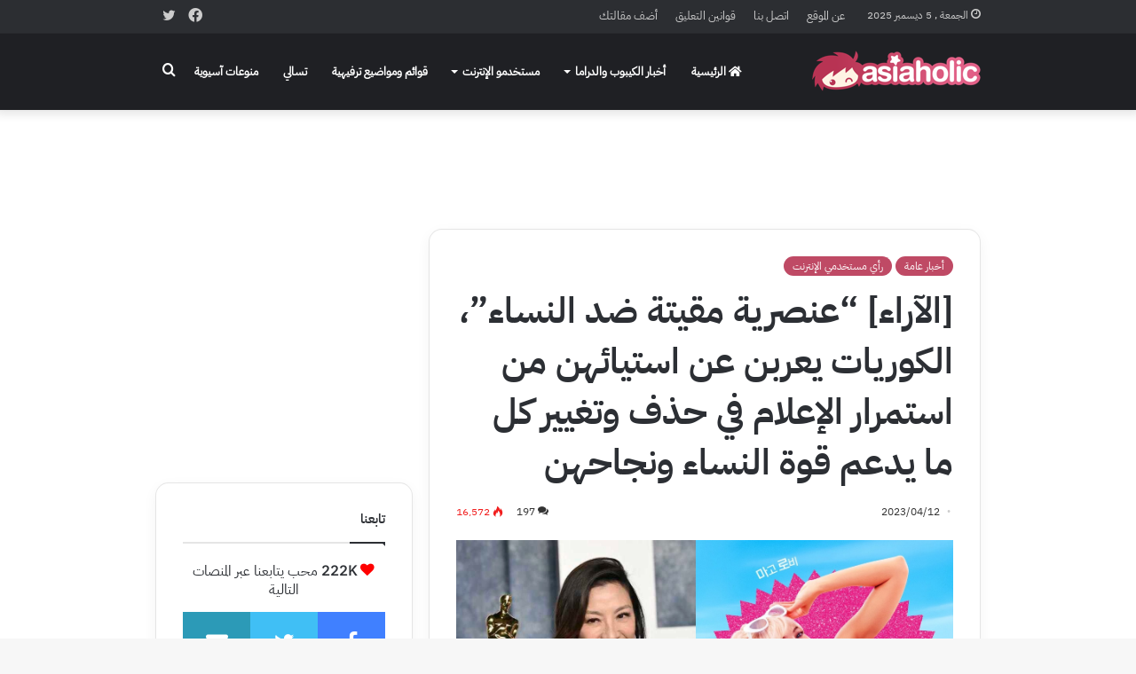

--- FILE ---
content_type: text/html; charset=UTF-8
request_url: https://www.asiaholic.net/?p=91290
body_size: 49395
content:
<!DOCTYPE html>
<html dir="rtl" lang="ar" class="" data-skin="light">
<head>
	<meta charset="UTF-8" />
	<link rel="profile" href="https://gmpg.org/xfn/11" />
	<meta name='robots' content='index, follow, max-image-preview:large, max-snippet:-1, max-video-preview:-1' />

	<!-- This site is optimized with the Yoast SEO plugin v20.6 - https://yoast.com/wordpress/plugins/seo/ -->
	<title>[الآراء] &quot;عنصرية مقيتة ضد النساء&quot;، الكوريات يعربن عن استيائهن من استمرار الإعلام في حذف وتغيير كل ما يدعم قوة النساء ونجاحهن - آسيا هوليك</title>
	<link rel="canonical" href="https://www.asiaholic.net/?p=91290" />
	<meta property="og:locale" content="ar_AR" />
	<meta property="og:type" content="article" />
	<meta property="og:title" content="[الآراء] &quot;عنصرية مقيتة ضد النساء&quot;، الكوريات يعربن عن استيائهن من استمرار الإعلام في حذف وتغيير كل ما يدعم قوة النساء ونجاحهن - آسيا هوليك" />
	<meta property="og:description" content="بعد شهر واحد فقط من حادثة قناة SBS الكورية وحذفها لجزء من خطاب النجمة الماليزية ميشيل يوه (Michelle Yeoh) خلال فوزها التاريخي بجائزة الأوسكار، ها هي كوريا الجنوبية تجذب الاهتمام مجددا برقابتها الغير مفهومة والتي تبدو وكأنها عنصرية مقيتة ضد النساء ورغبة في عدم إظهار أي دعم لنجاح النساء وقوتهن. أولا، لفهم قضية خطاب الممثلة &hellip;" />
	<meta property="og:url" content="https://www.asiaholic.net/?p=91290" />
	<meta property="og:site_name" content="آسيا هوليك" />
	<meta property="article:publisher" content="https://www.facebook.com/asiaholic" />
	<meta property="article:published_time" content="2023-04-12T17:22:50+00:00" />
	<meta property="og:image" content="https://www.asiaholic.net/wp-content/uploads/2023/04/korea.jpeg" />
	<meta property="og:image:width" content="1274" />
	<meta property="og:image:height" content="825" />
	<meta property="og:image:type" content="image/jpeg" />
	<meta name="author" content="memyselfandi" />
	<meta name="twitter:label1" content="كُتب بواسطة" />
	<meta name="twitter:data1" content="memyselfandi" />
	<meta name="twitter:label2" content="وقت القراءة المُقدّر" />
	<meta name="twitter:data2" content="5 دقائق" />
	<script type="application/ld+json" class="yoast-schema-graph">{"@context":"https://schema.org","@graph":[{"@type":"WebPage","@id":"https://www.asiaholic.net/?p=91290","url":"https://www.asiaholic.net/?p=91290","name":"[الآراء] \"عنصرية مقيتة ضد النساء\"، الكوريات يعربن عن استيائهن من استمرار الإعلام في حذف وتغيير كل ما يدعم قوة النساء ونجاحهن - آسيا هوليك","isPartOf":{"@id":"https://www.asiaholic.net/#website"},"primaryImageOfPage":{"@id":"https://www.asiaholic.net/?p=91290#primaryimage"},"image":{"@id":"https://www.asiaholic.net/?p=91290#primaryimage"},"thumbnailUrl":"https://www.asiaholic.net/wp-content/uploads/2023/04/korea.jpeg","datePublished":"2023-04-12T17:22:50+00:00","dateModified":"2023-04-12T17:22:50+00:00","author":{"@id":"https://www.asiaholic.net/#/schema/person/811e9920e2002ef4dab7ef412b39a0a3"},"inLanguage":"ar","potentialAction":[{"@type":"ReadAction","target":["https://www.asiaholic.net/?p=91290"]}]},{"@type":"ImageObject","inLanguage":"ar","@id":"https://www.asiaholic.net/?p=91290#primaryimage","url":"https://www.asiaholic.net/wp-content/uploads/2023/04/korea.jpeg","contentUrl":"https://www.asiaholic.net/wp-content/uploads/2023/04/korea.jpeg","width":1274,"height":825},{"@type":"WebSite","@id":"https://www.asiaholic.net/#website","url":"https://www.asiaholic.net/","name":"آسيا هوليك","description":"موقع لجميع عشاق الكيبوب والدراما الكورية","potentialAction":[{"@type":"SearchAction","target":{"@type":"EntryPoint","urlTemplate":"https://www.asiaholic.net/?s={search_term_string}"},"query-input":"required name=search_term_string"}],"inLanguage":"ar"},{"@type":"Person","@id":"https://www.asiaholic.net/#/schema/person/811e9920e2002ef4dab7ef412b39a0a3","name":"memyselfandi","image":{"@type":"ImageObject","inLanguage":"ar","@id":"https://www.asiaholic.net/#/schema/person/image/","url":"https://secure.gravatar.com/avatar/649a04b9bb3d3b2bdf75c3a6b99164aa?s=96&d=wavatar&r=g","contentUrl":"https://secure.gravatar.com/avatar/649a04b9bb3d3b2bdf75c3a6b99164aa?s=96&d=wavatar&r=g","caption":"memyselfandi"}}]}</script>
	<!-- / Yoast SEO plugin. -->


<link rel="alternate" type="application/rss+xml" title="آسيا هوليك &laquo; الخلاصة" href="https://www.asiaholic.net/?feed=rss2" />
<link rel="alternate" type="application/rss+xml" title="آسيا هوليك &laquo; خلاصة التعليقات" href="https://www.asiaholic.net/?feed=comments-rss2" />
<link rel="alternate" type="application/rss+xml" title="آسيا هوليك &laquo; [الآراء] &#8220;عنصرية مقيتة ضد النساء&#8221;، الكوريات يعربن عن استيائهن من استمرار الإعلام في حذف وتغيير كل ما يدعم قوة النساء ونجاحهن خلاصة التعليقات" href="https://www.asiaholic.net/?feed=rss2&#038;p=91290" />

		<style type="text/css">
			:root{
			
					--main-nav-background: #1f2024;
					--main-nav-secondry-background: rgba(0,0,0,0.2);
					--main-nav-primary-color: #0088ff;
					--main-nav-contrast-primary-color: #FFFFFF;
					--main-nav-text-color: #FFFFFF;
					--main-nav-secondry-text-color: rgba(225,255,255,0.5);
					--main-nav-main-border-color: rgba(255,255,255,0.07);
					--main-nav-secondry-border-color: rgba(255,255,255,0.04);
				
			}
		</style>
	<meta name="viewport" content="width=device-width, initial-scale=1.0" /><script type="text/javascript">
window._wpemojiSettings = {"baseUrl":"https:\/\/s.w.org\/images\/core\/emoji\/14.0.0\/72x72\/","ext":".png","svgUrl":"https:\/\/s.w.org\/images\/core\/emoji\/14.0.0\/svg\/","svgExt":".svg","source":{"concatemoji":"https:\/\/www.asiaholic.net\/wp-includes\/js\/wp-emoji-release.min.js?ver=6.2.8"}};
/*! This file is auto-generated */
!function(e,a,t){var n,r,o,i=a.createElement("canvas"),p=i.getContext&&i.getContext("2d");function s(e,t){p.clearRect(0,0,i.width,i.height),p.fillText(e,0,0);e=i.toDataURL();return p.clearRect(0,0,i.width,i.height),p.fillText(t,0,0),e===i.toDataURL()}function c(e){var t=a.createElement("script");t.src=e,t.defer=t.type="text/javascript",a.getElementsByTagName("head")[0].appendChild(t)}for(o=Array("flag","emoji"),t.supports={everything:!0,everythingExceptFlag:!0},r=0;r<o.length;r++)t.supports[o[r]]=function(e){if(p&&p.fillText)switch(p.textBaseline="top",p.font="600 32px Arial",e){case"flag":return s("\ud83c\udff3\ufe0f\u200d\u26a7\ufe0f","\ud83c\udff3\ufe0f\u200b\u26a7\ufe0f")?!1:!s("\ud83c\uddfa\ud83c\uddf3","\ud83c\uddfa\u200b\ud83c\uddf3")&&!s("\ud83c\udff4\udb40\udc67\udb40\udc62\udb40\udc65\udb40\udc6e\udb40\udc67\udb40\udc7f","\ud83c\udff4\u200b\udb40\udc67\u200b\udb40\udc62\u200b\udb40\udc65\u200b\udb40\udc6e\u200b\udb40\udc67\u200b\udb40\udc7f");case"emoji":return!s("\ud83e\udef1\ud83c\udffb\u200d\ud83e\udef2\ud83c\udfff","\ud83e\udef1\ud83c\udffb\u200b\ud83e\udef2\ud83c\udfff")}return!1}(o[r]),t.supports.everything=t.supports.everything&&t.supports[o[r]],"flag"!==o[r]&&(t.supports.everythingExceptFlag=t.supports.everythingExceptFlag&&t.supports[o[r]]);t.supports.everythingExceptFlag=t.supports.everythingExceptFlag&&!t.supports.flag,t.DOMReady=!1,t.readyCallback=function(){t.DOMReady=!0},t.supports.everything||(n=function(){t.readyCallback()},a.addEventListener?(a.addEventListener("DOMContentLoaded",n,!1),e.addEventListener("load",n,!1)):(e.attachEvent("onload",n),a.attachEvent("onreadystatechange",function(){"complete"===a.readyState&&t.readyCallback()})),(e=t.source||{}).concatemoji?c(e.concatemoji):e.wpemoji&&e.twemoji&&(c(e.twemoji),c(e.wpemoji)))}(window,document,window._wpemojiSettings);
</script>
<style type="text/css">
img.wp-smiley,
img.emoji {
	display: inline !important;
	border: none !important;
	box-shadow: none !important;
	height: 1em !important;
	width: 1em !important;
	margin: 0 0.07em !important;
	vertical-align: -0.1em !important;
	background: none !important;
	padding: 0 !important;
}
</style>
	<link rel='stylesheet' id='arqam-style-css' href='https://www.asiaholic.net/wp-content/plugins/arqam/assets/style.css?ver=6.2.8' type='text/css' media='all' />
<link rel='stylesheet' id='wp-block-library-rtl-css' href='https://www.asiaholic.net/wp-includes/css/dist/block-library/style-rtl.min.css?ver=6.2.8' type='text/css' media='all' />
<style id='wp-block-library-theme-inline-css' type='text/css'>
.wp-block-audio figcaption{color:#555;font-size:13px;text-align:center}.is-dark-theme .wp-block-audio figcaption{color:hsla(0,0%,100%,.65)}.wp-block-audio{margin:0 0 1em}.wp-block-code{border:1px solid #ccc;border-radius:4px;font-family:Menlo,Consolas,monaco,monospace;padding:.8em 1em}.wp-block-embed figcaption{color:#555;font-size:13px;text-align:center}.is-dark-theme .wp-block-embed figcaption{color:hsla(0,0%,100%,.65)}.wp-block-embed{margin:0 0 1em}.blocks-gallery-caption{color:#555;font-size:13px;text-align:center}.is-dark-theme .blocks-gallery-caption{color:hsla(0,0%,100%,.65)}.wp-block-image figcaption{color:#555;font-size:13px;text-align:center}.is-dark-theme .wp-block-image figcaption{color:hsla(0,0%,100%,.65)}.wp-block-image{margin:0 0 1em}.wp-block-pullquote{border-bottom:4px solid;border-top:4px solid;color:currentColor;margin-bottom:1.75em}.wp-block-pullquote cite,.wp-block-pullquote footer,.wp-block-pullquote__citation{color:currentColor;font-size:.8125em;font-style:normal;text-transform:uppercase}.wp-block-quote{border-left:.25em solid;margin:0 0 1.75em;padding-left:1em}.wp-block-quote cite,.wp-block-quote footer{color:currentColor;font-size:.8125em;font-style:normal;position:relative}.wp-block-quote.has-text-align-right{border-left:none;border-right:.25em solid;padding-left:0;padding-right:1em}.wp-block-quote.has-text-align-center{border:none;padding-left:0}.wp-block-quote.is-large,.wp-block-quote.is-style-large,.wp-block-quote.is-style-plain{border:none}.wp-block-search .wp-block-search__label{font-weight:700}.wp-block-search__button{border:1px solid #ccc;padding:.375em .625em}:where(.wp-block-group.has-background){padding:1.25em 2.375em}.wp-block-separator.has-css-opacity{opacity:.4}.wp-block-separator{border:none;border-bottom:2px solid;margin-left:auto;margin-right:auto}.wp-block-separator.has-alpha-channel-opacity{opacity:1}.wp-block-separator:not(.is-style-wide):not(.is-style-dots){width:100px}.wp-block-separator.has-background:not(.is-style-dots){border-bottom:none;height:1px}.wp-block-separator.has-background:not(.is-style-wide):not(.is-style-dots){height:2px}.wp-block-table{margin:0 0 1em}.wp-block-table td,.wp-block-table th{word-break:normal}.wp-block-table figcaption{color:#555;font-size:13px;text-align:center}.is-dark-theme .wp-block-table figcaption{color:hsla(0,0%,100%,.65)}.wp-block-video figcaption{color:#555;font-size:13px;text-align:center}.is-dark-theme .wp-block-video figcaption{color:hsla(0,0%,100%,.65)}.wp-block-video{margin:0 0 1em}.wp-block-template-part.has-background{margin-bottom:0;margin-top:0;padding:1.25em 2.375em}
</style>
<link rel='stylesheet' id='classic-theme-styles-css' href='https://www.asiaholic.net/wp-includes/css/classic-themes.min.css?ver=6.2.8' type='text/css' media='all' />
<style id='global-styles-inline-css' type='text/css'>
body{--wp--preset--color--black: #000000;--wp--preset--color--cyan-bluish-gray: #abb8c3;--wp--preset--color--white: #ffffff;--wp--preset--color--pale-pink: #f78da7;--wp--preset--color--vivid-red: #cf2e2e;--wp--preset--color--luminous-vivid-orange: #ff6900;--wp--preset--color--luminous-vivid-amber: #fcb900;--wp--preset--color--light-green-cyan: #7bdcb5;--wp--preset--color--vivid-green-cyan: #00d084;--wp--preset--color--pale-cyan-blue: #8ed1fc;--wp--preset--color--vivid-cyan-blue: #0693e3;--wp--preset--color--vivid-purple: #9b51e0;--wp--preset--gradient--vivid-cyan-blue-to-vivid-purple: linear-gradient(135deg,rgba(6,147,227,1) 0%,rgb(155,81,224) 100%);--wp--preset--gradient--light-green-cyan-to-vivid-green-cyan: linear-gradient(135deg,rgb(122,220,180) 0%,rgb(0,208,130) 100%);--wp--preset--gradient--luminous-vivid-amber-to-luminous-vivid-orange: linear-gradient(135deg,rgba(252,185,0,1) 0%,rgba(255,105,0,1) 100%);--wp--preset--gradient--luminous-vivid-orange-to-vivid-red: linear-gradient(135deg,rgba(255,105,0,1) 0%,rgb(207,46,46) 100%);--wp--preset--gradient--very-light-gray-to-cyan-bluish-gray: linear-gradient(135deg,rgb(238,238,238) 0%,rgb(169,184,195) 100%);--wp--preset--gradient--cool-to-warm-spectrum: linear-gradient(135deg,rgb(74,234,220) 0%,rgb(151,120,209) 20%,rgb(207,42,186) 40%,rgb(238,44,130) 60%,rgb(251,105,98) 80%,rgb(254,248,76) 100%);--wp--preset--gradient--blush-light-purple: linear-gradient(135deg,rgb(255,206,236) 0%,rgb(152,150,240) 100%);--wp--preset--gradient--blush-bordeaux: linear-gradient(135deg,rgb(254,205,165) 0%,rgb(254,45,45) 50%,rgb(107,0,62) 100%);--wp--preset--gradient--luminous-dusk: linear-gradient(135deg,rgb(255,203,112) 0%,rgb(199,81,192) 50%,rgb(65,88,208) 100%);--wp--preset--gradient--pale-ocean: linear-gradient(135deg,rgb(255,245,203) 0%,rgb(182,227,212) 50%,rgb(51,167,181) 100%);--wp--preset--gradient--electric-grass: linear-gradient(135deg,rgb(202,248,128) 0%,rgb(113,206,126) 100%);--wp--preset--gradient--midnight: linear-gradient(135deg,rgb(2,3,129) 0%,rgb(40,116,252) 100%);--wp--preset--duotone--dark-grayscale: url('#wp-duotone-dark-grayscale');--wp--preset--duotone--grayscale: url('#wp-duotone-grayscale');--wp--preset--duotone--purple-yellow: url('#wp-duotone-purple-yellow');--wp--preset--duotone--blue-red: url('#wp-duotone-blue-red');--wp--preset--duotone--midnight: url('#wp-duotone-midnight');--wp--preset--duotone--magenta-yellow: url('#wp-duotone-magenta-yellow');--wp--preset--duotone--purple-green: url('#wp-duotone-purple-green');--wp--preset--duotone--blue-orange: url('#wp-duotone-blue-orange');--wp--preset--font-size--small: 13px;--wp--preset--font-size--medium: 20px;--wp--preset--font-size--large: 36px;--wp--preset--font-size--x-large: 42px;--wp--preset--spacing--20: 0.44rem;--wp--preset--spacing--30: 0.67rem;--wp--preset--spacing--40: 1rem;--wp--preset--spacing--50: 1.5rem;--wp--preset--spacing--60: 2.25rem;--wp--preset--spacing--70: 3.38rem;--wp--preset--spacing--80: 5.06rem;--wp--preset--shadow--natural: 6px 6px 9px rgba(0, 0, 0, 0.2);--wp--preset--shadow--deep: 12px 12px 50px rgba(0, 0, 0, 0.4);--wp--preset--shadow--sharp: 6px 6px 0px rgba(0, 0, 0, 0.2);--wp--preset--shadow--outlined: 6px 6px 0px -3px rgba(255, 255, 255, 1), 6px 6px rgba(0, 0, 0, 1);--wp--preset--shadow--crisp: 6px 6px 0px rgba(0, 0, 0, 1);}:where(.is-layout-flex){gap: 0.5em;}body .is-layout-flow > .alignleft{float: left;margin-inline-start: 0;margin-inline-end: 2em;}body .is-layout-flow > .alignright{float: right;margin-inline-start: 2em;margin-inline-end: 0;}body .is-layout-flow > .aligncenter{margin-left: auto !important;margin-right: auto !important;}body .is-layout-constrained > .alignleft{float: left;margin-inline-start: 0;margin-inline-end: 2em;}body .is-layout-constrained > .alignright{float: right;margin-inline-start: 2em;margin-inline-end: 0;}body .is-layout-constrained > .aligncenter{margin-left: auto !important;margin-right: auto !important;}body .is-layout-constrained > :where(:not(.alignleft):not(.alignright):not(.alignfull)){max-width: var(--wp--style--global--content-size);margin-left: auto !important;margin-right: auto !important;}body .is-layout-constrained > .alignwide{max-width: var(--wp--style--global--wide-size);}body .is-layout-flex{display: flex;}body .is-layout-flex{flex-wrap: wrap;align-items: center;}body .is-layout-flex > *{margin: 0;}:where(.wp-block-columns.is-layout-flex){gap: 2em;}.has-black-color{color: var(--wp--preset--color--black) !important;}.has-cyan-bluish-gray-color{color: var(--wp--preset--color--cyan-bluish-gray) !important;}.has-white-color{color: var(--wp--preset--color--white) !important;}.has-pale-pink-color{color: var(--wp--preset--color--pale-pink) !important;}.has-vivid-red-color{color: var(--wp--preset--color--vivid-red) !important;}.has-luminous-vivid-orange-color{color: var(--wp--preset--color--luminous-vivid-orange) !important;}.has-luminous-vivid-amber-color{color: var(--wp--preset--color--luminous-vivid-amber) !important;}.has-light-green-cyan-color{color: var(--wp--preset--color--light-green-cyan) !important;}.has-vivid-green-cyan-color{color: var(--wp--preset--color--vivid-green-cyan) !important;}.has-pale-cyan-blue-color{color: var(--wp--preset--color--pale-cyan-blue) !important;}.has-vivid-cyan-blue-color{color: var(--wp--preset--color--vivid-cyan-blue) !important;}.has-vivid-purple-color{color: var(--wp--preset--color--vivid-purple) !important;}.has-black-background-color{background-color: var(--wp--preset--color--black) !important;}.has-cyan-bluish-gray-background-color{background-color: var(--wp--preset--color--cyan-bluish-gray) !important;}.has-white-background-color{background-color: var(--wp--preset--color--white) !important;}.has-pale-pink-background-color{background-color: var(--wp--preset--color--pale-pink) !important;}.has-vivid-red-background-color{background-color: var(--wp--preset--color--vivid-red) !important;}.has-luminous-vivid-orange-background-color{background-color: var(--wp--preset--color--luminous-vivid-orange) !important;}.has-luminous-vivid-amber-background-color{background-color: var(--wp--preset--color--luminous-vivid-amber) !important;}.has-light-green-cyan-background-color{background-color: var(--wp--preset--color--light-green-cyan) !important;}.has-vivid-green-cyan-background-color{background-color: var(--wp--preset--color--vivid-green-cyan) !important;}.has-pale-cyan-blue-background-color{background-color: var(--wp--preset--color--pale-cyan-blue) !important;}.has-vivid-cyan-blue-background-color{background-color: var(--wp--preset--color--vivid-cyan-blue) !important;}.has-vivid-purple-background-color{background-color: var(--wp--preset--color--vivid-purple) !important;}.has-black-border-color{border-color: var(--wp--preset--color--black) !important;}.has-cyan-bluish-gray-border-color{border-color: var(--wp--preset--color--cyan-bluish-gray) !important;}.has-white-border-color{border-color: var(--wp--preset--color--white) !important;}.has-pale-pink-border-color{border-color: var(--wp--preset--color--pale-pink) !important;}.has-vivid-red-border-color{border-color: var(--wp--preset--color--vivid-red) !important;}.has-luminous-vivid-orange-border-color{border-color: var(--wp--preset--color--luminous-vivid-orange) !important;}.has-luminous-vivid-amber-border-color{border-color: var(--wp--preset--color--luminous-vivid-amber) !important;}.has-light-green-cyan-border-color{border-color: var(--wp--preset--color--light-green-cyan) !important;}.has-vivid-green-cyan-border-color{border-color: var(--wp--preset--color--vivid-green-cyan) !important;}.has-pale-cyan-blue-border-color{border-color: var(--wp--preset--color--pale-cyan-blue) !important;}.has-vivid-cyan-blue-border-color{border-color: var(--wp--preset--color--vivid-cyan-blue) !important;}.has-vivid-purple-border-color{border-color: var(--wp--preset--color--vivid-purple) !important;}.has-vivid-cyan-blue-to-vivid-purple-gradient-background{background: var(--wp--preset--gradient--vivid-cyan-blue-to-vivid-purple) !important;}.has-light-green-cyan-to-vivid-green-cyan-gradient-background{background: var(--wp--preset--gradient--light-green-cyan-to-vivid-green-cyan) !important;}.has-luminous-vivid-amber-to-luminous-vivid-orange-gradient-background{background: var(--wp--preset--gradient--luminous-vivid-amber-to-luminous-vivid-orange) !important;}.has-luminous-vivid-orange-to-vivid-red-gradient-background{background: var(--wp--preset--gradient--luminous-vivid-orange-to-vivid-red) !important;}.has-very-light-gray-to-cyan-bluish-gray-gradient-background{background: var(--wp--preset--gradient--very-light-gray-to-cyan-bluish-gray) !important;}.has-cool-to-warm-spectrum-gradient-background{background: var(--wp--preset--gradient--cool-to-warm-spectrum) !important;}.has-blush-light-purple-gradient-background{background: var(--wp--preset--gradient--blush-light-purple) !important;}.has-blush-bordeaux-gradient-background{background: var(--wp--preset--gradient--blush-bordeaux) !important;}.has-luminous-dusk-gradient-background{background: var(--wp--preset--gradient--luminous-dusk) !important;}.has-pale-ocean-gradient-background{background: var(--wp--preset--gradient--pale-ocean) !important;}.has-electric-grass-gradient-background{background: var(--wp--preset--gradient--electric-grass) !important;}.has-midnight-gradient-background{background: var(--wp--preset--gradient--midnight) !important;}.has-small-font-size{font-size: var(--wp--preset--font-size--small) !important;}.has-medium-font-size{font-size: var(--wp--preset--font-size--medium) !important;}.has-large-font-size{font-size: var(--wp--preset--font-size--large) !important;}.has-x-large-font-size{font-size: var(--wp--preset--font-size--x-large) !important;}
.wp-block-navigation a:where(:not(.wp-element-button)){color: inherit;}
:where(.wp-block-columns.is-layout-flex){gap: 2em;}
.wp-block-pullquote{font-size: 1.5em;line-height: 1.6;}
</style>
<link rel='stylesheet' id='contact-form-7-css' href='https://www.asiaholic.net/wp-content/plugins/contact-form-7/includes/css/styles.css?ver=5.7.6' type='text/css' media='all' />
<link rel='stylesheet' id='contact-form-7-rtl-css' href='https://www.asiaholic.net/wp-content/plugins/contact-form-7/includes/css/styles-rtl.css?ver=5.7.6' type='text/css' media='all' />
<link rel='stylesheet' id='tie-css-base-css' href='https://www.asiaholic.net/wp-content/themes/jannah/assets/css/base.min.css?ver=6.1.2' type='text/css' media='all' />
<link rel='stylesheet' id='tie-css-styles-css' href='https://www.asiaholic.net/wp-content/themes/jannah/assets/css/style.min.css?ver=6.1.2' type='text/css' media='all' />
<link rel='stylesheet' id='tie-css-widgets-css' href='https://www.asiaholic.net/wp-content/themes/jannah/assets/css/widgets.min.css?ver=6.1.2' type='text/css' media='all' />
<link rel='stylesheet' id='tie-css-helpers-css' href='https://www.asiaholic.net/wp-content/themes/jannah/assets/css/helpers.min.css?ver=6.1.2' type='text/css' media='all' />
<link rel='stylesheet' id='tie-fontawesome5-css' href='https://www.asiaholic.net/wp-content/themes/jannah/assets/css/fontawesome.css?ver=6.1.2' type='text/css' media='all' />
<link rel='stylesheet' id='tie-css-shortcodes-css' href='https://www.asiaholic.net/wp-content/themes/jannah/assets/css/plugins/shortcodes.min.css?ver=6.1.2' type='text/css' media='all' />
<link rel='stylesheet' id='tie-css-single-css' href='https://www.asiaholic.net/wp-content/themes/jannah/assets/css/single.min.css?ver=6.1.2' type='text/css' media='all' />
<link rel='stylesheet' id='tie-css-print-css' href='https://www.asiaholic.net/wp-content/themes/jannah/assets/css/print.css?ver=6.1.2' type='text/css' media='print' />
<link rel='stylesheet' id='tie-css-style-custom-css' href='https://www.asiaholic.net/wp-content/themes/jannah/assets/custom-css/style-custom.css?ver=62750' type='text/css' media='all' />
<style id='tie-css-style-custom-inline-css' type='text/css'>
:root:root{--brand-color: #bf4a65;--dark-brand-color: #8d1833;--bright-color: #FFFFFF;--base-color: #2c2f34;}#reading-position-indicator{box-shadow: 0 0 10px rgba( 191,74,101,0.7);}
</style>
<script type='text/javascript' src='https://www.asiaholic.net/wp-includes/js/jquery/jquery.min.js?ver=3.6.4' id='jquery-core-js'></script>
<script type='text/javascript' src='https://www.asiaholic.net/wp-includes/js/jquery/jquery-migrate.min.js?ver=3.4.0' id='jquery-migrate-js'></script>
<link rel="https://api.w.org/" href="https://www.asiaholic.net/index.php?rest_route=/" /><link rel="alternate" type="application/json" href="https://www.asiaholic.net/index.php?rest_route=/wp/v2/posts/91290" /><link rel="EditURI" type="application/rsd+xml" title="RSD" href="https://www.asiaholic.net/xmlrpc.php?rsd" />
<link rel="wlwmanifest" type="application/wlwmanifest+xml" href="https://www.asiaholic.net/wp-includes/wlwmanifest.xml" />
<link rel="stylesheet" href="https://www.asiaholic.net/wp-content/themes/jannah/rtl.css" type="text/css" media="screen" /><meta name="generator" content="WordPress 6.2.8" />
<link rel='shortlink' href='https://www.asiaholic.net/?p=91290' />
<link rel="alternate" type="application/json+oembed" href="https://www.asiaholic.net/index.php?rest_route=%2Foembed%2F1.0%2Fembed&#038;url=https%3A%2F%2Fwww.asiaholic.net%2F%3Fp%3D91290" />
<link rel="alternate" type="text/xml+oembed" href="https://www.asiaholic.net/index.php?rest_route=%2Foembed%2F1.0%2Fembed&#038;url=https%3A%2F%2Fwww.asiaholic.net%2F%3Fp%3D91290&#038;format=xml" />

		<style type="text/css" media="screen">
			
		</style>
		<meta http-equiv="X-UA-Compatible" content="IE=edge"><!-- Global site tag (gtag.js) - Google Analytics -->
<script async src="https://www.googletagmanager.com/gtag/js?id=UA-32553500-1"></script>
<script>
  window.dataLayer = window.dataLayer || [];
  function gtag(){dataLayer.push(arguments);}
  gtag('js', new Date());

  gtag('config', 'UA-32553500-1');
</script>
<link rel='stylesheet' id='bf-minifed-css-1' href='https://www.asiaholic.net/wp-content/bs-booster-cache/54581a379d981a4eb81419e4ad04a1c4.css' type='text/css' media='all' />
<link rel='stylesheet' id='6.1.2-1703674043' href='https://www.asiaholic.net/wp-content/bs-booster-cache/dc8ba071c0f97cace9970473efe30a2c.css' type='text/css' media='all' />
<link rel="icon" href="https://www.asiaholic.net/wp-content/uploads/2016/11/ASIAHOLIC_MARK_S.png" sizes="32x32" />
<link rel="icon" href="https://www.asiaholic.net/wp-content/uploads/2016/11/ASIAHOLIC_MARK_S.png" sizes="192x192" />
<link rel="apple-touch-icon" href="https://www.asiaholic.net/wp-content/uploads/2016/11/ASIAHOLIC_MARK_S.png" />
<meta name="msapplication-TileImage" content="https://www.asiaholic.net/wp-content/uploads/2016/11/ASIAHOLIC_MARK_S.png" />
		<style type="text/css" id="wp-custom-css">
			.wpt_widget_content .tab-content{
    padding: 0;
}		</style>
		<style>
.ai-viewports                 {--ai: 1;}
.ai-viewport-3                { display: none !important;}
.ai-viewport-2                { display: none !important;}
.ai-viewport-1                { display: inherit !important;}
.ai-viewport-0                { display: none !important;}
@media (min-width: 768px) and (max-width: 979px) {
.ai-viewport-1                { display: none !important;}
.ai-viewport-2                { display: inherit !important;}
}
@media (max-width: 767px) {
.ai-viewport-1                { display: none !important;}
.ai-viewport-3                { display: inherit !important;}
}
</style>
<script async src="//pagead2.googlesyndication.com/pagead/js/adsbygoogle.js"></script>
<script>
     (adsbygoogle = window.adsbygoogle || []).push({
          google_ad_client: "ca-pub-1066373742628077",
          enable_page_level_ads: true
     });
</script></head>

<body id="tie-body" class="rtl post-template-default single single-post postid-91290 single-format-standard is-percent-width wrapper-has-shadow block-head-1 magazine3 magazine1 is-thumb-overlay-disabled is-desktop is-header-layout-1 sidebar-left has-sidebar post-layout-1 narrow-title-narrow-media is-standard-format hide_banner_header hide_banner_top hide_banner_below_header">

<svg xmlns="http://www.w3.org/2000/svg" viewBox="0 0 0 0" width="0" height="0" focusable="false" role="none" style="visibility: hidden; position: absolute; left: -9999px; overflow: hidden;" ><defs><filter id="wp-duotone-dark-grayscale"><feColorMatrix color-interpolation-filters="sRGB" type="matrix" values=" .299 .587 .114 0 0 .299 .587 .114 0 0 .299 .587 .114 0 0 .299 .587 .114 0 0 " /><feComponentTransfer color-interpolation-filters="sRGB" ><feFuncR type="table" tableValues="0 0.49803921568627" /><feFuncG type="table" tableValues="0 0.49803921568627" /><feFuncB type="table" tableValues="0 0.49803921568627" /><feFuncA type="table" tableValues="1 1" /></feComponentTransfer><feComposite in2="SourceGraphic" operator="in" /></filter></defs></svg><svg xmlns="http://www.w3.org/2000/svg" viewBox="0 0 0 0" width="0" height="0" focusable="false" role="none" style="visibility: hidden; position: absolute; left: -9999px; overflow: hidden;" ><defs><filter id="wp-duotone-grayscale"><feColorMatrix color-interpolation-filters="sRGB" type="matrix" values=" .299 .587 .114 0 0 .299 .587 .114 0 0 .299 .587 .114 0 0 .299 .587 .114 0 0 " /><feComponentTransfer color-interpolation-filters="sRGB" ><feFuncR type="table" tableValues="0 1" /><feFuncG type="table" tableValues="0 1" /><feFuncB type="table" tableValues="0 1" /><feFuncA type="table" tableValues="1 1" /></feComponentTransfer><feComposite in2="SourceGraphic" operator="in" /></filter></defs></svg><svg xmlns="http://www.w3.org/2000/svg" viewBox="0 0 0 0" width="0" height="0" focusable="false" role="none" style="visibility: hidden; position: absolute; left: -9999px; overflow: hidden;" ><defs><filter id="wp-duotone-purple-yellow"><feColorMatrix color-interpolation-filters="sRGB" type="matrix" values=" .299 .587 .114 0 0 .299 .587 .114 0 0 .299 .587 .114 0 0 .299 .587 .114 0 0 " /><feComponentTransfer color-interpolation-filters="sRGB" ><feFuncR type="table" tableValues="0.54901960784314 0.98823529411765" /><feFuncG type="table" tableValues="0 1" /><feFuncB type="table" tableValues="0.71764705882353 0.25490196078431" /><feFuncA type="table" tableValues="1 1" /></feComponentTransfer><feComposite in2="SourceGraphic" operator="in" /></filter></defs></svg><svg xmlns="http://www.w3.org/2000/svg" viewBox="0 0 0 0" width="0" height="0" focusable="false" role="none" style="visibility: hidden; position: absolute; left: -9999px; overflow: hidden;" ><defs><filter id="wp-duotone-blue-red"><feColorMatrix color-interpolation-filters="sRGB" type="matrix" values=" .299 .587 .114 0 0 .299 .587 .114 0 0 .299 .587 .114 0 0 .299 .587 .114 0 0 " /><feComponentTransfer color-interpolation-filters="sRGB" ><feFuncR type="table" tableValues="0 1" /><feFuncG type="table" tableValues="0 0.27843137254902" /><feFuncB type="table" tableValues="0.5921568627451 0.27843137254902" /><feFuncA type="table" tableValues="1 1" /></feComponentTransfer><feComposite in2="SourceGraphic" operator="in" /></filter></defs></svg><svg xmlns="http://www.w3.org/2000/svg" viewBox="0 0 0 0" width="0" height="0" focusable="false" role="none" style="visibility: hidden; position: absolute; left: -9999px; overflow: hidden;" ><defs><filter id="wp-duotone-midnight"><feColorMatrix color-interpolation-filters="sRGB" type="matrix" values=" .299 .587 .114 0 0 .299 .587 .114 0 0 .299 .587 .114 0 0 .299 .587 .114 0 0 " /><feComponentTransfer color-interpolation-filters="sRGB" ><feFuncR type="table" tableValues="0 0" /><feFuncG type="table" tableValues="0 0.64705882352941" /><feFuncB type="table" tableValues="0 1" /><feFuncA type="table" tableValues="1 1" /></feComponentTransfer><feComposite in2="SourceGraphic" operator="in" /></filter></defs></svg><svg xmlns="http://www.w3.org/2000/svg" viewBox="0 0 0 0" width="0" height="0" focusable="false" role="none" style="visibility: hidden; position: absolute; left: -9999px; overflow: hidden;" ><defs><filter id="wp-duotone-magenta-yellow"><feColorMatrix color-interpolation-filters="sRGB" type="matrix" values=" .299 .587 .114 0 0 .299 .587 .114 0 0 .299 .587 .114 0 0 .299 .587 .114 0 0 " /><feComponentTransfer color-interpolation-filters="sRGB" ><feFuncR type="table" tableValues="0.78039215686275 1" /><feFuncG type="table" tableValues="0 0.94901960784314" /><feFuncB type="table" tableValues="0.35294117647059 0.47058823529412" /><feFuncA type="table" tableValues="1 1" /></feComponentTransfer><feComposite in2="SourceGraphic" operator="in" /></filter></defs></svg><svg xmlns="http://www.w3.org/2000/svg" viewBox="0 0 0 0" width="0" height="0" focusable="false" role="none" style="visibility: hidden; position: absolute; left: -9999px; overflow: hidden;" ><defs><filter id="wp-duotone-purple-green"><feColorMatrix color-interpolation-filters="sRGB" type="matrix" values=" .299 .587 .114 0 0 .299 .587 .114 0 0 .299 .587 .114 0 0 .299 .587 .114 0 0 " /><feComponentTransfer color-interpolation-filters="sRGB" ><feFuncR type="table" tableValues="0.65098039215686 0.40392156862745" /><feFuncG type="table" tableValues="0 1" /><feFuncB type="table" tableValues="0.44705882352941 0.4" /><feFuncA type="table" tableValues="1 1" /></feComponentTransfer><feComposite in2="SourceGraphic" operator="in" /></filter></defs></svg><svg xmlns="http://www.w3.org/2000/svg" viewBox="0 0 0 0" width="0" height="0" focusable="false" role="none" style="visibility: hidden; position: absolute; left: -9999px; overflow: hidden;" ><defs><filter id="wp-duotone-blue-orange"><feColorMatrix color-interpolation-filters="sRGB" type="matrix" values=" .299 .587 .114 0 0 .299 .587 .114 0 0 .299 .587 .114 0 0 .299 .587 .114 0 0 " /><feComponentTransfer color-interpolation-filters="sRGB" ><feFuncR type="table" tableValues="0.098039215686275 1" /><feFuncG type="table" tableValues="0 0.66274509803922" /><feFuncB type="table" tableValues="0.84705882352941 0.41960784313725" /><feFuncA type="table" tableValues="1 1" /></feComponentTransfer><feComposite in2="SourceGraphic" operator="in" /></filter></defs></svg>

<div class="background-overlay">

	<div id="tie-container" class="site tie-container">

		
		<div id="tie-wrapper">

			
<header id="theme-header" class="theme-header header-layout-1 main-nav-dark main-nav-default-dark main-nav-below no-stream-item top-nav-active top-nav-dark top-nav-default-dark top-nav-above has-shadow has-normal-width-logo mobile-header-centered">
	
<nav id="top-nav"  class="has-date-menu-components top-nav header-nav" aria-label="الشريط العلوي">
	<div class="container">
		<div class="topbar-wrapper">

			
					<div class="topbar-today-date tie-icon">
						الجمعة ,  5  ديسمبر 2025					</div>
					
			<div class="tie-alignleft">
				<div class="top-menu header-menu"><ul id="menu-second-menu" class="menu"><li id="menu-item-40808" class="menu-item menu-item-type-post_type menu-item-object-page menu-item-40808"><a href="https://www.asiaholic.net/?page_id=40792">عن الموقع</a></li>
<li id="menu-item-40807" class="menu-item menu-item-type-post_type menu-item-object-page menu-item-40807"><a href="https://www.asiaholic.net/?page_id=40802">اتصل بنا</a></li>
<li id="menu-item-40813" class="menu-item menu-item-type-post_type menu-item-object-page menu-item-40813"><a href="https://www.asiaholic.net/?page_id=40810">قوانين التعليق</a></li>
<li id="menu-item-55343" class="menu-item menu-item-type-post_type menu-item-object-page menu-item-55343"><a href="https://www.asiaholic.net/?page_id=40798">أضف مقالتك</a></li>
</ul></div>			</div><!-- .tie-alignleft /-->

			<div class="tie-alignright">
				<ul class="components"> <li class="social-icons-item"><a class="social-link twitter-social-icon" rel="external noopener nofollow" target="_blank" href="https://twitter.com/asiaholc"><span class="tie-social-icon tie-icon-twitter"></span><span class="screen-reader-text">تويتر</span></a></li><li class="social-icons-item"><a class="social-link facebook-social-icon" rel="external noopener nofollow" target="_blank" href="https://facebook.com/asiaholic"><span class="tie-social-icon tie-icon-facebook"></span><span class="screen-reader-text">فيسبوك</span></a></li> </ul><!-- Components -->			</div><!-- .tie-alignright /-->

		</div><!-- .topbar-wrapper /-->
	</div><!-- .container /-->
</nav><!-- #top-nav /-->

<div class="main-nav-wrapper">
	<nav id="main-nav" data-skin="search-in-main-nav" class="main-nav header-nav live-search-parent" style="line-height:87px" aria-label="القائمة الرئيسية">
		<div class="container">

			<div class="main-menu-wrapper">

				<div id="mobile-header-components-area_1" class="mobile-header-components"></div>
						<div class="header-layout-1-logo" style="width:190px">
							
		<div id="logo" class="image-logo" >

			
			<a title="آسيا هوليك" href="https://www.asiaholic.net/">
				
				<picture class="tie-logo-default tie-logo-picture">
					
					<source class="tie-logo-source-default tie-logo-source" srcset="https://www.asiaholic.net/wp-content/uploads/2018/01/Asiaholic-Logo.png">
					<img class="tie-logo-img-default tie-logo-img" src="https://www.asiaholic.net/wp-content/uploads/2018/01/Asiaholic-Logo.png" alt="آسيا هوليك" width="190" height="47" style="max-height:47px !important; width: auto;" />
				</picture>
						</a>

			
		</div><!-- #logo /-->

								</div>

						<div id="mobile-header-components-area_2" class="mobile-header-components"></div>
				<div id="menu-components-wrap">

					
		<div id="sticky-logo" class="image-logo">

			
			<a title="آسيا هوليك" href="https://www.asiaholic.net/">
				
				<picture class="tie-logo-default tie-logo-picture">
					<source class="tie-logo-source-default tie-logo-source" srcset="https://www.asiaholic.net/wp-content/uploads/2018/01/Asiaholic-Logo.png">
					<img class="tie-logo-img-default tie-logo-img" src="https://www.asiaholic.net/wp-content/uploads/2018/01/Asiaholic-Logo.png" alt="آسيا هوليك" style="max-height:47px; width: auto;" />
				</picture>
						</a>

			
		</div><!-- #Sticky-logo /-->

		<div class="flex-placeholder"></div>
		


					<div class="main-menu main-menu-wrap tie-alignleft">
						<div id="main-nav-menu" class="main-menu header-menu"><ul id="menu-main-menu" class="menu"><li id="menu-item-62376" class="menu-item menu-item-type-custom menu-item-object-custom menu-item-home menu-item-62376 menu-item-has-icon"><a href="https://www.asiaholic.net"> <span aria-hidden="true" class="tie-menu-icon fas fa-home"></span> الرئيسية</a></li>
<li id="menu-item-4398" class="menu-item menu-item-type-taxonomy menu-item-object-category current-post-ancestor menu-item-has-children menu-item-4398"><a href="https://www.asiaholic.net/?cat=790">أخبار الكيبوب والدراما</a>
<ul class="sub-menu menu-sub-content">
	<li id="menu-item-17301" class="menu-item menu-item-type-taxonomy menu-item-object-category current-post-ancestor current-menu-parent current-post-parent menu-item-17301"><a href="https://www.asiaholic.net/?cat=19">أخبار عامة</a></li>
	<li id="menu-item-48378" class="menu-item menu-item-type-taxonomy menu-item-object-category menu-item-48378"><a href="https://www.asiaholic.net/?cat=454">أخبار الدراما والممثلين</a></li>
	<li id="menu-item-17306" class="menu-item menu-item-type-taxonomy menu-item-object-category menu-item-17306"><a href="https://www.asiaholic.net/?cat=4">فيديو كليبات</a></li>
	<li id="menu-item-48380" class="menu-item menu-item-type-taxonomy menu-item-object-category menu-item-48380"><a href="https://www.asiaholic.net/?cat=5220">عودات</a></li>
	<li id="menu-item-17307" class="menu-item menu-item-type-taxonomy menu-item-object-category menu-item-17307"><a href="https://www.asiaholic.net/?cat=13">قضايا و شائعات</a></li>
	<li id="menu-item-17304" class="menu-item menu-item-type-taxonomy menu-item-object-category menu-item-17304"><a href="https://www.asiaholic.net/?cat=8">جمال وأناقة</a></li>
	<li id="menu-item-17305" class="menu-item menu-item-type-taxonomy menu-item-object-category menu-item-17305"><a href="https://www.asiaholic.net/?cat=6">حفلات وعروض</a></li>
	<li id="menu-item-17303" class="menu-item menu-item-type-taxonomy menu-item-object-category menu-item-17303"><a href="https://www.asiaholic.net/?cat=10">البرامج التلفزيونية</a></li>
	<li id="menu-item-48379" class="menu-item menu-item-type-taxonomy menu-item-object-category menu-item-48379"><a href="https://www.asiaholic.net/?cat=5219">إنجازات</a></li>
</ul>
</li>
<li id="menu-item-57598" class="menu-item menu-item-type-custom menu-item-object-custom menu-item-has-children menu-item-57598"><a href="#">مستخدمو الإنترنت</a>
<ul class="sub-menu menu-sub-content">
	<li id="menu-item-57596" class="menu-item menu-item-type-taxonomy menu-item-object-category current-post-ancestor current-menu-parent current-post-parent menu-item-57596"><a href="https://www.asiaholic.net/?cat=1414">رأي مستخدمي الإنترنت</a></li>
	<li id="menu-item-57597" class="menu-item menu-item-type-taxonomy menu-item-object-category menu-item-57597"><a href="https://www.asiaholic.net/?cat=3899">نقاش مستخدمي الإنترنت</a></li>
</ul>
</li>
<li id="menu-item-44320" class="menu-item menu-item-type-taxonomy menu-item-object-category menu-item-44320"><a href="https://www.asiaholic.net/?cat=5021">قوائم ومواضيع ترفيهية</a></li>
<li id="menu-item-44321" class="menu-item menu-item-type-taxonomy menu-item-object-category menu-item-44321"><a href="https://www.asiaholic.net/?cat=1250">تسالي</a></li>
<li id="menu-item-44322" class="menu-item menu-item-type-taxonomy menu-item-object-category menu-item-44322"><a href="https://www.asiaholic.net/?cat=792">منوعات آسيوية</a></li>
</ul></div>					</div><!-- .main-menu.tie-alignleft /-->

					<ul class="components">			<li class="search-compact-icon menu-item custom-menu-link">
				<a href="#" class="tie-search-trigger">
					<span class="tie-icon-search tie-search-icon" aria-hidden="true"></span>
					<span class="screen-reader-text">بحث عن</span>
				</a>
			</li>
			</ul><!-- Components -->
				</div><!-- #menu-components-wrap /-->
			</div><!-- .main-menu-wrapper /-->
		</div><!-- .container /-->

			</nav><!-- #main-nav /-->
</div><!-- .main-nav-wrapper /-->

</header>

<div class='ai-viewports ai-viewport-1 ai-viewport-2 ai-insert-2-90526403' style='margin: 8px auto; text-align: center; display: block; clear: both;' data-insertion-position='prepend' data-selector='.ai-insert-2-90526403' data-insertion-no-dbg data-code='[base64]/[base64]' data-block='2'></div>

<div id="content" class="site-content container"><div id="main-content-row" class="tie-row main-content-row">

<div class="main-content tie-col-md-8 tie-col-xs-12" role="main">

	
	<article id="the-post" class="container-wrapper post-content tie-standard">

		
<header class="entry-header-outer">

	
	<div class="entry-header">

		<span class="post-cat-wrap"><a class="post-cat tie-cat-19" href="https://www.asiaholic.net/?cat=19">أخبار عامة</a><a class="post-cat tie-cat-1414" href="https://www.asiaholic.net/?cat=1414">رأي مستخدمي الإنترنت</a></span>
		<h1 class="post-title entry-title">
			[الآراء] &#8220;عنصرية مقيتة ضد النساء&#8221;، الكوريات يعربن عن استيائهن من استمرار الإعلام في حذف وتغيير كل ما يدعم قوة النساء ونجاحهن		</h1>

		<div class="single-post-meta post-meta clearfix"><span class="date meta-item tie-icon">2023/04/12</span><div class="tie-alignright"><span class="meta-comment tie-icon meta-item fa-before"><span class="dsq-postid" data-dsqidentifier="91290 https://www.asiaholic.net/?p=91290">197</span></span><span class="meta-views meta-item very-hot"><span class="tie-icon-fire" aria-hidden="true"></span> 16٬572 </span></div></div><!-- .post-meta -->	</div><!-- .entry-header /-->

	
	
</header><!-- .entry-header-outer /-->


		<div class="entry-content entry clearfix">

			
			<p dir="rtl" style="text-align: center;"><img decoding="async" class="alignnone size-full wp-image-91291" src="https://www.asiaholic.net/wp-content/uploads/2023/04/korea.jpeg" alt="" width="1274" height="825" srcset="https://www.asiaholic.net/wp-content/uploads/2023/04/korea.jpeg 1274w, https://www.asiaholic.net/wp-content/uploads/2023/04/korea-300x194.jpeg 300w, https://www.asiaholic.net/wp-content/uploads/2023/04/korea-1024x663.jpeg 1024w, https://www.asiaholic.net/wp-content/uploads/2023/04/korea-768x497.jpeg 768w" sizes="(max-width: 1274px) 100vw, 1274px" /></p>
<p class="p2" dir="rtl">بعد شهر واحد فقط من حادثة قناة <span class="s1">SBS </span>الكورية وحذفها لجزء من خطاب النجمة الماليزية ميشيل يوه<span class="s1"> (Michelle Yeoh) </span>خلال فوزها التاريخي بجائزة الأوسكار، ها هي كوريا الجنوبية تجذب الاهتمام مجددا برقابتها الغير مفهومة والتي تبدو وكأنها عنصرية مقيتة ضد النساء ورغبة في عدم إظهار أي دعم لنجاح النساء وقوتهن.</p>
<p class="p2" dir="rtl">أولا، لفهم قضية خطاب الممثلة ميشيل يوه، في شهر مارس الماضي عُقد حفل جوائز الأوسكار الـ <span class="s1">95</span> وتمكنت النجمة الماليزية ميشيل يوه من الفوز بجائزة أفضل ممثلة عن دورها في فيلم <span class="s1">Everything</span> <span class="s1">Everywhere</span> <span class="s1">All</span> <span class="s1">at</span> <span class="s1">Once</span>.</p>
<p class="p2" dir="rtl">ولقد جذبت الممثلة اهتمام العالم بخطابها الملهم والذي قالت فيه<span class="s1">:</span></p>
<blockquote>
<p class="p2" dir="rtl"><span class="s1">“</span>إلى كل الفتيات والفتيان الصغار الذين يشبهوني ويشاهدون الحفل الليلة. هذا الفوز بمثابة أمل للجميع. إنه دليل على أن الأحلام الكبيرة يمكن أن تتحقق. وأيتها النساء، لا تسمحن أبدا لأي شخص أن يقول لكن بأن الأوان قد فات وأنه لم يعد لكن أي قيمة. لا تستسلمن أبدا.<span class="s1">”</span></p>
</blockquote>
<p class="p2" dir="rtl">الخطاب كان ملهم جدا خاصة للنساء لكن ما أثار صدمة الكوريات هو حقيقة أن قناة <span class="s1">SBS</span> الكورية قامت بنقل خطاب فوزها بعد حذف الجزئية التي وجهت فيها خطابها للنساء.</p>
<p dir="rtl">تفقدوا المقطع أدناه:</p>
<blockquote class="twitter-tweet" data-width="550" data-dnt="true">
<p lang="ko" dir="ltr">sbs뉴스 양자경 수상한거 보도하는데 “여성분들에게”라고 한 거 싹 잘라먹고 내보낸 거 봐 ㅋㅋㅋ 진짜 개띠껍다 <a href="https://t.co/hEqOTAFaiM">https://t.co/hEqOTAFaiM</a> <a href="https://t.co/kV2UFfgyqI">pic.twitter.com/kV2UFfgyqI</a></p>
<p>&mdash; 95 (@loveisopentoeic) <a href="https://twitter.com/loveisopentoeic/status/1635272687215071234?ref_src=twsrc%5Etfw">March 13, 2023</a></p></blockquote>
<p><script async src="https://platform.twitter.com/widgets.js" charset="utf-8"></script></p>
<p class="p2" dir="rtl">بعد الجدل الكبير الذي أثير بسبب حذفهم لجملة <span class="s1">“</span>وأيتها النساء<span class="s1">”</span> ردت قناة <span class="s1">SBS </span>موضحة أنها قامت بحذف تلك الجزئية من خطابها لأنهم رأوا أن الرسالة مناسبة للجميع وليست قصرا للنساء<span class="s1">:</span></p>
<blockquote>
<p class="p2" dir="rtl"><span class="s1">“</span>لقد حذفنا جملة <span class="s1">(</span>أيتها النساء<span class="s1">) </span>لأننا شعرنا أن رسالتها تلك مناسبة للجميع وليست حصرية للنساء فقط.<span class="s1">”</span></p>
</blockquote>
<p class="p2" dir="rtl">لكن توضيح القناة ذلك أثار غضب الكوريات أكثر متهمين القناة بالعنصرية ضد النساء.</p>
<p class="p2" dir="rtl">واليوم بتاريخ 12 آبريل تم إصدار النسخة الكورية من بوسترات فيلم باربي المرتقب لكن لوحظ أن الرقابة الكورية قامت بتغيير الجمل المكتوبة في كل بوستر. ففي النسخة الأصلية كان مكتوب جملة <span class="s1">“</span>باربي هي كل شيء<span class="s1">”</span> على بوستر باربي وجملة <span class="s1">“</span>إنه مجرد كين<span class="s1">”</span> على بوستر كين.</p>
<p dir="rtl">(باربي هي كل شيء)</p>
<p dir="rtl" style="text-align: center;"><img decoding="async" loading="lazy" src="https://i.imgur.com/bdlMHnD.jpg" alt="" width="1200" height="1500" /></p>
<p dir="rtl">(وهو مجرد كين)</p>
<p dir="rtl" style="text-align: center;"><img decoding="async" loading="lazy" src="https://i.imgur.com/V6V6vSQ.jpg" alt="" width="1200" height="1500" /></p>
<p class="p2" dir="rtl">الجملة توضح كيف أن باربي هي الأساس وأن كين مجرد تابع لها كما هي اللعبة الأصلية لكن يبدو أن كوريا الجنوبية لم تحب ذلك فقامت بحذف الجملة ووضع اسم باربي فقط مكانها واسم كين في البوستر الخاص به.</p>
<p dir="rtl">(باربي)</p>
<p dir="rtl" style="text-align: center;"><img decoding="async" loading="lazy" src="https://i.imgur.com/TNKNGBa.jpg" alt="" width="1200" height="1500" /></p>
<p dir="rtl">(كين)</p>
<p dir="rtl" style="text-align: center;"><img decoding="async" loading="lazy" src="https://i.imgur.com/qWhTu80.jpg" alt="" width="1200" height="1500" /></p>
<p class="p2" dir="rtl">ما أثار استياء الكوريات هو أن هذه ليست المرة الأولى التي يحدث فيها شيء كهذا، وأن الحذف الغير مبرر هذا لا يدل إلا على أن كوريا تكره قفط أن تظهر النساء بشكل أفضل من الرجال حتى ولو بشكل بسيط.</p>
<p class="p2" dir="rtl">المثير للاهتمام هو أن كوريا الجنوبية هي الدولة الوحيدة التي قامت بتغيير هذه الجملة لكن كل النسخ المنشورة في الدول الأخرى قامت بترجمة الجملة كما هي من دون تغيير.</p>
<h3 class="p2" dir="rtl">تعليقات مستخدمي الإنترنت</h3>
<p dir="rtl"><strong>المصدر:</strong> theqoo</p>
<ol>
<li class="p2" dir="rtl">ولا دولة من الدول الأخرى قامت بتغيير الجملة الأصلية لا اليابان ولا حتى الدول الإسلامية وقاموا بترجمتها كما هي. فقط كوريا من تفعل هذه الأشياء ههههههههه</li>
<li class="p2" dir="rtl">لكن لماذا؟؟؟؟؟ فقط ترجموا الجملة كما هي، لماذا يفعلون شيء كهذا؟</li>
<li class="p2" dir="rtl">أعجز عن التعبير هههههههههههه بكل جدية، ما مشكلة دولتنا؟</li>
<li class="p2" dir="rtl">بكل جدية، ما الإشكالي في هذه الجملة؟ لماذا رأوا أن الجملة إشكالية لدرجة أنهم حذفوها؟</li>
<li class="p2" dir="rtl">هههههههههههههههههه رؤيتي كيف أن دولتنا أحدثت ضجة كبيرة بسبب حركة أصبع، هذا لا يثير دهشتي أبدا</li>
<li class="p2" dir="rtl">بكل جدية، الخطوة الفاشلة هذه مثيرة للضحك حد البكاء</li>
<li class="p2" dir="rtl">رؤيتي كيف أن الدولة تراعي الذكوريين كثيرا تجعلني أدرك مدى سوء دولتنا</li>
<li class="p2" dir="rtl">ههههههههههه فشلة</li>
<li class="p2" dir="rtl">هل أصبحنا دولة إسلامية؟ هههههههههه</li>
<li class="p2" dir="rtl">بكل جدية، نستحق لقب الدولة الذكورية</li>
<li class="p2" dir="rtl">نحن مستعمرة ذكورية</li>
<li class="p2" dir="rtl">ما مشكلة هذه الدولة…</li>
<li class="p2" dir="rtl">مثير للشفقة</li>
<li class="p2" dir="rtl">ميؤوس منهم، يا له من إحراج لدولتنا</li>
<li class="p2" dir="rtl">الرجال الكوريين هم من ترجموا البوسترات</li>
<li class="p2" dir="rtl">جمهورية الذكوريين</li>
<li class="p2" dir="rtl">بكل جدية، دولتنا مجرد حثالة</li>
<li class="p2" dir="rtl">آخ، هذا تصرف حقير</li>
<li class="p2" dir="rtl">إنهم واضحين جدا بعقدة نقصهم</li>
<li class="p3">🤏🏻🤏🏻🤏🏻🤏🏻🤏🏻🤏🏻🤏🏻</li>
</ol>
<p class="p4" dir="rtl"><span class="s2">المصادر</span>: <a href="https://www.pannchoa.com/2023/04/theqoo-korean-poster-of-movie-barbie-ft.html">pannchoa</a><span class="s3">,</span> <a href="https://www.koreaboo.com/news/sbs-massive-fire-censoring-michelle-yeoh-acceptance-speech-responds-allegations-misogyny/">koreaboo</a></p>
<!-- AI CONTENT END 2 -->

			<div class="stream-item stream-item-below-post-content"><div class="stream-item-size" style=""><script async src="//pagead2.googlesyndication.com/pagead/js/adsbygoogle.js"></script>
<!-- آسيا هوليك - مستطيل متوسط أسفل المقالات -->
<ins class="adsbygoogle"
     style="display:inline-block;width:300px;height:250px"
     data-ad-client="ca-pub-1066373742628077"
     data-ad-slot="8433613980"></ins>
<script>
(adsbygoogle = window.adsbygoogle || []).push({});
</script></div></div><div class="post-bottom-meta post-bottom-tags post-tags-classic"><div class="post-bottom-meta-title"><span class="tie-icon-tags" aria-hidden="true"></span> الوسوم</div><span class="tagcloud"><a href="https://www.asiaholic.net/?tag=%d9%83%d9%88%d8%b1%d9%8a%d8%a7-%d8%a7%d9%84%d8%ac%d9%86%d9%88%d8%a8%d9%8a%d8%a9" rel="tag">كوريا الجنوبية</a></span></div>
		</div><!-- .entry-content /-->

				<div id="post-extra-info">
			<div class="theiaStickySidebar">
				<div class="single-post-meta post-meta clearfix"><span class="date meta-item tie-icon">2023/04/12</span><div class="tie-alignright"><span class="meta-comment tie-icon meta-item fa-before"><span class="dsq-postid" data-dsqidentifier="91290 https://www.asiaholic.net/?p=91290">197</span></span><span class="meta-views meta-item very-hot"><span class="tie-icon-fire" aria-hidden="true"></span> 16٬572 </span></div></div><!-- .post-meta -->			</div>
		</div>

		<div class="clearfix"></div>
		<script id="tie-schema-json" type="application/ld+json">{"@context":"http:\/\/schema.org","@type":"NewsArticle","dateCreated":"2023-04-12T20:22:50+03:00","datePublished":"2023-04-12T20:22:50+03:00","dateModified":"2023-04-12T20:22:50+03:00","headline":"[\u0627\u0644\u0622\u0631\u0627\u0621] &#8220;\u0639\u0646\u0635\u0631\u064a\u0629 \u0645\u0642\u064a\u062a\u0629 \u0636\u062f \u0627\u0644\u0646\u0633\u0627\u0621&#8221;\u060c \u0627\u0644\u0643\u0648\u0631\u064a\u0627\u062a \u064a\u0639\u0631\u0628\u0646 \u0639\u0646 \u0627\u0633\u062a\u064a\u0627\u0626\u0647\u0646 \u0645\u0646 \u0627\u0633\u062a\u0645\u0631\u0627\u0631 \u0627\u0644\u0625\u0639\u0644\u0627\u0645 \u0641\u064a \u062d\u0630\u0641 \u0648\u062a\u063a\u064a\u064a\u0631 \u0643\u0644 \u0645\u0627 \u064a\u062f\u0639\u0645 \u0642\u0648\u0629 \u0627\u0644\u0646\u0633\u0627\u0621 \u0648\u0646\u062c\u0627\u062d\u0647\u0646","name":"[\u0627\u0644\u0622\u0631\u0627\u0621] &#8220;\u0639\u0646\u0635\u0631\u064a\u0629 \u0645\u0642\u064a\u062a\u0629 \u0636\u062f \u0627\u0644\u0646\u0633\u0627\u0621&#8221;\u060c \u0627\u0644\u0643\u0648\u0631\u064a\u0627\u062a \u064a\u0639\u0631\u0628\u0646 \u0639\u0646 \u0627\u0633\u062a\u064a\u0627\u0626\u0647\u0646 \u0645\u0646 \u0627\u0633\u062a\u0645\u0631\u0627\u0631 \u0627\u0644\u0625\u0639\u0644\u0627\u0645 \u0641\u064a \u062d\u0630\u0641 \u0648\u062a\u063a\u064a\u064a\u0631 \u0643\u0644 \u0645\u0627 \u064a\u062f\u0639\u0645 \u0642\u0648\u0629 \u0627\u0644\u0646\u0633\u0627\u0621 \u0648\u0646\u062c\u0627\u062d\u0647\u0646","keywords":"\u0643\u0648\u0631\u064a\u0627 \u0627\u0644\u062c\u0646\u0648\u0628\u064a\u0629","url":"https:\/\/www.asiaholic.net\/?p=91290","description":"\u0628\u0639\u062f \u0634\u0647\u0631 \u0648\u0627\u062d\u062f \u0641\u0642\u0637 \u0645\u0646 \u062d\u0627\u062f\u062b\u0629 \u0642\u0646\u0627\u0629 SBS \u0627\u0644\u0643\u0648\u0631\u064a\u0629 \u0648\u062d\u0630\u0641\u0647\u0627 \u0644\u062c\u0632\u0621 \u0645\u0646 \u062e\u0637\u0627\u0628 \u0627\u0644\u0646\u062c\u0645\u0629 \u0627\u0644\u0645\u0627\u0644\u064a\u0632\u064a\u0629 \u0645\u064a\u0634\u064a\u0644 \u064a\u0648\u0647 (Michelle Yeoh) \u062e\u0644\u0627\u0644 \u0641\u0648\u0632\u0647\u0627 \u0627\u0644\u062a\u0627\u0631\u064a\u062e\u064a \u0628\u062c\u0627\u0626\u0632\u0629 \u0627\u0644\u0623\u0648\u0633\u0643\u0627\u0631\u060c \u0647\u0627 \u0647\u064a \u0643\u0648\u0631\u064a\u0627 \u0627\u0644\u062c\u0646\u0648\u0628\u064a\u0629 \u062a\u062c\u0630\u0628 \u0627\u0644\u0627\u0647\u062a\u0645\u0627\u0645 \u0645\u062c\u062f\u062f\u0627 \u0628\u0631\u0642\u0627\u0628\u062a\u0647\u0627 \u0627\u0644\u063a\u064a\u0631 \u0645","copyrightYear":"2023","articleSection":"\u0623\u062e\u0628\u0627\u0631 \u0639\u0627\u0645\u0629,\u0631\u0623\u064a \u0645\u0633\u062a\u062e\u062f\u0645\u064a \u0627\u0644\u0625\u0646\u062a\u0631\u0646\u062a","articleBody":"\r\n\u0628\u0639\u062f \u0634\u0647\u0631 \u0648\u0627\u062d\u062f \u0641\u0642\u0637 \u0645\u0646 \u062d\u0627\u062f\u062b\u0629 \u0642\u0646\u0627\u0629 SBS \u0627\u0644\u0643\u0648\u0631\u064a\u0629 \u0648\u062d\u0630\u0641\u0647\u0627 \u0644\u062c\u0632\u0621 \u0645\u0646 \u062e\u0637\u0627\u0628 \u0627\u0644\u0646\u062c\u0645\u0629 \u0627\u0644\u0645\u0627\u0644\u064a\u0632\u064a\u0629 \u0645\u064a\u0634\u064a\u0644 \u064a\u0648\u0647 (Michelle Yeoh) \u062e\u0644\u0627\u0644 \u0641\u0648\u0632\u0647\u0627 \u0627\u0644\u062a\u0627\u0631\u064a\u062e\u064a \u0628\u062c\u0627\u0626\u0632\u0629 \u0627\u0644\u0623\u0648\u0633\u0643\u0627\u0631\u060c \u0647\u0627 \u0647\u064a \u0643\u0648\u0631\u064a\u0627 \u0627\u0644\u062c\u0646\u0648\u0628\u064a\u0629 \u062a\u062c\u0630\u0628 \u0627\u0644\u0627\u0647\u062a\u0645\u0627\u0645 \u0645\u062c\u062f\u062f\u0627 \u0628\u0631\u0642\u0627\u0628\u062a\u0647\u0627 \u0627\u0644\u063a\u064a\u0631 \u0645\u0641\u0647\u0648\u0645\u0629 \u0648\u0627\u0644\u062a\u064a \u062a\u0628\u062f\u0648 \u0648\u0643\u0623\u0646\u0647\u0627 \u0639\u0646\u0635\u0631\u064a\u0629 \u0645\u0642\u064a\u062a\u0629 \u0636\u062f \u0627\u0644\u0646\u0633\u0627\u0621 \u0648\u0631\u063a\u0628\u0629 \u0641\u064a \u0639\u062f\u0645 \u0625\u0638\u0647\u0627\u0631 \u0623\u064a \u062f\u0639\u0645 \u0644\u0646\u062c\u0627\u062d \u0627\u0644\u0646\u0633\u0627\u0621 \u0648\u0642\u0648\u062a\u0647\u0646.\r\n\u0623\u0648\u0644\u0627\u060c \u0644\u0641\u0647\u0645 \u0642\u0636\u064a\u0629 \u062e\u0637\u0627\u0628 \u0627\u0644\u0645\u0645\u062b\u0644\u0629 \u0645\u064a\u0634\u064a\u0644 \u064a\u0648\u0647\u060c \u0641\u064a \u0634\u0647\u0631 \u0645\u0627\u0631\u0633 \u0627\u0644\u0645\u0627\u0636\u064a \u0639\u064f\u0642\u062f \u062d\u0641\u0644 \u062c\u0648\u0627\u0626\u0632 \u0627\u0644\u0623\u0648\u0633\u0643\u0627\u0631 \u0627\u0644\u0640 95\u00a0\u0648\u062a\u0645\u0643\u0646\u062a \u0627\u0644\u0646\u062c\u0645\u0629 \u0627\u0644\u0645\u0627\u0644\u064a\u0632\u064a\u0629 \u0645\u064a\u0634\u064a\u0644 \u064a\u0648\u0647 \u0645\u0646 \u0627\u0644\u0641\u0648\u0632 \u0628\u062c\u0627\u0626\u0632\u0629 \u0623\u0641\u0636\u0644 \u0645\u0645\u062b\u0644\u0629 \u0639\u0646 \u062f\u0648\u0631\u0647\u0627 \u0641\u064a \u0641\u064a\u0644\u0645 Everything Everywhere All at Once.\r\n\u0648\u0644\u0642\u062f \u062c\u0630\u0628\u062a \u0627\u0644\u0645\u0645\u062b\u0644\u0629 \u0627\u0647\u062a\u0645\u0627\u0645 \u0627\u0644\u0639\u0627\u0644\u0645 \u0628\u062e\u0637\u0627\u0628\u0647\u0627 \u0627\u0644\u0645\u0644\u0647\u0645 \u0648\u0627\u0644\u0630\u064a \u0642\u0627\u0644\u062a \u0641\u064a\u0647:\r\n\r\n\r\n\u201c\u0625\u0644\u0649 \u0643\u0644 \u0627\u0644\u0641\u062a\u064a\u0627\u062a \u0648\u0627\u0644\u0641\u062a\u064a\u0627\u0646 \u0627\u0644\u0635\u063a\u0627\u0631 \u0627\u0644\u0630\u064a\u0646 \u064a\u0634\u0628\u0647\u0648\u0646\u064a \u0648\u064a\u0634\u0627\u0647\u062f\u0648\u0646 \u0627\u0644\u062d\u0641\u0644 \u0627\u0644\u0644\u064a\u0644\u0629. \u0647\u0630\u0627 \u0627\u0644\u0641\u0648\u0632 \u0628\u0645\u062b\u0627\u0628\u0629 \u0623\u0645\u0644 \u0644\u0644\u062c\u0645\u064a\u0639. \u0625\u0646\u0647 \u062f\u0644\u064a\u0644 \u0639\u0644\u0649 \u0623\u0646 \u0627\u0644\u0623\u062d\u0644\u0627\u0645 \u0627\u0644\u0643\u0628\u064a\u0631\u0629 \u064a\u0645\u0643\u0646 \u0623\u0646 \u062a\u062a\u062d\u0642\u0642. \u0648\u0623\u064a\u062a\u0647\u0627 \u0627\u0644\u0646\u0633\u0627\u0621\u060c \u0644\u0627 \u062a\u0633\u0645\u062d\u0646 \u0623\u0628\u062f\u0627 \u0644\u0623\u064a \u0634\u062e\u0635 \u0623\u0646 \u064a\u0642\u0648\u0644 \u0644\u0643\u0646 \u0628\u0623\u0646 \u0627\u0644\u0623\u0648\u0627\u0646 \u0642\u062f \u0641\u0627\u062a \u0648\u0623\u0646\u0647 \u0644\u0645 \u064a\u0639\u062f \u0644\u0643\u0646 \u0623\u064a \u0642\u064a\u0645\u0629. \u0644\u0627 \u062a\u0633\u062a\u0633\u0644\u0645\u0646 \u0623\u0628\u062f\u0627.\u201d\r\n\r\n\u0627\u0644\u062e\u0637\u0627\u0628 \u0643\u0627\u0646 \u0645\u0644\u0647\u0645 \u062c\u062f\u0627 \u062e\u0627\u0635\u0629 \u0644\u0644\u0646\u0633\u0627\u0621 \u0644\u0643\u0646 \u0645\u0627 \u0623\u062b\u0627\u0631 \u0635\u062f\u0645\u0629 \u0627\u0644\u0643\u0648\u0631\u064a\u0627\u062a \u0647\u0648 \u062d\u0642\u064a\u0642\u0629 \u0623\u0646 \u0642\u0646\u0627\u0629 SBS \u0627\u0644\u0643\u0648\u0631\u064a\u0629 \u0642\u0627\u0645\u062a \u0628\u0646\u0642\u0644 \u062e\u0637\u0627\u0628 \u0641\u0648\u0632\u0647\u0627 \u0628\u0639\u062f \u062d\u0630\u0641 \u0627\u0644\u062c\u0632\u0626\u064a\u0629 \u0627\u0644\u062a\u064a \u0648\u062c\u0647\u062a \u0641\u064a\u0647\u0627 \u062e\u0637\u0627\u0628\u0647\u0627 \u0644\u0644\u0646\u0633\u0627\u0621.\r\n\u062a\u0641\u0642\u062f\u0648\u0627 \u0627\u0644\u0645\u0642\u0637\u0639 \u0623\u062f\u0646\u0627\u0647:\r\nhttps:\/\/twitter.com\/loveisopentoeic\/status\/1635272687215071234\r\n\u0628\u0639\u062f \u0627\u0644\u062c\u062f\u0644 \u0627\u0644\u0643\u0628\u064a\u0631 \u0627\u0644\u0630\u064a \u0623\u062b\u064a\u0631 \u0628\u0633\u0628\u0628 \u062d\u0630\u0641\u0647\u0645 \u0644\u062c\u0645\u0644\u0629 \u201c\u0648\u0623\u064a\u062a\u0647\u0627 \u0627\u0644\u0646\u0633\u0627\u0621\u201d \u0631\u062f\u062a \u0642\u0646\u0627\u0629 SBS \u0645\u0648\u0636\u062d\u0629 \u0623\u0646\u0647\u0627 \u0642\u0627\u0645\u062a \u0628\u062d\u0630\u0641 \u062a\u0644\u0643 \u0627\u0644\u062c\u0632\u0626\u064a\u0629 \u0645\u0646 \u062e\u0637\u0627\u0628\u0647\u0627 \u0644\u0623\u0646\u0647\u0645 \u0631\u0623\u0648\u0627 \u0623\u0646 \u0627\u0644\u0631\u0633\u0627\u0644\u0629 \u0645\u0646\u0627\u0633\u0628\u0629 \u0644\u0644\u062c\u0645\u064a\u0639 \u0648\u0644\u064a\u0633\u062a \u0642\u0635\u0631\u0627 \u0644\u0644\u0646\u0633\u0627\u0621:\r\n\r\n\r\n\u201c\u0644\u0642\u062f \u062d\u0630\u0641\u0646\u0627 \u062c\u0645\u0644\u0629 (\u0623\u064a\u062a\u0647\u0627 \u0627\u0644\u0646\u0633\u0627\u0621) \u0644\u0623\u0646\u0646\u0627 \u0634\u0639\u0631\u0646\u0627 \u0623\u0646 \u0631\u0633\u0627\u0644\u062a\u0647\u0627 \u062a\u0644\u0643 \u0645\u0646\u0627\u0633\u0628\u0629 \u0644\u0644\u062c\u0645\u064a\u0639 \u0648\u0644\u064a\u0633\u062a \u062d\u0635\u0631\u064a\u0629 \u0644\u0644\u0646\u0633\u0627\u0621 \u0641\u0642\u0637.\u201d\r\n\r\n\u0644\u0643\u0646 \u062a\u0648\u0636\u064a\u062d \u0627\u0644\u0642\u0646\u0627\u0629 \u0630\u0644\u0643 \u0623\u062b\u0627\u0631 \u063a\u0636\u0628 \u0627\u0644\u0643\u0648\u0631\u064a\u0627\u062a \u0623\u0643\u062b\u0631 \u0645\u062a\u0647\u0645\u064a\u0646 \u0627\u0644\u0642\u0646\u0627\u0629 \u0628\u0627\u0644\u0639\u0646\u0635\u0631\u064a\u0629 \u0636\u062f \u0627\u0644\u0646\u0633\u0627\u0621.\r\n\u0648\u0627\u0644\u064a\u0648\u0645 \u0628\u062a\u0627\u0631\u064a\u062e 12 \u0622\u0628\u0631\u064a\u0644 \u062a\u0645 \u0625\u0635\u062f\u0627\u0631 \u0627\u0644\u0646\u0633\u062e\u0629 \u0627\u0644\u0643\u0648\u0631\u064a\u0629 \u0645\u0646 \u0628\u0648\u0633\u062a\u0631\u0627\u062a \u0641\u064a\u0644\u0645 \u0628\u0627\u0631\u0628\u064a \u0627\u0644\u0645\u0631\u062a\u0642\u0628 \u0644\u0643\u0646 \u0644\u0648\u062d\u0638 \u0623\u0646 \u0627\u0644\u0631\u0642\u0627\u0628\u0629 \u0627\u0644\u0643\u0648\u0631\u064a\u0629 \u0642\u0627\u0645\u062a \u0628\u062a\u063a\u064a\u064a\u0631 \u0627\u0644\u062c\u0645\u0644 \u0627\u0644\u0645\u0643\u062a\u0648\u0628\u0629 \u0641\u064a \u0643\u0644 \u0628\u0648\u0633\u062a\u0631. \u0641\u0641\u064a \u0627\u0644\u0646\u0633\u062e\u0629 \u0627\u0644\u0623\u0635\u0644\u064a\u0629 \u0643\u0627\u0646 \u0645\u0643\u062a\u0648\u0628 \u062c\u0645\u0644\u0629 \u201c\u0628\u0627\u0631\u0628\u064a \u0647\u064a \u0643\u0644 \u0634\u064a\u0621\u201d \u0639\u0644\u0649 \u0628\u0648\u0633\u062a\u0631 \u0628\u0627\u0631\u0628\u064a \u0648\u062c\u0645\u0644\u0629 \u201c\u0625\u0646\u0647 \u0645\u062c\u0631\u062f \u0643\u064a\u0646\u201d \u0639\u0644\u0649 \u0628\u0648\u0633\u062a\u0631 \u0643\u064a\u0646.\r\n(\u0628\u0627\u0631\u0628\u064a \u0647\u064a \u0643\u0644 \u0634\u064a\u0621)\r\n\r\n(\u0648\u0647\u0648 \u0645\u062c\u0631\u062f \u0643\u064a\u0646)\r\n\r\n\u0627\u0644\u062c\u0645\u0644\u0629 \u062a\u0648\u0636\u062d \u0643\u064a\u0641 \u0623\u0646 \u0628\u0627\u0631\u0628\u064a \u0647\u064a \u0627\u0644\u0623\u0633\u0627\u0633 \u0648\u0623\u0646 \u0643\u064a\u0646 \u0645\u062c\u0631\u062f \u062a\u0627\u0628\u0639 \u0644\u0647\u0627 \u0643\u0645\u0627 \u0647\u064a \u0627\u0644\u0644\u0639\u0628\u0629 \u0627\u0644\u0623\u0635\u0644\u064a\u0629 \u0644\u0643\u0646 \u064a\u0628\u062f\u0648 \u0623\u0646 \u0643\u0648\u0631\u064a\u0627 \u0627\u0644\u062c\u0646\u0648\u0628\u064a\u0629 \u0644\u0645 \u062a\u062d\u0628 \u0630\u0644\u0643 \u0641\u0642\u0627\u0645\u062a \u0628\u062d\u0630\u0641 \u0627\u0644\u062c\u0645\u0644\u0629 \u0648\u0648\u0636\u0639 \u0627\u0633\u0645 \u0628\u0627\u0631\u0628\u064a \u0641\u0642\u0637 \u0645\u0643\u0627\u0646\u0647\u0627 \u0648\u0627\u0633\u0645 \u0643\u064a\u0646 \u0641\u064a \u0627\u0644\u0628\u0648\u0633\u062a\u0631 \u0627\u0644\u062e\u0627\u0635 \u0628\u0647.\r\n(\u0628\u0627\u0631\u0628\u064a)\r\n\r\n(\u0643\u064a\u0646)\r\n\r\n\u0645\u0627 \u0623\u062b\u0627\u0631 \u0627\u0633\u062a\u064a\u0627\u0621 \u0627\u0644\u0643\u0648\u0631\u064a\u0627\u062a \u0647\u0648 \u0623\u0646 \u0647\u0630\u0647 \u0644\u064a\u0633\u062a \u0627\u0644\u0645\u0631\u0629 \u0627\u0644\u0623\u0648\u0644\u0649 \u0627\u0644\u062a\u064a \u064a\u062d\u062f\u062b \u0641\u064a\u0647\u0627 \u0634\u064a\u0621 \u0643\u0647\u0630\u0627\u060c \u0648\u0623\u0646 \u0627\u0644\u062d\u0630\u0641 \u0627\u0644\u063a\u064a\u0631 \u0645\u0628\u0631\u0631 \u0647\u0630\u0627 \u0644\u0627 \u064a\u062f\u0644 \u0625\u0644\u0627 \u0639\u0644\u0649 \u0623\u0646 \u0643\u0648\u0631\u064a\u0627 \u062a\u0643\u0631\u0647 \u0642\u0641\u0637 \u0623\u0646 \u062a\u0638\u0647\u0631 \u0627\u0644\u0646\u0633\u0627\u0621 \u0628\u0634\u0643\u0644 \u0623\u0641\u0636\u0644 \u0645\u0646 \u0627\u0644\u0631\u062c\u0627\u0644 \u062d\u062a\u0649 \u0648\u0644\u0648 \u0628\u0634\u0643\u0644 \u0628\u0633\u064a\u0637.\r\n\u0627\u0644\u0645\u062b\u064a\u0631 \u0644\u0644\u0627\u0647\u062a\u0645\u0627\u0645 \u0647\u0648 \u0623\u0646 \u0643\u0648\u0631\u064a\u0627 \u0627\u0644\u062c\u0646\u0648\u0628\u064a\u0629 \u0647\u064a \u0627\u0644\u062f\u0648\u0644\u0629 \u0627\u0644\u0648\u062d\u064a\u062f\u0629 \u0627\u0644\u062a\u064a \u0642\u0627\u0645\u062a \u0628\u062a\u063a\u064a\u064a\u0631 \u0647\u0630\u0647 \u0627\u0644\u062c\u0645\u0644\u0629 \u0644\u0643\u0646 \u0643\u0644 \u0627\u0644\u0646\u0633\u062e \u0627\u0644\u0645\u0646\u0634\u0648\u0631\u0629 \u0641\u064a \u0627\u0644\u062f\u0648\u0644 \u0627\u0644\u0623\u062e\u0631\u0649 \u0642\u0627\u0645\u062a \u0628\u062a\u0631\u062c\u0645\u0629 \u0627\u0644\u062c\u0645\u0644\u0629 \u0643\u0645\u0627 \u0647\u064a \u0645\u0646 \u062f\u0648\u0646 \u062a\u063a\u064a\u064a\u0631.\r\n\r\n\u062a\u0639\u0644\u064a\u0642\u0627\u062a \u0645\u0633\u062a\u062e\u062f\u0645\u064a \u0627\u0644\u0625\u0646\u062a\u0631\u0646\u062a\r\n\u0627\u0644\u0645\u0635\u062f\u0631: theqoo\r\n\r\n\r\n \t\u0648\u0644\u0627 \u062f\u0648\u0644\u0629 \u0645\u0646 \u0627\u0644\u062f\u0648\u0644 \u0627\u0644\u0623\u062e\u0631\u0649 \u0642\u0627\u0645\u062a \u0628\u062a\u063a\u064a\u064a\u0631 \u0627\u0644\u062c\u0645\u0644\u0629 \u0627\u0644\u0623\u0635\u0644\u064a\u0629 \u0644\u0627 \u0627\u0644\u064a\u0627\u0628\u0627\u0646 \u0648\u0644\u0627 \u062d\u062a\u0649 \u0627\u0644\u062f\u0648\u0644 \u0627\u0644\u0625\u0633\u0644\u0627\u0645\u064a\u0629 \u0648\u0642\u0627\u0645\u0648\u0627 \u0628\u062a\u0631\u062c\u0645\u062a\u0647\u0627 \u0643\u0645\u0627 \u0647\u064a. \u0641\u0642\u0637 \u0643\u0648\u0631\u064a\u0627 \u0645\u0646 \u062a\u0641\u0639\u0644 \u0647\u0630\u0647 \u0627\u0644\u0623\u0634\u064a\u0627\u0621 \u0647\u0647\u0647\u0647\u0647\u0647\u0647\u0647\u0647\r\n \t\u0644\u0643\u0646 \u0644\u0645\u0627\u0630\u0627\u061f\u061f\u061f\u061f\u061f \u0641\u0642\u0637 \u062a\u0631\u062c\u0645\u0648\u0627 \u0627\u0644\u062c\u0645\u0644\u0629 \u0643\u0645\u0627 \u0647\u064a\u060c \u0644\u0645\u0627\u0630\u0627 \u064a\u0641\u0639\u0644\u0648\u0646 \u0634\u064a\u0621 \u0643\u0647\u0630\u0627\u061f\r\n \t\u0623\u0639\u062c\u0632 \u0639\u0646 \u0627\u0644\u062a\u0639\u0628\u064a\u0631 \u0647\u0647\u0647\u0647\u0647\u0647\u0647\u0647\u0647\u0647\u0647\u0647 \u0628\u0643\u0644 \u062c\u062f\u064a\u0629\u060c \u0645\u0627 \u0645\u0634\u0643\u0644\u0629 \u062f\u0648\u0644\u062a\u0646\u0627\u061f\r\n \t\u0628\u0643\u0644 \u062c\u062f\u064a\u0629\u060c \u0645\u0627 \u0627\u0644\u0625\u0634\u0643\u0627\u0644\u064a \u0641\u064a \u0647\u0630\u0647 \u0627\u0644\u062c\u0645\u0644\u0629\u061f \u0644\u0645\u0627\u0630\u0627 \u0631\u0623\u0648\u0627 \u0623\u0646 \u0627\u0644\u062c\u0645\u0644\u0629 \u0625\u0634\u0643\u0627\u0644\u064a\u0629 \u0644\u062f\u0631\u062c\u0629 \u0623\u0646\u0647\u0645 \u062d\u0630\u0641\u0648\u0647\u0627\u061f\r\n \t\u0647\u0647\u0647\u0647\u0647\u0647\u0647\u0647\u0647\u0647\u0647\u0647\u0647\u0647\u0647\u0647\u0647\u0647 \u0631\u0624\u064a\u062a\u064a \u0643\u064a\u0641 \u0623\u0646 \u062f\u0648\u0644\u062a\u0646\u0627 \u0623\u062d\u062f\u062b\u062a \u0636\u062c\u0629 \u0643\u0628\u064a\u0631\u0629 \u0628\u0633\u0628\u0628 \u062d\u0631\u0643\u0629 \u0623\u0635\u0628\u0639\u060c \u0647\u0630\u0627 \u0644\u0627 \u064a\u062b\u064a\u0631 \u062f\u0647\u0634\u062a\u064a \u0623\u0628\u062f\u0627\r\n \t\u0628\u0643\u0644 \u062c\u062f\u064a\u0629\u060c \u0627\u0644\u062e\u0637\u0648\u0629 \u0627\u0644\u0641\u0627\u0634\u0644\u0629 \u0647\u0630\u0647 \u0645\u062b\u064a\u0631\u0629 \u0644\u0644\u0636\u062d\u0643 \u062d\u062f \u0627\u0644\u0628\u0643\u0627\u0621\r\n \t\u0631\u0624\u064a\u062a\u064a \u0643\u064a\u0641 \u0623\u0646 \u0627\u0644\u062f\u0648\u0644\u0629 \u062a\u0631\u0627\u0639\u064a \u0627\u0644\u0630\u0643\u0648\u0631\u064a\u064a\u0646 \u0643\u062b\u064a\u0631\u0627 \u062a\u062c\u0639\u0644\u0646\u064a \u0623\u062f\u0631\u0643 \u0645\u062f\u0649 \u0633\u0648\u0621 \u062f\u0648\u0644\u062a\u0646\u0627\r\n \t\u0647\u0647\u0647\u0647\u0647\u0647\u0647\u0647\u0647\u0647\u0647 \u0641\u0634\u0644\u0629\r\n \t\u0647\u0644 \u0623\u0635\u0628\u062d\u0646\u0627 \u062f\u0648\u0644\u0629 \u0625\u0633\u0644\u0627\u0645\u064a\u0629\u061f \u0647\u0647\u0647\u0647\u0647\u0647\u0647\u0647\u0647\u0647\r\n \t\u0628\u0643\u0644 \u062c\u062f\u064a\u0629\u060c \u0646\u0633\u062a\u062d\u0642 \u0644\u0642\u0628 \u0627\u0644\u062f\u0648\u0644\u0629 \u0627\u0644\u0630\u0643\u0648\u0631\u064a\u0629\r\n \t\u0646\u062d\u0646 \u0645\u0633\u062a\u0639\u0645\u0631\u0629 \u0630\u0643\u0648\u0631\u064a\u0629\r\n \t\u0645\u0627 \u0645\u0634\u0643\u0644\u0629 \u0647\u0630\u0647 \u0627\u0644\u062f\u0648\u0644\u0629\u2026\r\n \t\u0645\u062b\u064a\u0631 \u0644\u0644\u0634\u0641\u0642\u0629\r\n \t\u0645\u064a\u0624\u0648\u0633 \u0645\u0646\u0647\u0645\u060c \u064a\u0627 \u0644\u0647 \u0645\u0646 \u0625\u062d\u0631\u0627\u062c \u0644\u062f\u0648\u0644\u062a\u0646\u0627\r\n \t\u0627\u0644\u0631\u062c\u0627\u0644 \u0627\u0644\u0643\u0648\u0631\u064a\u064a\u0646 \u0647\u0645 \u0645\u0646 \u062a\u0631\u062c\u0645\u0648\u0627 \u0627\u0644\u0628\u0648\u0633\u062a\u0631\u0627\u062a\r\n \t\u062c\u0645\u0647\u0648\u0631\u064a\u0629 \u0627\u0644\u0630\u0643\u0648\u0631\u064a\u064a\u0646\r\n \t\u0628\u0643\u0644 \u062c\u062f\u064a\u0629\u060c \u062f\u0648\u0644\u062a\u0646\u0627 \u0645\u062c\u0631\u062f \u062d\u062b\u0627\u0644\u0629\r\n \t\u0622\u062e\u060c \u0647\u0630\u0627 \u062a\u0635\u0631\u0641 \u062d\u0642\u064a\u0631\r\n \t\u0625\u0646\u0647\u0645 \u0648\u0627\u0636\u062d\u064a\u0646 \u062c\u062f\u0627 \u0628\u0639\u0642\u062f\u0629 \u0646\u0642\u0635\u0647\u0645\r\n \t\ud83e\udd0f\ud83c\udffb\ud83e\udd0f\ud83c\udffb\ud83e\udd0f\ud83c\udffb\ud83e\udd0f\ud83c\udffb\ud83e\udd0f\ud83c\udffb\ud83e\udd0f\ud83c\udffb\ud83e\udd0f\ud83c\udffb\r\n\r\n\u0627\u0644\u0645\u0635\u0627\u062f\u0631: pannchoa, koreaboo","publisher":{"@id":"#Publisher","@type":"Organization","name":"\u0622\u0633\u064a\u0627 \u0647\u0648\u0644\u064a\u0643","logo":{"@type":"ImageObject","url":"https:\/\/www.asiaholic.net\/wp-content\/uploads\/2018\/01\/Asiaholic-Logo.png"},"sameAs":["http:\/\/facebook.com\/asiaholic","http:\/\/twitter.com\/asiaholc"]},"sourceOrganization":{"@id":"#Publisher"},"copyrightHolder":{"@id":"#Publisher"},"mainEntityOfPage":{"@type":"WebPage","@id":"https:\/\/www.asiaholic.net\/?p=91290"},"author":{"@type":"Person","name":"memyselfandi","url":"https:\/\/www.asiaholic.net\/?author=6598"},"image":{"@type":"ImageObject","url":"https:\/\/www.asiaholic.net\/wp-content\/uploads\/2023\/04\/korea.jpeg","width":1274,"height":825}}</script>
		<div id="share-buttons-bottom" class="share-buttons share-buttons-bottom">
			<div class="share-links  icons-text">
										<div class="share-title">
							<span class="tie-icon-share" aria-hidden="true"></span>
							<span> شاركها</span>
						</div>
						
				<a href="https://www.facebook.com/sharer.php?u=https://www.asiaholic.net/?p=91290" rel="external noopener nofollow" title="فيسبوك" target="_blank" class="facebook-share-btn  large-share-button" data-raw="https://www.facebook.com/sharer.php?u={post_link}">
					<span class="share-btn-icon tie-icon-facebook"></span> <span class="social-text">فيسبوك</span>
				</a>
				<a href="https://twitter.com/intent/tweet?text=%5B%D8%A7%D9%84%D8%A2%D8%B1%D8%A7%D8%A1%5D%20%E2%80%9C%D8%B9%D9%86%D8%B5%D8%B1%D9%8A%D8%A9%20%D9%85%D9%82%D9%8A%D8%AA%D8%A9%20%D8%B6%D8%AF%20%D8%A7%D9%84%D9%86%D8%B3%D8%A7%D8%A1%E2%80%9D%D8%8C%20%D8%A7%D9%84%D9%83%D9%88%D8%B1%D9%8A%D8%A7%D8%AA%20%D9%8A%D8%B9%D8%B1%D8%A8%D9%86%20%D8%B9%D9%86%20%D8%A7%D8%B3%D8%AA%D9%8A%D8%A7%D8%A6%D9%87%D9%86%20%D9%85%D9%86%20%D8%A7%D8%B3%D8%AA%D9%85%D8%B1%D8%A7%D8%B1%20%D8%A7%D9%84%D8%A5%D8%B9%D9%84%D8%A7%D9%85%20%D9%81%D9%8A%20%D8%AD%D8%B0%D9%81%20%D9%88%D8%AA%D8%BA%D9%8A%D9%8A%D8%B1%20%D9%83%D9%84%20%D9%85%D8%A7%20%D9%8A%D8%AF%D8%B9%D9%85%20%D9%82%D9%88%D8%A9%20%D8%A7%D9%84%D9%86%D8%B3%D8%A7%D8%A1%20%D9%88%D9%86%D8%AC%D8%A7%D8%AD%D9%87%D9%86&#038;url=https://www.asiaholic.net/?p=91290" rel="external noopener nofollow" title="تويتر" target="_blank" class="twitter-share-btn  large-share-button" data-raw="https://twitter.com/intent/tweet?text={post_title}&amp;url={post_link}">
					<span class="share-btn-icon tie-icon-twitter"></span> <span class="social-text">تويتر</span>
				</a>
				<a href="https://api.whatsapp.com/send?text=%5B%D8%A7%D9%84%D8%A2%D8%B1%D8%A7%D8%A1%5D%20%E2%80%9C%D8%B9%D9%86%D8%B5%D8%B1%D9%8A%D8%A9%20%D9%85%D9%82%D9%8A%D8%AA%D8%A9%20%D8%B6%D8%AF%20%D8%A7%D9%84%D9%86%D8%B3%D8%A7%D8%A1%E2%80%9D%D8%8C%20%D8%A7%D9%84%D9%83%D9%88%D8%B1%D9%8A%D8%A7%D8%AA%20%D9%8A%D8%B9%D8%B1%D8%A8%D9%86%20%D8%B9%D9%86%20%D8%A7%D8%B3%D8%AA%D9%8A%D8%A7%D8%A6%D9%87%D9%86%20%D9%85%D9%86%20%D8%A7%D8%B3%D8%AA%D9%85%D8%B1%D8%A7%D8%B1%20%D8%A7%D9%84%D8%A5%D8%B9%D9%84%D8%A7%D9%85%20%D9%81%D9%8A%20%D8%AD%D8%B0%D9%81%20%D9%88%D8%AA%D8%BA%D9%8A%D9%8A%D8%B1%20%D9%83%D9%84%20%D9%85%D8%A7%20%D9%8A%D8%AF%D8%B9%D9%85%20%D9%82%D9%88%D8%A9%20%D8%A7%D9%84%D9%86%D8%B3%D8%A7%D8%A1%20%D9%88%D9%86%D8%AC%D8%A7%D8%AD%D9%87%D9%86%20https://www.asiaholic.net/?p=91290" rel="external noopener nofollow" title="واتساب" target="_blank" class="whatsapp-share-btn  large-share-button" data-raw="https://api.whatsapp.com/send?text={post_title}%20{post_link}">
					<span class="share-btn-icon tie-icon-whatsapp"></span> <span class="social-text">واتساب</span>
				</a>
				<a href="https://telegram.me/share/url?url=https://www.asiaholic.net/?p=91290&text=%5B%D8%A7%D9%84%D8%A2%D8%B1%D8%A7%D8%A1%5D%20%E2%80%9C%D8%B9%D9%86%D8%B5%D8%B1%D9%8A%D8%A9%20%D9%85%D9%82%D9%8A%D8%AA%D8%A9%20%D8%B6%D8%AF%20%D8%A7%D9%84%D9%86%D8%B3%D8%A7%D8%A1%E2%80%9D%D8%8C%20%D8%A7%D9%84%D9%83%D9%88%D8%B1%D9%8A%D8%A7%D8%AA%20%D9%8A%D8%B9%D8%B1%D8%A8%D9%86%20%D8%B9%D9%86%20%D8%A7%D8%B3%D8%AA%D9%8A%D8%A7%D8%A6%D9%87%D9%86%20%D9%85%D9%86%20%D8%A7%D8%B3%D8%AA%D9%85%D8%B1%D8%A7%D8%B1%20%D8%A7%D9%84%D8%A5%D8%B9%D9%84%D8%A7%D9%85%20%D9%81%D9%8A%20%D8%AD%D8%B0%D9%81%20%D9%88%D8%AA%D8%BA%D9%8A%D9%8A%D8%B1%20%D9%83%D9%84%20%D9%85%D8%A7%20%D9%8A%D8%AF%D8%B9%D9%85%20%D9%82%D9%88%D8%A9%20%D8%A7%D9%84%D9%86%D8%B3%D8%A7%D8%A1%20%D9%88%D9%86%D8%AC%D8%A7%D8%AD%D9%87%D9%86" rel="external noopener nofollow" title="تيلقرام" target="_blank" class="telegram-share-btn  large-share-button" data-raw="https://telegram.me/share/url?url={post_link}&text={post_title}">
					<span class="share-btn-icon tie-icon-paper-plane"></span> <span class="social-text">تيلقرام</span>
				</a>
				<a href="/cdn-cgi/l/email-protection#[base64]" rel="external noopener nofollow" title="مشاركة عبر البريد" target="_blank" class="email-share-btn  large-share-button" data-raw="mailto:?subject={post_title}&amp;body={post_link}">
					<span class="share-btn-icon tie-icon-envelope"></span> <span class="social-text">مشاركة عبر البريد</span>
				</a>			</div><!-- .share-links /-->
		</div><!-- .share-buttons /-->

		
	</article><!-- #the-post /-->

	
	<div class="post-components">

		
<div class="container-wrapper" id="post-newsletter">
	<div class="subscribe-widget">
		<div class="widget-inner-wrap">

			<span class="tie-icon-envelope newsletter-icon" aria-hidden="true"></span>

			
					<div class="subscribe-widget-content">
						اشترك في قائمتنا البريدية لتكن على اطّلاع دائم بجديد موقعنا					</div>

										<div id="mc_embed_signup">
						<form action="https://asiaholic.us14.list-manage.com/subscribe/post?u=fcfcb768d2b9015d3f633b8d4&amp;id=ae2c259694" method="post" id="mc-embedded-subscribe-form" name="mc-embedded-subscribe-form" class="subscribe-form validate" target="_blank" novalidate>
							<div id="mc_embed_signup_scroll">
								<div class="mc-field-group">
									<label class="screen-reader-text" for="mce-EMAIL">أدخل بريدك الإلكتروني</label>
									<input type="email" value="" id="mce-EMAIL" placeholder="أدخل بريدك الإلكتروني" name="EMAIL" class="subscribe-input required email" id="mce-EMAIL">
								</div>
								<div id="mce-responses" class="clear">
									<div class="response" id="mce-error-response" style="display:none"></div>
									<div class="response" id="mce-success-response" style="display:none"></div>
								</div>
								<input type="submit" value="إشترك" name="subscribe" id="mc-embedded-subscribe" class="button subscribe-submit">
							</div>
						</form>
					</div>
					
		</div><!-- .widget-inner-wrap /-->
	</div><!-- .subscribe-widget /-->
</div><!-- #post-newsletter /-->


	

				<div id="related-posts" class="container-wrapper has-extra-post">

					<div class="mag-box-title the-global-title">
						<h3>مقالات ذات صلة</h3>
					</div>

					<div class="related-posts-list">

					
							<div class="related-item tie-standard">

								
			<a aria-label="[الآراء] الكوريون يعربون عن دهشتهم من فوز ممثلة أفلام إباحية يابانية بجائزة في حفل جوائز الترفيه الثقافي الكوري" href="https://www.asiaholic.net/?p=92795" class="post-thumb"><img width="390" height="220" src="https://www.asiaholic.net/wp-content/uploads/2023/12/405226975_706071984785419_6155541625748981339_n-390x220.jpg" class="attachment-jannah-image-large size-jannah-image-large wp-post-image" alt="" decoding="async" loading="lazy" srcset="https://www.asiaholic.net/wp-content/uploads/2023/12/405226975_706071984785419_6155541625748981339_n-390x220.jpg 390w, https://www.asiaholic.net/wp-content/uploads/2023/12/405226975_706071984785419_6155541625748981339_n-300x170.jpg 300w" sizes="(max-width: 390px) 100vw, 390px" /></a>
								<h3 class="post-title"><a href="https://www.asiaholic.net/?p=92795">[الآراء] الكوريون يعربون عن دهشتهم من فوز ممثلة أفلام إباحية يابانية بجائزة في حفل جوائز الترفيه الثقافي الكوري</a></h3>

								<div class="post-meta clearfix"><span class="date meta-item tie-icon">2023/12/01</span></div><!-- .post-meta -->							</div><!-- .related-item /-->

						
							<div class="related-item tie-standard">

								
			<a aria-label="[الآراء] قناة كورية تتعرض للانتقاد لعرضها فقرات كوميدية “عنصرية” عن السعودية من أجل معرض إكسبو 2030" href="https://www.asiaholic.net/?p=92791" class="post-thumb"><img width="390" height="220" src="https://www.asiaholic.net/wp-content/uploads/2023/12/2023113013212753656_1701318087_0018925530-390x220.jpeg" class="attachment-jannah-image-large size-jannah-image-large wp-post-image" alt="" decoding="async" loading="lazy" srcset="https://www.asiaholic.net/wp-content/uploads/2023/12/2023113013212753656_1701318087_0018925530-390x220.jpeg 390w, https://www.asiaholic.net/wp-content/uploads/2023/12/2023113013212753656_1701318087_0018925530-300x170.jpeg 300w, https://www.asiaholic.net/wp-content/uploads/2023/12/2023113013212753656_1701318087_0018925530.jpeg 640w" sizes="(max-width: 390px) 100vw, 390px" /></a>
								<h3 class="post-title"><a href="https://www.asiaholic.net/?p=92791">[الآراء] قناة كورية تتعرض للانتقاد لعرضها فقرات كوميدية “عنصرية” عن السعودية من أجل معرض إكسبو 2030</a></h3>

								<div class="post-meta clearfix"><span class="date meta-item tie-icon">2023/12/01</span></div><!-- .post-meta -->							</div><!-- .related-item /-->

						
							<div class="related-item tie-standard">

								
			<a aria-label="[نقاش مستخدمي الإنترنت] ما هو رأيكم في كمية الهدايا الضخمة التي يتلقاها الممثلين في أعياد ميلادهم؟" href="https://www.asiaholic.net/?p=92699" class="post-thumb"><img width="390" height="220" src="https://www.asiaholic.net/wp-content/uploads/2023/10/05-390x220.jpg" class="attachment-jannah-image-large size-jannah-image-large wp-post-image" alt="" decoding="async" loading="lazy" srcset="https://www.asiaholic.net/wp-content/uploads/2023/10/05-390x220.jpg 390w, https://www.asiaholic.net/wp-content/uploads/2023/10/05-300x170.jpg 300w" sizes="(max-width: 390px) 100vw, 390px" /></a>
								<h3 class="post-title"><a href="https://www.asiaholic.net/?p=92699">[نقاش مستخدمي الإنترنت] ما هو رأيكم في كمية الهدايا الضخمة التي يتلقاها الممثلين في أعياد ميلادهم؟</a></h3>

								<div class="post-meta clearfix"><span class="date meta-item tie-icon">2023/10/24</span></div><!-- .post-meta -->							</div><!-- .related-item /-->

						
							<div class="related-item tie-standard">

								
			<a aria-label="رياضية كورية (42 سنة) تجذب الاهتمام بزواجها من رجل ثري يصغرها بـ ١٥ سنة على الرغم من كونها مطلقة ولديها ابنة" href="https://www.asiaholic.net/?p=92685" class="post-thumb"><img width="390" height="220" src="https://www.asiaholic.net/wp-content/uploads/2023/10/Korean-Athlete-390x220.jpeg" class="attachment-jannah-image-large size-jannah-image-large wp-post-image" alt="" decoding="async" loading="lazy" srcset="https://www.asiaholic.net/wp-content/uploads/2023/10/Korean-Athlete-390x220.jpeg 390w, https://www.asiaholic.net/wp-content/uploads/2023/10/Korean-Athlete-300x170.jpeg 300w" sizes="(max-width: 390px) 100vw, 390px" /></a>
								<h3 class="post-title"><a href="https://www.asiaholic.net/?p=92685">رياضية كورية (42 سنة) تجذب الاهتمام بزواجها من رجل ثري يصغرها بـ ١٥ سنة على الرغم من كونها مطلقة ولديها ابنة</a></h3>

								<div class="post-meta clearfix"><span class="date meta-item tie-icon">2023/10/23</span></div><!-- .post-meta -->							</div><!-- .related-item /-->

						
					</div><!-- .related-posts-list /-->
				</div><!-- #related-posts /-->

			
<div id="disqus_thread"></div>

	</div><!-- .post-components /-->

	
</div><!-- .main-content -->


	<aside class="sidebar tie-col-md-4 tie-col-xs-12 normal-side is-sticky" aria-label="القائمة الجانبية الرئيسية">
		<div class="theiaStickySidebar">
			<div id="stream-item-widget-6" class="widget stream-item-widget widget-content-only"><div class="stream-item-widget-content"><script data-cfasync="false" src="/cdn-cgi/scripts/5c5dd728/cloudflare-static/email-decode.min.js"></script><script async src="//pagead2.googlesyndication.com/pagead/js/adsbygoogle.js"></script>
<!-- آسيا هوليك - مستطيل متوسط أعلى القائمة اليسرى -->
<ins class="adsbygoogle"
     style="display:inline-block;width:300px;height:250px"
     data-ad-client="ca-pub-1066373742628077"
     data-ad-slot="8840125180"></ins>
<script>
(adsbygoogle = window.adsbygoogle || []).push({});
</script></div></div><div id="social-statistics-2" class=" h-ni w-t container-wrapper widget social-statistics-widget"><div class="widget-title the-global-title"><div class="the-subtitle">تابعنا</div></div>
					<div class="social-counter-total">
						<span class="tie-icon-heart"></span>
						<span class="counter-total-text"> <strong>222K</strong> محب يتابعنا عبر المنصات التالية</span>
					</div>
							<ul class="solid-social-icons solid-social-icons three-cols three-cols-without-spaces Arqam">
				
							<li class="social-icons-item">
								<a class="facebook-social-icon" href="https://www.facebook.com/asiaholic" rel="nofollow noopener" target="_blank">
									<span class="counter-icon arqicon-facebook"></span>									<span class="followers">
										<span class="followers-num">96688</span>
										<span class="followers-name">معجب</span>
									</span>
								</a>
							</li>
							
							<li class="social-icons-item">
								<a class="twitter-social-icon" href="https://twitter.com/asiaholc" rel="nofollow noopener" target="_blank">
									<span class="counter-icon arqicon-twitter"></span>									<span class="followers">
										<span class="followers-num">115492</span>
										<span class="followers-name">متابع</span>
									</span>
								</a>
							</li>
							
							<li class="social-icons-item">
								<a class="mailchimp-social-icon" href="" rel="nofollow noopener" target="_blank">
									<span class="counter-icon arqicon-envelope"></span>									<span class="followers">
										<span class="followers-num">9537</span>
										<span class="followers-name">مشترك</span>
									</span>
								</a>
							</li>
										</ul>
			<div class="clearfix"></div></div><!-- .widget /-->		</div><!-- .theiaStickySidebar /-->
	</aside><!-- .sidebar /-->
	</div><!-- .main-content-row /--></div><!-- #content /-->
<footer id="footer" class="site-footer dark-skin dark-widgetized-area">

	
			<div id="site-info" class="site-info">
				<div class="container">
					<div class="tie-row">
						<div class="tie-col-md-12">

							<div class="copyright-text copyright-text-first">جميع الحقوق محفوظة لموقع آسيا هوليك 2025</div><div class="footer-menu"><ul id="menu-second-menu-1" class="menu"><li class="menu-item menu-item-type-post_type menu-item-object-page menu-item-40808"><a href="https://www.asiaholic.net/?page_id=40792">عن الموقع</a></li>
<li class="menu-item menu-item-type-post_type menu-item-object-page menu-item-40807"><a href="https://www.asiaholic.net/?page_id=40802">اتصل بنا</a></li>
<li class="menu-item menu-item-type-post_type menu-item-object-page menu-item-40813"><a href="https://www.asiaholic.net/?page_id=40810">قوانين التعليق</a></li>
<li class="menu-item menu-item-type-post_type menu-item-object-page menu-item-55343"><a href="https://www.asiaholic.net/?page_id=40798">أضف مقالتك</a></li>
</ul></div><ul class="social-icons"><li class="social-icons-item"><a class="social-link facebook-social-icon" rel="external noopener nofollow" target="_blank" href="https://facebook.com/asiaholic"><span class="tie-social-icon tie-icon-facebook"></span><span class="screen-reader-text">فيسبوك</span></a></li><li class="social-icons-item"><a class="social-link twitter-social-icon" rel="external noopener nofollow" target="_blank" href="https://twitter.com/asiaholc"><span class="tie-social-icon tie-icon-twitter"></span><span class="screen-reader-text">تويتر</span></a></li></ul> 

						</div><!-- .tie-col /-->
					</div><!-- .tie-row /-->
				</div><!-- .container /-->
			</div><!-- #site-info /-->
			
</footer><!-- #footer /-->


		<a id="go-to-top" class="go-to-top-button" href="#go-to-tie-body">
			<span class="tie-icon-angle-up"></span>
			<span class="screen-reader-text">زر الذهاب إلى الأعلى</span>
		</a>
	
		</div><!-- #tie-wrapper /-->

		
	</div><!-- #tie-container /-->
</div><!-- .background-overlay /-->

<div id="autocomplete-suggestions" class="autocomplete-suggestions"></div><div id="is-scroller-outer"><div id="is-scroller"></div></div><div id="fb-root"></div>	<div id="tie-popup-search-desktop" class="tie-popup tie-popup-search-wrap" style="display: none;">
		<a href="#" class="tie-btn-close remove big-btn light-btn">
			<span class="screen-reader-text">إغلاق</span>
		</a>
		<div class="popup-search-wrap-inner">

			<div class="live-search-parent pop-up-live-search" data-skin="live-search-popup" aria-label="بحث">

								<form method="get" class="tie-popup-search-form" action="https://www.asiaholic.net/">
						<input class="tie-popup-search-input is-ajax-search" inputmode="search" type="text" name="s" title="بحث عن" autocomplete="off" placeholder="إكتب كلمة البحث ثم إضغط زر الإدخال" />
						<button class="tie-popup-search-submit" type="submit">
							<span class="tie-icon-search tie-search-icon" aria-hidden="true"></span>
							<span class="screen-reader-text">بحث عن</span>
						</button>
					</form>
					
			</div><!-- .pop-up-live-search /-->

		</div><!-- .popup-search-wrap-inner /-->
	</div><!-- .tie-popup-search-wrap /-->
	<script id='smart-lists-pack-pro-js-extra'>
var bs_smart_lists_loc = {"translations":{"nav_next":"\u0627\u0644\u062a\u0627\u0644\u064a","nav_prev":"\u0627\u0644\u0633\u0627\u0628\u0642","trans_x_of_y":"%1$s \u0645\u0646 %2$s","trans_page_x_of_y":"\u0627\u0644\u0635\u0641\u062d\u0629 %1$s \u0645\u0646 %2$s"}};
</script>
		<!--[if lt IE 9]>
		<script type='text/javascript'
		        src='https://cdnjs.cloudflare.com/ajax/libs/ace/1.2.8/ext-old_ie.js'></script>
		<![endif]-->
		<script type='text/javascript' src='https://www.asiaholic.net/wp-content/plugins/arqam/assets/js/scripts.js?ver=6.2.8' id='arqam-scripts-js'></script>
<script type='text/javascript' src='https://www.asiaholic.net/wp-content/plugins/contact-form-7/includes/swv/js/index.js?ver=5.7.6' id='swv-js'></script>
<script type='text/javascript' id='contact-form-7-js-extra'>
/* <![CDATA[ */
var wpcf7 = {"api":{"root":"https:\/\/www.asiaholic.net\/index.php?rest_route=\/","namespace":"contact-form-7\/v1"}};
/* ]]> */
</script>
<script type='text/javascript' src='https://www.asiaholic.net/wp-content/plugins/contact-form-7/includes/js/index.js?ver=5.7.6' id='contact-form-7-js'></script>
<script type='text/javascript' id='disqus_count-js-extra'>
/* <![CDATA[ */
var countVars = {"disqusShortname":"asiaholic"};
/* ]]> */
</script>
<script type='text/javascript' src='https://www.asiaholic.net/wp-content/plugins/disqus-comment-system/public/js/comment_count.js?ver=3.0.23' id='disqus_count-js'></script>
<script type='text/javascript' id='disqus_embed-js-extra'>
/* <![CDATA[ */
var embedVars = {"disqusConfig":{"integration":"wordpress 3.0.23"},"disqusIdentifier":"91290 https:\/\/www.asiaholic.net\/?p=91290","disqusShortname":"asiaholic","disqusTitle":"[\u0627\u0644\u0622\u0631\u0627\u0621] \u201c\u0639\u0646\u0635\u0631\u064a\u0629 \u0645\u0642\u064a\u062a\u0629 \u0636\u062f \u0627\u0644\u0646\u0633\u0627\u0621\u201d\u060c \u0627\u0644\u0643\u0648\u0631\u064a\u0627\u062a \u064a\u0639\u0631\u0628\u0646 \u0639\u0646 \u0627\u0633\u062a\u064a\u0627\u0626\u0647\u0646 \u0645\u0646 \u0627\u0633\u062a\u0645\u0631\u0627\u0631 \u0627\u0644\u0625\u0639\u0644\u0627\u0645 \u0641\u064a \u062d\u0630\u0641 \u0648\u062a\u063a\u064a\u064a\u0631 \u0643\u0644 \u0645\u0627 \u064a\u062f\u0639\u0645 \u0642\u0648\u0629 \u0627\u0644\u0646\u0633\u0627\u0621 \u0648\u0646\u062c\u0627\u062d\u0647\u0646","disqusUrl":"https:\/\/www.asiaholic.net\/?p=91290","postId":"91290"};
/* ]]> */
</script>
<script type='text/javascript' src='https://www.asiaholic.net/wp-content/plugins/disqus-comment-system/public/js/comment_embed.js?ver=3.0.23' id='disqus_embed-js'></script>
<script type='text/javascript' src='https://www.google.com/recaptcha/api.js?render=6Lf_rtAUAAAAALbZtc9fJgOX6znqqsDpRCnR9kqa&#038;ver=3.0' id='google-recaptcha-js'></script>
<script type='text/javascript' src='https://www.asiaholic.net/wp-includes/js/dist/vendor/wp-polyfill-inert.min.js?ver=3.1.2' id='wp-polyfill-inert-js'></script>
<script type='text/javascript' src='https://www.asiaholic.net/wp-includes/js/dist/vendor/regenerator-runtime.min.js?ver=0.13.11' id='regenerator-runtime-js'></script>
<script type='text/javascript' src='https://www.asiaholic.net/wp-includes/js/dist/vendor/wp-polyfill.min.js?ver=3.15.0' id='wp-polyfill-js'></script>
<script type='text/javascript' id='wpcf7-recaptcha-js-extra'>
/* <![CDATA[ */
var wpcf7_recaptcha = {"sitekey":"6Lf_rtAUAAAAALbZtc9fJgOX6znqqsDpRCnR9kqa","actions":{"homepage":"homepage","contactform":"contactform"}};
/* ]]> */
</script>
<script type='text/javascript' src='https://www.asiaholic.net/wp-content/plugins/contact-form-7/modules/recaptcha/index.js?ver=5.7.6' id='wpcf7-recaptcha-js'></script>
<script type='text/javascript' id='tie-scripts-js-extra'>
/* <![CDATA[ */
var tie = {"is_rtl":"1","ajaxurl":"https:\/\/www.asiaholic.net\/wp-admin\/admin-ajax.php","is_taqyeem_active":"","is_sticky_video":"","mobile_menu_top":"1","mobile_menu_active":"","mobile_menu_parent":"","lightbox_all":"","lightbox_gallery":"","lightbox_skin":"dark","lightbox_thumb":"vertical","lightbox_arrows":"","is_singular":"1","autoload_posts":"","reading_indicator":"","lazyload":"","select_share":"","select_share_twitter":"","select_share_facebook":"","select_share_linkedin":"","select_share_email":"","facebook_app_id":"5303202981","twitter_username":"","responsive_tables":"","ad_blocker_detector":"","sticky_behavior":"default","sticky_desktop":"true","sticky_mobile":"","sticky_mobile_behavior":"default","ajax_loader":"<div class=\"loader-overlay\"><div class=\"spinner-circle\"><\/div><\/div>","type_to_search":"","lang_no_results":"\u0644\u0645 \u064a\u062a\u0645 \u0627\u0644\u0639\u062b\u0648\u0631 \u0639\u0644\u0649 \u0646\u062a\u0627\u0626\u062c","sticky_share_mobile":"","sticky_share_post":""};
/* ]]> */
</script>
<script type='text/javascript' src='https://www.asiaholic.net/wp-content/themes/jannah/assets/js/scripts.min.js?ver=6.1.2' id='tie-scripts-js'></script>
<script type='text/javascript' src='https://www.asiaholic.net/wp-content/themes/jannah/assets/js/sliders.min.js?ver=6.1.2' id='tie-js-sliders-js'></script>
<script type='text/javascript' src='https://www.asiaholic.net/wp-content/themes/jannah/assets/js/shortcodes.js?ver=6.1.2' id='tie-js-shortcodes-js'></script>
<script type='text/javascript' src='https://www.asiaholic.net/wp-content/themes/jannah/assets/js/desktop.min.js?ver=6.1.2' id='tie-js-desktop-js'></script>
<script type='text/javascript' src='https://www.asiaholic.net/wp-content/themes/jannah/assets/js/live-search.js?ver=6.1.2' id='tie-js-livesearch-js'></script>
<script type='text/javascript' src='https://www.asiaholic.net/wp-content/themes/jannah/assets/js/single.min.js?ver=6.1.2' id='tie-js-single-js'></script>
<script type='text/javascript' src='https://www.asiaholic.net/wp-includes/js/comment-reply.min.js?ver=6.2.8' id='comment-reply-js'></script>
<script type='text/javascript' async="async" src='https://www.asiaholic.net/wp-content/bs-booster-cache/dcec0c5ee7957bd11005a806adb28792.js?ver=6.2.8' id='bs-booster-js'></script>
<script>
function b2a(a){var b,c=0,l=0,f="",g=[];if(!a)return a;do{var e=a.charCodeAt(c++);var h=a.charCodeAt(c++);var k=a.charCodeAt(c++);var d=e<<16|h<<8|k;e=63&d>>18;h=63&d>>12;k=63&d>>6;d&=63;g[l++]="ABCDEFGHIJKLMNOPQRSTUVWXYZabcdefghijklmnopqrstuvwxyz0123456789+/=".charAt(e)+"ABCDEFGHIJKLMNOPQRSTUVWXYZabcdefghijklmnopqrstuvwxyz0123456789+/=".charAt(h)+"ABCDEFGHIJKLMNOPQRSTUVWXYZabcdefghijklmnopqrstuvwxyz0123456789+/=".charAt(k)+"ABCDEFGHIJKLMNOPQRSTUVWXYZabcdefghijklmnopqrstuvwxyz0123456789+/=".charAt(d)}while(c<
a.length);return f=g.join(""),b=a.length%3,(b?f.slice(0,b-3):f)+"===".slice(b||3)}function a2b(a){var b,c,l,f={},g=0,e=0,h="",k=String.fromCharCode,d=a.length;for(b=0;64>b;b++)f["ABCDEFGHIJKLMNOPQRSTUVWXYZabcdefghijklmnopqrstuvwxyz0123456789+/".charAt(b)]=b;for(c=0;d>c;c++)for(b=f[a.charAt(c)],g=(g<<6)+b,e+=6;8<=e;)((l=255&g>>>(e-=8))||d-2>c)&&(h+=k(l));return h}b64e=function(a){return btoa(encodeURIComponent(a).replace(/%([0-9A-F]{2})/g,function(b,a){return String.fromCharCode("0x"+a)}))};
b64d=function(a){return decodeURIComponent(atob(a).split("").map(function(a){return"%"+("00"+a.charCodeAt(0).toString(16)).slice(-2)}).join(""))};
/* <![CDATA[ */
ai_front = {"insertion_before":"BEFORE","insertion_after":"AFTER","insertion_prepend":"PREPEND CONTENT","insertion_append":"APPEND CONTENT","insertion_replace_content":"REPLACE CONTENT","insertion_replace_element":"REPLACE ELEMENT","visible":"VISIBLE","hidden":"HIDDEN","fallback":"FALLBACK","automatically_placed":"Automatically placed by AdSense Auto ads code","cancel":"Cancel","use":"Use","add":"Add","parent":"Parent","cancel_element_selection":"Cancel element selection","select_parent_element":"Select parent element","css_selector":"CSS selector","use_current_selector":"Use current selector","element":"ELEMENT","path":"PATH","selector":"SELECTOR"};
/* ]]> */
var ai_cookie_js=!0,ai_block_class_def="code-block";
/*
 JavaScript Cookie v2.2.0
 https://github.com/js-cookie/js-cookie

 Copyright 2006, 2015 Klaus Hartl & Fagner Brack
 Released under the MIT license
*/
"undefined"!==typeof ai_cookie_js&&(function(a){if("function"===typeof define&&define.amd){define(a);var c=!0}"object"===typeof exports&&(module.exports=a(),c=!0);if(!c){var d=window.Cookies,b=window.Cookies=a();b.noConflict=function(){window.Cookies=d;return b}}}(function(){function a(){for(var d=0,b={};d<arguments.length;d++){var f=arguments[d],e;for(e in f)b[e]=f[e]}return b}function c(d){function b(){}function f(h,k,g){if("undefined"!==typeof document){g=a({path:"/",sameSite:"Lax"},b.defaults,
g);"number"===typeof g.expires&&(g.expires=new Date(1*new Date+864E5*g.expires));g.expires=g.expires?g.expires.toUTCString():"";try{var l=JSON.stringify(k);/^[\{\[]/.test(l)&&(k=l)}catch(p){}k=d.write?d.write(k,h):encodeURIComponent(String(k)).replace(/%(23|24|26|2B|3A|3C|3E|3D|2F|3F|40|5B|5D|5E|60|7B|7D|7C)/g,decodeURIComponent);h=encodeURIComponent(String(h)).replace(/%(23|24|26|2B|5E|60|7C)/g,decodeURIComponent).replace(/[\(\)]/g,escape);l="";for(var n in g)g[n]&&(l+="; "+n,!0!==g[n]&&(l+="="+
g[n].split(";")[0]));return document.cookie=h+"="+k+l}}function e(h,k){if("undefined"!==typeof document){for(var g={},l=document.cookie?document.cookie.split("; "):[],n=0;n<l.length;n++){var p=l[n].split("="),m=p.slice(1).join("=");k||'"'!==m.charAt(0)||(m=m.slice(1,-1));try{var q=p[0].replace(/(%[0-9A-Z]{2})+/g,decodeURIComponent);m=(d.read||d)(m,q)||m.replace(/(%[0-9A-Z]{2})+/g,decodeURIComponent);if(k)try{m=JSON.parse(m)}catch(r){}g[q]=m;if(h===q)break}catch(r){}}return h?g[h]:g}}b.set=f;b.get=
function(h){return e(h,!1)};b.getJSON=function(h){return e(h,!0)};b.remove=function(h,k){f(h,"",a(k,{expires:-1}))};b.defaults={};b.withConverter=c;return b}return c(function(){})}),AiCookies=Cookies.noConflict(),ai_check_block=function(a){if(null==a)return!0;var c=AiCookies.getJSON("aiBLOCKS");ai_debug_cookie_status="";null==c&&(c={});"undefined"!==typeof ai_delay_showing_pageviews&&(c.hasOwnProperty(a)||(c[a]={}),c[a].hasOwnProperty("d")||(c[a].d=ai_delay_showing_pageviews));if(c.hasOwnProperty(a)){for(var d in c[a]){if("x"==
d){var b="",f=document.querySelectorAll('span[data-ai-block="'+a+'"]')[0];"aiHash"in f.dataset&&(b=f.dataset.aiHash);f="";c[a].hasOwnProperty("h")&&(f=c[a].h);var e=new Date;e=c[a][d]-Math.round(e.getTime()/1E3);if(0<e&&f==b)return ai_debug_cookie_status=a="closed for "+e+" s = "+Math.round(1E4*e/3600/24)/1E4+" days",!1;ai_set_cookie(a,"x","");c[a].hasOwnProperty("i")||c[a].hasOwnProperty("c")||ai_set_cookie(a,"h","")}else if("d"==d){if(0!=c[a][d])return ai_debug_cookie_status=a="delayed for "+c[a][d]+
" pageviews",!1}else if("i"==d){b="";f=document.querySelectorAll('span[data-ai-block="'+a+'"]')[0];"aiHash"in f.dataset&&(b=f.dataset.aiHash);f="";c[a].hasOwnProperty("h")&&(f=c[a].h);if(0==c[a][d]&&f==b)return ai_debug_cookie_status=a="max impressions reached",!1;if(0>c[a][d]&&f==b){e=new Date;e=-c[a][d]-Math.round(e.getTime()/1E3);if(0<e)return ai_debug_cookie_status=a="max imp. reached ("+Math.round(1E4*e/24/3600)/1E4+" days = "+e+" s)",!1;ai_set_cookie(a,"i","");c[a].hasOwnProperty("c")||c[a].hasOwnProperty("x")||
ai_set_cookie(a,"h","")}}if("ipt"==d&&0==c[a][d]&&(e=new Date,b=Math.round(e.getTime()/1E3),e=c[a].it-b,0<e))return ai_debug_cookie_status=a="max imp. per time reached ("+Math.round(1E4*e/24/3600)/1E4+" days = "+e+" s)",!1;if("c"==d){b="";f=document.querySelectorAll('span[data-ai-block="'+a+'"]')[0];"aiHash"in f.dataset&&(b=f.dataset.aiHash);f="";c[a].hasOwnProperty("h")&&(f=c[a].h);if(0==c[a][d]&&f==b)return ai_debug_cookie_status=a="max clicks reached",!1;if(0>c[a][d]&&f==b){e=new Date;e=-c[a][d]-
Math.round(e.getTime()/1E3);if(0<e)return ai_debug_cookie_status=a="max clicks reached ("+Math.round(1E4*e/24/3600)/1E4+" days = "+e+" s)",!1;ai_set_cookie(a,"c","");c[a].hasOwnProperty("i")||c[a].hasOwnProperty("x")||ai_set_cookie(a,"h","")}}if("cpt"==d&&0==c[a][d]&&(e=new Date,b=Math.round(e.getTime()/1E3),e=c[a].ct-b,0<e))return ai_debug_cookie_status=a="max clicks per time reached ("+Math.round(1E4*e/24/3600)/1E4+" days = "+e+" s)",!1}if(c.hasOwnProperty("G")&&c.G.hasOwnProperty("cpt")&&0==c.G.cpt&&
(e=new Date,b=Math.round(e.getTime()/1E3),e=c.G.ct-b,0<e))return ai_debug_cookie_status=a="max global clicks per time reached ("+Math.round(1E4*e/24/3600)/1E4+" days = "+e+" s)",!1}ai_debug_cookie_status="OK";return!0},ai_check_and_insert_block=function(a,c){if(null==a)return!0;var d=document.getElementsByClassName(c);if(d.length){d=d[0];var b=d.closest("."+ai_block_class_def),f=ai_check_block(a);!f&&0!=parseInt(d.getAttribute("limits-fallback"))&&d.hasAttribute("data-fallback-code")&&(d.setAttribute("data-code",
d.getAttribute("data-fallback-code")),null!=b&&b.hasAttribute("data-ai")&&d.hasAttribute("fallback-tracking")&&d.hasAttribute("fallback_level")&&b.setAttribute("data-ai-"+d.getAttribute("fallback_level"),d.getAttribute("fallback-tracking")),f=!0);d.removeAttribute("data-selector");if(f)ai_insert_code(d),b&&(f=b.querySelectorAll(".ai-debug-block"),f.length&&(b.classList.remove("ai-list-block"),b.classList.remove("ai-list-block-ip"),b.classList.remove("ai-list-block-filter"),b.style.visibility="",b.classList.contains("ai-remove-position")&&
(b.style.position="")));else{f=d.closest("div[data-ai]");if(null!=f&&"undefined"!=typeof f.getAttribute("data-ai")){var e=JSON.parse(b64d(f.getAttribute("data-ai")));"undefined"!==typeof e&&e.constructor===Array&&(e[1]="",f.setAttribute("data-ai",b64e(JSON.stringify(e))))}b&&(f=b.querySelectorAll(".ai-debug-block"),f.length&&(b.classList.remove("ai-list-block"),b.classList.remove("ai-list-block-ip"),b.classList.remove("ai-list-block-filter"),b.style.visibility="",b.classList.contains("ai-remove-position")&&
(b.style.position="")))}d.classList.remove(c)}d=document.querySelectorAll("."+c+"-dbg");b=0;for(f=d.length;b<f;b++)e=d[b],e.querySelector(".ai-status").textContent=ai_debug_cookie_status,e.querySelector(".ai-cookie-data").textContent=ai_get_cookie_text(a),e.classList.remove(c+"-dbg")},ai_load_cookie=function(){var a=AiCookies.getJSON("aiBLOCKS");null==a&&(a={});return a},ai_set_cookie=function(a,c,d){var b=ai_load_cookie();if(""===d){if(b.hasOwnProperty(a)){delete b[a][c];a:{c=b[a];for(f in c)if(c.hasOwnProperty(f)){var f=
!1;break a}f=!0}f&&delete b[a]}}else b.hasOwnProperty(a)||(b[a]={}),b[a][c]=d;0===Object.keys(b).length&&b.constructor===Object?AiCookies.remove("aiBLOCKS"):AiCookies.set("aiBLOCKS",b,{expires:365,path:"/"});return b},ai_get_cookie_text=function(a){var c=AiCookies.getJSON("aiBLOCKS");null==c&&(c={});var d="";c.hasOwnProperty("G")&&(d="G["+JSON.stringify(c.G).replace(/"/g,"").replace("{","").replace("}","")+"] ");var b="";c.hasOwnProperty(a)&&(b=JSON.stringify(c[a]).replace(/"/g,"").replace("{","").replace("}",
""));return d+b});
var ai_insertion_js=!0,ai_block_class_def="code-block";
if("undefined"!=typeof ai_insertion_js){ai_insert=function(a,h,l){if(-1!=h.indexOf(":eq("))if(window.jQuery&&window.jQuery.fn)var n=jQuery(h);else{console.error("AI INSERT USING jQuery QUERIES:",h,"- jQuery not found");return}else n=document.querySelectorAll(h);for(var u=0,y=n.length;u<y;u++){var d=n[u];selector_string=d.hasAttribute("id")?"#"+d.getAttribute("id"):d.hasAttribute("class")?"."+d.getAttribute("class").replace(RegExp(" ","g"),"."):"";var w=document.createElement("div");w.innerHTML=l;
var m=w.getElementsByClassName("ai-selector-counter")[0];null!=m&&(m.innerText=u+1);m=w.getElementsByClassName("ai-debug-name ai-main")[0];if(null!=m){var r=a.toUpperCase();"undefined"!=typeof ai_front&&("before"==a?r=ai_front.insertion_before:"after"==a?r=ai_front.insertion_after:"prepend"==a?r=ai_front.insertion_prepend:"append"==a?r=ai_front.insertion_append:"replace-content"==a?r=ai_front.insertion_replace_content:"replace-element"==a&&(r=ai_front.insertion_replace_element));-1==selector_string.indexOf(".ai-viewports")&&
(m.innerText=r+" "+h+" ("+d.tagName.toLowerCase()+selector_string+")")}m=document.createRange();try{var v=m.createContextualFragment(w.innerHTML)}catch(t){}"before"==a?d.parentNode.insertBefore(v,d):"after"==a?d.parentNode.insertBefore(v,d.nextSibling):"prepend"==a?d.insertBefore(v,d.firstChild):"append"==a?d.insertBefore(v,null):"replace-content"==a?(d.innerHTML="",d.insertBefore(v,null)):"replace-element"==a&&(d.parentNode.insertBefore(v,d),d.parentNode.removeChild(d))}};ai_insert_code=function(a){function h(m,
r){return null==m?!1:m.classList?m.classList.contains(r):-1<(" "+m.className+" ").indexOf(" "+r+" ")}function l(m,r){null!=m&&(m.classList?m.classList.add(r):m.className+=" "+r)}function n(m,r){null!=m&&(m.classList?m.classList.remove(r):m.className=m.className.replace(new RegExp("(^|\\b)"+r.split(" ").join("|")+"(\\b|$)","gi")," "))}if("undefined"!=typeof a){var u=!1;if(h(a,"no-visibility-check")||a.offsetWidth||a.offsetHeight||a.getClientRects().length){u=a.getAttribute("data-code");var y=a.getAttribute("data-insertion-position"),
d=a.getAttribute("data-selector");if(null!=u)if(null!=y&&null!=d){if(-1!=d.indexOf(":eq(")?window.jQuery&&window.jQuery.fn&&jQuery(d).length:document.querySelectorAll(d).length)ai_insert(y,d,b64d(u)),n(a,"ai-viewports")}else{y=document.createRange();try{var w=y.createContextualFragment(b64d(u))}catch(m){}a.parentNode.insertBefore(w,a.nextSibling);n(a,"ai-viewports")}u=!0}else w=a.previousElementSibling,h(w,"ai-debug-bar")&&h(w,"ai-debug-script")&&(n(w,"ai-debug-script"),l(w,"ai-debug-viewport-invisible")),
n(a,"ai-viewports");return u}};ai_insert_list_code=function(a){var h=document.getElementsByClassName(a)[0];if("undefined"!=typeof h){var l=ai_insert_code(h),n=h.closest("div."+ai_block_class_def);if(n){l||n.removeAttribute("data-ai");var u=n.querySelectorAll(".ai-debug-block");n&&u.length&&(n.classList.remove("ai-list-block"),n.classList.remove("ai-list-block-ip"),n.classList.remove("ai-list-block-filter"),n.style.visibility="",n.classList.contains("ai-remove-position")&&(n.style.position=""))}h.classList.remove(a);
l&&z()}};ai_insert_viewport_code=function(a){var h=document.getElementsByClassName(a)[0];if("undefined"!=typeof h){var l=ai_insert_code(h);h.classList.remove(a);l&&(a=h.closest("div."+ai_block_class_def),null!=a&&(l=h.getAttribute("style"),null!=l&&a.setAttribute("style",a.getAttribute("style")+" "+l)));setTimeout(function(){h.removeAttribute("style")},2);z()}};ai_insert_adsense_fallback_codes=function(a){a.style.display="none";var h=a.closest(".ai-fallback-adsense"),l=h.nextElementSibling;l.getAttribute("data-code")?
ai_insert_code(l)&&z():l.style.display="block";h.classList.contains("ai-empty-code")&&null!=a.closest("."+ai_block_class_def)&&(a=a.closest("."+ai_block_class_def).getElementsByClassName("code-block-label"),0!=a.length&&(a[0].style.display="none"))};ai_insert_code_by_class=function(a){var h=document.getElementsByClassName(a)[0];"undefined"!=typeof h&&(ai_insert_code(h),h.classList.remove(a))};ai_insert_client_code=function(a,h){var l=document.getElementsByClassName(a)[0];if("undefined"!=typeof l){var n=
l.getAttribute("data-code");null!=n&&ai_check_block()&&(l.setAttribute("data-code",n.substring(Math.floor(h/19))),ai_insert_code_by_class(a),l.remove())}};ai_process_elements_active=!1;function z(){ai_process_elements_active||setTimeout(function(){ai_process_elements_active=!1;"function"==typeof ai_process_rotations&&ai_process_rotations();"function"==typeof ai_process_lists&&ai_process_lists();"function"==typeof ai_process_ip_addresses&&ai_process_ip_addresses();"function"==typeof ai_process_filter_hooks&&
ai_process_filter_hooks();"function"==typeof ai_adb_process_blocks&&ai_adb_process_blocks();"function"==typeof ai_process_impressions&&1==ai_tracking_finished&&ai_process_impressions();"function"==typeof ai_install_click_trackers&&1==ai_tracking_finished&&ai_install_click_trackers();"function"==typeof ai_install_close_buttons&&ai_install_close_buttons(document);"function"==typeof ai_process_wait_for_interaction&&ai_process_wait_for_interaction();"function"==typeof ai_process_delayed_blocks&&ai_process_delayed_blocks()},
5);ai_process_elements_active=!0}const B=document.querySelector("body");(new MutationObserver(function(a,h){for(const l of a)"attributes"===l.type&&"data-ad-status"==l.attributeName&&"unfilled"==l.target.dataset.adStatus&&l.target.closest(".ai-fallback-adsense")&&ai_insert_adsense_fallback_codes(l.target)})).observe(B,{attributes:!0,childList:!1,subtree:!0});var Arrive=function(a,h,l){function n(t,c,e){d.addMethod(c,e,t.unbindEvent);d.addMethod(c,e,t.unbindEventWithSelectorOrCallback);d.addMethod(c,
e,t.unbindEventWithSelectorAndCallback)}function u(t){t.arrive=r.bindEvent;n(r,t,"unbindArrive");t.leave=v.bindEvent;n(v,t,"unbindLeave")}if(a.MutationObserver&&"undefined"!==typeof HTMLElement){var y=0,d=function(){var t=HTMLElement.prototype.matches||HTMLElement.prototype.webkitMatchesSelector||HTMLElement.prototype.mozMatchesSelector||HTMLElement.prototype.msMatchesSelector;return{matchesSelector:function(c,e){return c instanceof HTMLElement&&t.call(c,e)},addMethod:function(c,e,f){var b=c[e];c[e]=
function(){if(f.length==arguments.length)return f.apply(this,arguments);if("function"==typeof b)return b.apply(this,arguments)}},callCallbacks:function(c,e){e&&e.options.onceOnly&&1==e.firedElems.length&&(c=[c[0]]);for(var f=0,b;b=c[f];f++)b&&b.callback&&b.callback.call(b.elem,b.elem);e&&e.options.onceOnly&&1==e.firedElems.length&&e.me.unbindEventWithSelectorAndCallback.call(e.target,e.selector,e.callback)},checkChildNodesRecursively:function(c,e,f,b){for(var g=0,k;k=c[g];g++)f(k,e,b)&&b.push({callback:e.callback,
elem:k}),0<k.childNodes.length&&d.checkChildNodesRecursively(k.childNodes,e,f,b)},mergeArrays:function(c,e){var f={},b;for(b in c)c.hasOwnProperty(b)&&(f[b]=c[b]);for(b in e)e.hasOwnProperty(b)&&(f[b]=e[b]);return f},toElementsArray:function(c){"undefined"===typeof c||"number"===typeof c.length&&c!==a||(c=[c]);return c}}}(),w=function(){var t=function(){this._eventsBucket=[];this._beforeRemoving=this._beforeAdding=null};t.prototype.addEvent=function(c,e,f,b){c={target:c,selector:e,options:f,callback:b,
firedElems:[]};this._beforeAdding&&this._beforeAdding(c);this._eventsBucket.push(c);return c};t.prototype.removeEvent=function(c){for(var e=this._eventsBucket.length-1,f;f=this._eventsBucket[e];e--)c(f)&&(this._beforeRemoving&&this._beforeRemoving(f),(f=this._eventsBucket.splice(e,1))&&f.length&&(f[0].callback=null))};t.prototype.beforeAdding=function(c){this._beforeAdding=c};t.prototype.beforeRemoving=function(c){this._beforeRemoving=c};return t}(),m=function(t,c){var e=new w,f=this,b={fireOnAttributesModification:!1};
e.beforeAdding(function(g){var k=g.target;if(k===a.document||k===a)k=document.getElementsByTagName("html")[0];var p=new MutationObserver(function(x){c.call(this,x,g)});var q=t(g.options);p.observe(k,q);g.observer=p;g.me=f});e.beforeRemoving(function(g){g.observer.disconnect()});this.bindEvent=function(g,k,p){k=d.mergeArrays(b,k);for(var q=d.toElementsArray(this),x=0;x<q.length;x++)e.addEvent(q[x],g,k,p)};this.unbindEvent=function(){var g=d.toElementsArray(this);e.removeEvent(function(k){for(var p=
0;p<g.length;p++)if(this===l||k.target===g[p])return!0;return!1})};this.unbindEventWithSelectorOrCallback=function(g){var k=d.toElementsArray(this);e.removeEvent("function"===typeof g?function(p){for(var q=0;q<k.length;q++)if((this===l||p.target===k[q])&&p.callback===g)return!0;return!1}:function(p){for(var q=0;q<k.length;q++)if((this===l||p.target===k[q])&&p.selector===g)return!0;return!1})};this.unbindEventWithSelectorAndCallback=function(g,k){var p=d.toElementsArray(this);e.removeEvent(function(q){for(var x=
0;x<p.length;x++)if((this===l||q.target===p[x])&&q.selector===g&&q.callback===k)return!0;return!1})};return this},r=new function(){function t(f,b,g){return d.matchesSelector(f,b.selector)&&(f._id===l&&(f._id=y++),-1==b.firedElems.indexOf(f._id))?(b.firedElems.push(f._id),!0):!1}var c={fireOnAttributesModification:!1,onceOnly:!1,existing:!1};r=new m(function(f){var b={attributes:!1,childList:!0,subtree:!0};f.fireOnAttributesModification&&(b.attributes=!0);return b},function(f,b){f.forEach(function(g){var k=
g.addedNodes,p=g.target,q=[];null!==k&&0<k.length?d.checkChildNodesRecursively(k,b,t,q):"attributes"===g.type&&t(p,b,q)&&q.push({callback:b.callback,elem:p});d.callCallbacks(q,b)})});var e=r.bindEvent;r.bindEvent=function(f,b,g){"undefined"===typeof g?(g=b,b=c):b=d.mergeArrays(c,b);var k=d.toElementsArray(this);if(b.existing){for(var p=[],q=0;q<k.length;q++)for(var x=k[q].querySelectorAll(f),A=0;A<x.length;A++)p.push({callback:g,elem:x[A]});if(b.onceOnly&&p.length)return g.call(p[0].elem,p[0].elem);
setTimeout(d.callCallbacks,1,p)}e.call(this,f,b,g)};return r},v=new function(){function t(f,b){return d.matchesSelector(f,b.selector)}var c={};v=new m(function(){return{childList:!0,subtree:!0}},function(f,b){f.forEach(function(g){g=g.removedNodes;var k=[];null!==g&&0<g.length&&d.checkChildNodesRecursively(g,b,t,k);d.callCallbacks(k,b)})});var e=v.bindEvent;v.bindEvent=function(f,b,g){"undefined"===typeof g?(g=b,b=c):b=d.mergeArrays(c,b);e.call(this,f,b,g)};return v};h&&u(h.fn);u(HTMLElement.prototype);
u(NodeList.prototype);u(HTMLCollection.prototype);u(HTMLDocument.prototype);u(Window.prototype);h={};n(r,h,"unbindAllArrive");n(v,h,"unbindAllLeave");return h}}(window,"undefined"===typeof jQuery?null:jQuery,void 0)};
;!function(a,b){a(function(){"use strict";function a(a,b){return null!=a&&null!=b&&a.toLowerCase()===b.toLowerCase()}function c(a,b){var c,d,e=a.length;if(!e||!b)return!1;for(c=b.toLowerCase(),d=0;d<e;++d)if(c===a[d].toLowerCase())return!0;return!1}function d(a){for(var b in a)i.call(a,b)&&(a[b]=new RegExp(a[b],"i"))}function e(a){return(a||"").substr(0,500)}function f(a,b){this.ua=e(a),this._cache={},this.maxPhoneWidth=b||600}var g={};g.mobileDetectRules={phones:{iPhone:"\\biPhone\\b|\\biPod\\b",BlackBerry:"BlackBerry|\\bBB10\\b|rim[0-9]+|\\b(BBA100|BBB100|BBD100|BBE100|BBF100|STH100)\\b-[0-9]+",Pixel:"; \\bPixel\\b",HTC:"HTC|HTC.*(Sensation|Evo|Vision|Explorer|6800|8100|8900|A7272|S510e|C110e|Legend|Desire|T8282)|APX515CKT|Qtek9090|APA9292KT|HD_mini|Sensation.*Z710e|PG86100|Z715e|Desire.*(A8181|HD)|ADR6200|ADR6400L|ADR6425|001HT|Inspire 4G|Android.*\\bEVO\\b|T-Mobile G1|Z520m|Android [0-9.]+; Pixel",Nexus:"Nexus One|Nexus S|Galaxy.*Nexus|Android.*Nexus.*Mobile|Nexus 4|Nexus 5|Nexus 5X|Nexus 6",Dell:"Dell[;]? (Streak|Aero|Venue|Venue Pro|Flash|Smoke|Mini 3iX)|XCD28|XCD35|\\b001DL\\b|\\b101DL\\b|\\bGS01\\b",Motorola:"Motorola|DROIDX|DROID BIONIC|\\bDroid\\b.*Build|Android.*Xoom|HRI39|MOT-|A1260|A1680|A555|A853|A855|A953|A955|A956|Motorola.*ELECTRIFY|Motorola.*i1|i867|i940|MB200|MB300|MB501|MB502|MB508|MB511|MB520|MB525|MB526|MB611|MB612|MB632|MB810|MB855|MB860|MB861|MB865|MB870|ME501|ME502|ME511|ME525|ME600|ME632|ME722|ME811|ME860|ME863|ME865|MT620|MT710|MT716|MT720|MT810|MT870|MT917|Motorola.*TITANIUM|WX435|WX445|XT300|XT301|XT311|XT316|XT317|XT319|XT320|XT390|XT502|XT530|XT531|XT532|XT535|XT603|XT610|XT611|XT615|XT681|XT701|XT702|XT711|XT720|XT800|XT806|XT860|XT862|XT875|XT882|XT883|XT894|XT901|XT907|XT909|XT910|XT912|XT928|XT926|XT915|XT919|XT925|XT1021|\\bMoto E\\b|XT1068|XT1092|XT1052",Samsung:"\\bSamsung\\b|SM-G950F|SM-G955F|SM-G9250|GT-19300|SGH-I337|BGT-S5230|GT-B2100|GT-B2700|GT-B2710|GT-B3210|GT-B3310|GT-B3410|GT-B3730|GT-B3740|GT-B5510|GT-B5512|GT-B5722|GT-B6520|GT-B7300|GT-B7320|GT-B7330|GT-B7350|GT-B7510|GT-B7722|GT-B7800|GT-C3010|GT-C3011|GT-C3060|GT-C3200|GT-C3212|GT-C3212I|GT-C3262|GT-C3222|GT-C3300|GT-C3300K|GT-C3303|GT-C3303K|GT-C3310|GT-C3322|GT-C3330|GT-C3350|GT-C3500|GT-C3510|GT-C3530|GT-C3630|GT-C3780|GT-C5010|GT-C5212|GT-C6620|GT-C6625|GT-C6712|GT-E1050|GT-E1070|GT-E1075|GT-E1080|GT-E1081|GT-E1085|GT-E1087|GT-E1100|GT-E1107|GT-E1110|GT-E1120|GT-E1125|GT-E1130|GT-E1160|GT-E1170|GT-E1175|GT-E1180|GT-E1182|GT-E1200|GT-E1210|GT-E1225|GT-E1230|GT-E1390|GT-E2100|GT-E2120|GT-E2121|GT-E2152|GT-E2220|GT-E2222|GT-E2230|GT-E2232|GT-E2250|GT-E2370|GT-E2550|GT-E2652|GT-E3210|GT-E3213|GT-I5500|GT-I5503|GT-I5700|GT-I5800|GT-I5801|GT-I6410|GT-I6420|GT-I7110|GT-I7410|GT-I7500|GT-I8000|GT-I8150|GT-I8160|GT-I8190|GT-I8320|GT-I8330|GT-I8350|GT-I8530|GT-I8700|GT-I8703|GT-I8910|GT-I9000|GT-I9001|GT-I9003|GT-I9010|GT-I9020|GT-I9023|GT-I9070|GT-I9082|GT-I9100|GT-I9103|GT-I9220|GT-I9250|GT-I9300|GT-I9305|GT-I9500|GT-I9505|GT-M3510|GT-M5650|GT-M7500|GT-M7600|GT-M7603|GT-M8800|GT-M8910|GT-N7000|GT-S3110|GT-S3310|GT-S3350|GT-S3353|GT-S3370|GT-S3650|GT-S3653|GT-S3770|GT-S3850|GT-S5210|GT-S5220|GT-S5229|GT-S5230|GT-S5233|GT-S5250|GT-S5253|GT-S5260|GT-S5263|GT-S5270|GT-S5300|GT-S5330|GT-S5350|GT-S5360|GT-S5363|GT-S5369|GT-S5380|GT-S5380D|GT-S5560|GT-S5570|GT-S5600|GT-S5603|GT-S5610|GT-S5620|GT-S5660|GT-S5670|GT-S5690|GT-S5750|GT-S5780|GT-S5830|GT-S5839|GT-S6102|GT-S6500|GT-S7070|GT-S7200|GT-S7220|GT-S7230|GT-S7233|GT-S7250|GT-S7500|GT-S7530|GT-S7550|GT-S7562|GT-S7710|GT-S8000|GT-S8003|GT-S8500|GT-S8530|GT-S8600|SCH-A310|SCH-A530|SCH-A570|SCH-A610|SCH-A630|SCH-A650|SCH-A790|SCH-A795|SCH-A850|SCH-A870|SCH-A890|SCH-A930|SCH-A950|SCH-A970|SCH-A990|SCH-I100|SCH-I110|SCH-I400|SCH-I405|SCH-I500|SCH-I510|SCH-I515|SCH-I600|SCH-I730|SCH-I760|SCH-I770|SCH-I830|SCH-I910|SCH-I920|SCH-I959|SCH-LC11|SCH-N150|SCH-N300|SCH-R100|SCH-R300|SCH-R351|SCH-R400|SCH-R410|SCH-T300|SCH-U310|SCH-U320|SCH-U350|SCH-U360|SCH-U365|SCH-U370|SCH-U380|SCH-U410|SCH-U430|SCH-U450|SCH-U460|SCH-U470|SCH-U490|SCH-U540|SCH-U550|SCH-U620|SCH-U640|SCH-U650|SCH-U660|SCH-U700|SCH-U740|SCH-U750|SCH-U810|SCH-U820|SCH-U900|SCH-U940|SCH-U960|SCS-26UC|SGH-A107|SGH-A117|SGH-A127|SGH-A137|SGH-A157|SGH-A167|SGH-A177|SGH-A187|SGH-A197|SGH-A227|SGH-A237|SGH-A257|SGH-A437|SGH-A517|SGH-A597|SGH-A637|SGH-A657|SGH-A667|SGH-A687|SGH-A697|SGH-A707|SGH-A717|SGH-A727|SGH-A737|SGH-A747|SGH-A767|SGH-A777|SGH-A797|SGH-A817|SGH-A827|SGH-A837|SGH-A847|SGH-A867|SGH-A877|SGH-A887|SGH-A897|SGH-A927|SGH-B100|SGH-B130|SGH-B200|SGH-B220|SGH-C100|SGH-C110|SGH-C120|SGH-C130|SGH-C140|SGH-C160|SGH-C170|SGH-C180|SGH-C200|SGH-C207|SGH-C210|SGH-C225|SGH-C230|SGH-C417|SGH-C450|SGH-D307|SGH-D347|SGH-D357|SGH-D407|SGH-D415|SGH-D780|SGH-D807|SGH-D980|SGH-E105|SGH-E200|SGH-E315|SGH-E316|SGH-E317|SGH-E335|SGH-E590|SGH-E635|SGH-E715|SGH-E890|SGH-F300|SGH-F480|SGH-I200|SGH-I300|SGH-I320|SGH-I550|SGH-I577|SGH-I600|SGH-I607|SGH-I617|SGH-I627|SGH-I637|SGH-I677|SGH-I700|SGH-I717|SGH-I727|SGH-i747M|SGH-I777|SGH-I780|SGH-I827|SGH-I847|SGH-I857|SGH-I896|SGH-I897|SGH-I900|SGH-I907|SGH-I917|SGH-I927|SGH-I937|SGH-I997|SGH-J150|SGH-J200|SGH-L170|SGH-L700|SGH-M110|SGH-M150|SGH-M200|SGH-N105|SGH-N500|SGH-N600|SGH-N620|SGH-N625|SGH-N700|SGH-N710|SGH-P107|SGH-P207|SGH-P300|SGH-P310|SGH-P520|SGH-P735|SGH-P777|SGH-Q105|SGH-R210|SGH-R220|SGH-R225|SGH-S105|SGH-S307|SGH-T109|SGH-T119|SGH-T139|SGH-T209|SGH-T219|SGH-T229|SGH-T239|SGH-T249|SGH-T259|SGH-T309|SGH-T319|SGH-T329|SGH-T339|SGH-T349|SGH-T359|SGH-T369|SGH-T379|SGH-T409|SGH-T429|SGH-T439|SGH-T459|SGH-T469|SGH-T479|SGH-T499|SGH-T509|SGH-T519|SGH-T539|SGH-T559|SGH-T589|SGH-T609|SGH-T619|SGH-T629|SGH-T639|SGH-T659|SGH-T669|SGH-T679|SGH-T709|SGH-T719|SGH-T729|SGH-T739|SGH-T746|SGH-T749|SGH-T759|SGH-T769|SGH-T809|SGH-T819|SGH-T839|SGH-T919|SGH-T929|SGH-T939|SGH-T959|SGH-T989|SGH-U100|SGH-U200|SGH-U800|SGH-V205|SGH-V206|SGH-X100|SGH-X105|SGH-X120|SGH-X140|SGH-X426|SGH-X427|SGH-X475|SGH-X495|SGH-X497|SGH-X507|SGH-X600|SGH-X610|SGH-X620|SGH-X630|SGH-X700|SGH-X820|SGH-X890|SGH-Z130|SGH-Z150|SGH-Z170|SGH-ZX10|SGH-ZX20|SHW-M110|SPH-A120|SPH-A400|SPH-A420|SPH-A460|SPH-A500|SPH-A560|SPH-A600|SPH-A620|SPH-A660|SPH-A700|SPH-A740|SPH-A760|SPH-A790|SPH-A800|SPH-A820|SPH-A840|SPH-A880|SPH-A900|SPH-A940|SPH-A960|SPH-D600|SPH-D700|SPH-D710|SPH-D720|SPH-I300|SPH-I325|SPH-I330|SPH-I350|SPH-I500|SPH-I600|SPH-I700|SPH-L700|SPH-M100|SPH-M220|SPH-M240|SPH-M300|SPH-M305|SPH-M320|SPH-M330|SPH-M350|SPH-M360|SPH-M370|SPH-M380|SPH-M510|SPH-M540|SPH-M550|SPH-M560|SPH-M570|SPH-M580|SPH-M610|SPH-M620|SPH-M630|SPH-M800|SPH-M810|SPH-M850|SPH-M900|SPH-M910|SPH-M920|SPH-M930|SPH-N100|SPH-N200|SPH-N240|SPH-N300|SPH-N400|SPH-Z400|SWC-E100|SCH-i909|GT-N7100|GT-N7105|SCH-I535|SM-N900A|SGH-I317|SGH-T999L|GT-S5360B|GT-I8262|GT-S6802|GT-S6312|GT-S6310|GT-S5312|GT-S5310|GT-I9105|GT-I8510|GT-S6790N|SM-G7105|SM-N9005|GT-S5301|GT-I9295|GT-I9195|SM-C101|GT-S7392|GT-S7560|GT-B7610|GT-I5510|GT-S7582|GT-S7530E|GT-I8750|SM-G9006V|SM-G9008V|SM-G9009D|SM-G900A|SM-G900D|SM-G900F|SM-G900H|SM-G900I|SM-G900J|SM-G900K|SM-G900L|SM-G900M|SM-G900P|SM-G900R4|SM-G900S|SM-G900T|SM-G900V|SM-G900W8|SHV-E160K|SCH-P709|SCH-P729|SM-T2558|GT-I9205|SM-G9350|SM-J120F|SM-G920F|SM-G920V|SM-G930F|SM-N910C|SM-A310F|GT-I9190|SM-J500FN|SM-G903F|SM-J330F|SM-G610F|SM-G981B|SM-G892A|SM-A530F",LG:"\\bLG\\b;|LG[- ]?(C800|C900|E400|E610|E900|E-900|F160|F180K|F180L|F180S|730|855|L160|LS740|LS840|LS970|LU6200|MS690|MS695|MS770|MS840|MS870|MS910|P500|P700|P705|VM696|AS680|AS695|AX840|C729|E970|GS505|272|C395|E739BK|E960|L55C|L75C|LS696|LS860|P769BK|P350|P500|P509|P870|UN272|US730|VS840|VS950|LN272|LN510|LS670|LS855|LW690|MN270|MN510|P509|P769|P930|UN200|UN270|UN510|UN610|US670|US740|US760|UX265|UX840|VN271|VN530|VS660|VS700|VS740|VS750|VS910|VS920|VS930|VX9200|VX11000|AX840A|LW770|P506|P925|P999|E612|D955|D802|MS323|M257)|LM-G710",Sony:"SonyST|SonyLT|SonyEricsson|SonyEricssonLT15iv|LT18i|E10i|LT28h|LT26w|SonyEricssonMT27i|C5303|C6902|C6903|C6906|C6943|D2533|SOV34|601SO|F8332",Asus:"Asus.*Galaxy|PadFone.*Mobile",Xiaomi:"^(?!.*\\bx11\\b).*xiaomi.*$|POCOPHONE F1|MI 8|Redmi Note 9S|Redmi Note 5A Prime|N2G47H|M2001J2G|M2001J2I|M1805E10A|M2004J11G|M1902F1G|M2002J9G|M2004J19G|M2003J6A1G",NokiaLumia:"Lumia [0-9]{3,4}",Micromax:"Micromax.*\\b(A210|A92|A88|A72|A111|A110Q|A115|A116|A110|A90S|A26|A51|A35|A54|A25|A27|A89|A68|A65|A57|A90)\\b",Palm:"PalmSource|Palm",Vertu:"Vertu|Vertu.*Ltd|Vertu.*Ascent|Vertu.*Ayxta|Vertu.*Constellation(F|Quest)?|Vertu.*Monika|Vertu.*Signature",Pantech:"PANTECH|IM-A850S|IM-A840S|IM-A830L|IM-A830K|IM-A830S|IM-A820L|IM-A810K|IM-A810S|IM-A800S|IM-T100K|IM-A725L|IM-A780L|IM-A775C|IM-A770K|IM-A760S|IM-A750K|IM-A740S|IM-A730S|IM-A720L|IM-A710K|IM-A690L|IM-A690S|IM-A650S|IM-A630K|IM-A600S|VEGA PTL21|PT003|P8010|ADR910L|P6030|P6020|P9070|P4100|P9060|P5000|CDM8992|TXT8045|ADR8995|IS11PT|P2030|P6010|P8000|PT002|IS06|CDM8999|P9050|PT001|TXT8040|P2020|P9020|P2000|P7040|P7000|C790",Fly:"IQ230|IQ444|IQ450|IQ440|IQ442|IQ441|IQ245|IQ256|IQ236|IQ255|IQ235|IQ245|IQ275|IQ240|IQ285|IQ280|IQ270|IQ260|IQ250",Wiko:"KITE 4G|HIGHWAY|GETAWAY|STAIRWAY|DARKSIDE|DARKFULL|DARKNIGHT|DARKMOON|SLIDE|WAX 4G|RAINBOW|BLOOM|SUNSET|GOA(?!nna)|LENNY|BARRY|IGGY|OZZY|CINK FIVE|CINK PEAX|CINK PEAX 2|CINK SLIM|CINK SLIM 2|CINK +|CINK KING|CINK PEAX|CINK SLIM|SUBLIM",iMobile:"i-mobile (IQ|i-STYLE|idea|ZAA|Hitz)",SimValley:"\\b(SP-80|XT-930|SX-340|XT-930|SX-310|SP-360|SP60|SPT-800|SP-120|SPT-800|SP-140|SPX-5|SPX-8|SP-100|SPX-8|SPX-12)\\b",Wolfgang:"AT-B24D|AT-AS50HD|AT-AS40W|AT-AS55HD|AT-AS45q2|AT-B26D|AT-AS50Q",Alcatel:"Alcatel",Nintendo:"Nintendo (3DS|Switch)",Amoi:"Amoi",INQ:"INQ",OnePlus:"ONEPLUS",GenericPhone:"Tapatalk|PDA;|SAGEM|\\bmmp\\b|pocket|\\bpsp\\b|symbian|Smartphone|smartfon|treo|up.browser|up.link|vodafone|\\bwap\\b|nokia|Series40|Series60|S60|SonyEricsson|N900|MAUI.*WAP.*Browser"},tablets:{iPad:"iPad|iPad.*Mobile",NexusTablet:"Android.*Nexus[\\s]+(7|9|10)",GoogleTablet:"Android.*Pixel C",SamsungTablet:"SAMSUNG.*Tablet|Galaxy.*Tab|SC-01C|GT-P1000|GT-P1003|GT-P1010|GT-P3105|GT-P6210|GT-P6800|GT-P6810|GT-P7100|GT-P7300|GT-P7310|GT-P7500|GT-P7510|SCH-I800|SCH-I815|SCH-I905|SGH-I957|SGH-I987|SGH-T849|SGH-T859|SGH-T869|SPH-P100|GT-P3100|GT-P3108|GT-P3110|GT-P5100|GT-P5110|GT-P6200|GT-P7320|GT-P7511|GT-N8000|GT-P8510|SGH-I497|SPH-P500|SGH-T779|SCH-I705|SCH-I915|GT-N8013|GT-P3113|GT-P5113|GT-P8110|GT-N8010|GT-N8005|GT-N8020|GT-P1013|GT-P6201|GT-P7501|GT-N5100|GT-N5105|GT-N5110|SHV-E140K|SHV-E140L|SHV-E140S|SHV-E150S|SHV-E230K|SHV-E230L|SHV-E230S|SHW-M180K|SHW-M180L|SHW-M180S|SHW-M180W|SHW-M300W|SHW-M305W|SHW-M380K|SHW-M380S|SHW-M380W|SHW-M430W|SHW-M480K|SHW-M480S|SHW-M480W|SHW-M485W|SHW-M486W|SHW-M500W|GT-I9228|SCH-P739|SCH-I925|GT-I9200|GT-P5200|GT-P5210|GT-P5210X|SM-T311|SM-T310|SM-T310X|SM-T210|SM-T210R|SM-T211|SM-P600|SM-P601|SM-P605|SM-P900|SM-P901|SM-T217|SM-T217A|SM-T217S|SM-P6000|SM-T3100|SGH-I467|XE500|SM-T110|GT-P5220|GT-I9200X|GT-N5110X|GT-N5120|SM-P905|SM-T111|SM-T2105|SM-T315|SM-T320|SM-T320X|SM-T321|SM-T520|SM-T525|SM-T530NU|SM-T230NU|SM-T330NU|SM-T900|XE500T1C|SM-P605V|SM-P905V|SM-T337V|SM-T537V|SM-T707V|SM-T807V|SM-P600X|SM-P900X|SM-T210X|SM-T230|SM-T230X|SM-T325|GT-P7503|SM-T531|SM-T330|SM-T530|SM-T705|SM-T705C|SM-T535|SM-T331|SM-T800|SM-T700|SM-T537|SM-T807|SM-P907A|SM-T337A|SM-T537A|SM-T707A|SM-T807A|SM-T237|SM-T807P|SM-P607T|SM-T217T|SM-T337T|SM-T807T|SM-T116NQ|SM-T116BU|SM-P550|SM-T350|SM-T550|SM-T9000|SM-P9000|SM-T705Y|SM-T805|GT-P3113|SM-T710|SM-T810|SM-T815|SM-T360|SM-T533|SM-T113|SM-T335|SM-T715|SM-T560|SM-T670|SM-T677|SM-T377|SM-T567|SM-T357T|SM-T555|SM-T561|SM-T713|SM-T719|SM-T813|SM-T819|SM-T580|SM-T355Y?|SM-T280|SM-T817A|SM-T820|SM-W700|SM-P580|SM-T587|SM-P350|SM-P555M|SM-P355M|SM-T113NU|SM-T815Y|SM-T585|SM-T285|SM-T825|SM-W708|SM-T835|SM-T830|SM-T837V|SM-T720|SM-T510|SM-T387V|SM-P610|SM-T290|SM-T515|SM-T590|SM-T595|SM-T725|SM-T817P|SM-P585N0|SM-T395|SM-T295|SM-T865|SM-P610N|SM-P615|SM-T970|SM-T380|SM-T5950|SM-T905|SM-T231|SM-T500|SM-T860",Kindle:"Kindle|Silk.*Accelerated|Android.*\\b(KFOT|KFTT|KFJWI|KFJWA|KFOTE|KFSOWI|KFTHWI|KFTHWA|KFAPWI|KFAPWA|WFJWAE|KFSAWA|KFSAWI|KFASWI|KFARWI|KFFOWI|KFGIWI|KFMEWI)\\b|Android.*Silk/[0-9.]+ like Chrome/[0-9.]+ (?!Mobile)",SurfaceTablet:"Windows NT [0-9.]+; ARM;.*(Tablet|ARMBJS)",HPTablet:"HP Slate (7|8|10)|HP ElitePad 900|hp-tablet|EliteBook.*Touch|HP 8|Slate 21|HP SlateBook 10",AsusTablet:"^.*PadFone((?!Mobile).)*$|Transformer|TF101|TF101G|TF300T|TF300TG|TF300TL|TF700T|TF700KL|TF701T|TF810C|ME171|ME301T|ME302C|ME371MG|ME370T|ME372MG|ME172V|ME173X|ME400C|Slider SL101|\\bK00F\\b|\\bK00C\\b|\\bK00E\\b|\\bK00L\\b|TX201LA|ME176C|ME102A|\\bM80TA\\b|ME372CL|ME560CG|ME372CG|ME302KL| K010 | K011 | K017 | K01E |ME572C|ME103K|ME170C|ME171C|\\bME70C\\b|ME581C|ME581CL|ME8510C|ME181C|P01Y|PO1MA|P01Z|\\bP027\\b|\\bP024\\b|\\bP00C\\b",BlackBerryTablet:"PlayBook|RIM Tablet",HTCtablet:"HTC_Flyer_P512|HTC Flyer|HTC Jetstream|HTC-P715a|HTC EVO View 4G|PG41200|PG09410",MotorolaTablet:"xoom|sholest|MZ615|MZ605|MZ505|MZ601|MZ602|MZ603|MZ604|MZ606|MZ607|MZ608|MZ609|MZ615|MZ616|MZ617",NookTablet:"Android.*Nook|NookColor|nook browser|BNRV200|BNRV200A|BNTV250|BNTV250A|BNTV400|BNTV600|LogicPD Zoom2",AcerTablet:"Android.*; \\b(A100|A101|A110|A200|A210|A211|A500|A501|A510|A511|A700|A701|W500|W500P|W501|W501P|W510|W511|W700|G100|G100W|B1-A71|B1-710|B1-711|A1-810|A1-811|A1-830)\\b|W3-810|\\bA3-A10\\b|\\bA3-A11\\b|\\bA3-A20\\b|\\bA3-A30|A3-A40",ToshibaTablet:"Android.*(AT100|AT105|AT200|AT205|AT270|AT275|AT300|AT305|AT1S5|AT500|AT570|AT700|AT830)|TOSHIBA.*FOLIO",LGTablet:"\\bL-06C|LG-V909|LG-V900|LG-V700|LG-V510|LG-V500|LG-V410|LG-V400|LG-VK810\\b",FujitsuTablet:"Android.*\\b(F-01D|F-02F|F-05E|F-10D|M532|Q572)\\b",PrestigioTablet:"PMP3170B|PMP3270B|PMP3470B|PMP7170B|PMP3370B|PMP3570C|PMP5870C|PMP3670B|PMP5570C|PMP5770D|PMP3970B|PMP3870C|PMP5580C|PMP5880D|PMP5780D|PMP5588C|PMP7280C|PMP7280C3G|PMP7280|PMP7880D|PMP5597D|PMP5597|PMP7100D|PER3464|PER3274|PER3574|PER3884|PER5274|PER5474|PMP5097CPRO|PMP5097|PMP7380D|PMP5297C|PMP5297C_QUAD|PMP812E|PMP812E3G|PMP812F|PMP810E|PMP880TD|PMT3017|PMT3037|PMT3047|PMT3057|PMT7008|PMT5887|PMT5001|PMT5002",LenovoTablet:"Lenovo TAB|Idea(Tab|Pad)( A1|A10| K1|)|ThinkPad([ ]+)?Tablet|YT3-850M|YT3-X90L|YT3-X90F|YT3-X90X|Lenovo.*(S2109|S2110|S5000|S6000|K3011|A3000|A3500|A1000|A2107|A2109|A1107|A5500|A7600|B6000|B8000|B8080)(-|)(FL|F|HV|H|)|TB-X103F|TB-X304X|TB-X304F|TB-X304L|TB-X505F|TB-X505L|TB-X505X|TB-X605F|TB-X605L|TB-8703F|TB-8703X|TB-8703N|TB-8704N|TB-8704F|TB-8704X|TB-8704V|TB-7304F|TB-7304I|TB-7304X|Tab2A7-10F|Tab2A7-20F|TB2-X30L|YT3-X50L|YT3-X50F|YT3-X50M|YT-X705F|YT-X703F|YT-X703L|YT-X705L|YT-X705X|TB2-X30F|TB2-X30L|TB2-X30M|A2107A-F|A2107A-H|TB3-730F|TB3-730M|TB3-730X|TB-7504F|TB-7504X|TB-X704F|TB-X104F|TB3-X70F|TB-X705F|TB-8504F|TB3-X70L|TB3-710F|TB-X704L",DellTablet:"Venue 11|Venue 8|Venue 7|Dell Streak 10|Dell Streak 7",YarvikTablet:"Android.*\\b(TAB210|TAB211|TAB224|TAB250|TAB260|TAB264|TAB310|TAB360|TAB364|TAB410|TAB411|TAB420|TAB424|TAB450|TAB460|TAB461|TAB464|TAB465|TAB467|TAB468|TAB07-100|TAB07-101|TAB07-150|TAB07-151|TAB07-152|TAB07-200|TAB07-201-3G|TAB07-210|TAB07-211|TAB07-212|TAB07-214|TAB07-220|TAB07-400|TAB07-485|TAB08-150|TAB08-200|TAB08-201-3G|TAB08-201-30|TAB09-100|TAB09-211|TAB09-410|TAB10-150|TAB10-201|TAB10-211|TAB10-400|TAB10-410|TAB13-201|TAB274EUK|TAB275EUK|TAB374EUK|TAB462EUK|TAB474EUK|TAB9-200)\\b",MedionTablet:"Android.*\\bOYO\\b|LIFE.*(P9212|P9514|P9516|S9512)|LIFETAB",ArnovaTablet:"97G4|AN10G2|AN7bG3|AN7fG3|AN8G3|AN8cG3|AN7G3|AN9G3|AN7dG3|AN7dG3ST|AN7dG3ChildPad|AN10bG3|AN10bG3DT|AN9G2",IntensoTablet:"INM8002KP|INM1010FP|INM805ND|Intenso Tab|TAB1004",IRUTablet:"M702pro",MegafonTablet:"MegaFon V9|\\bZTE V9\\b|Android.*\\bMT7A\\b",EbodaTablet:"E-Boda (Supreme|Impresspeed|Izzycomm|Essential)",AllViewTablet:"Allview.*(Viva|Alldro|City|Speed|All TV|Frenzy|Quasar|Shine|TX1|AX1|AX2)",ArchosTablet:"\\b(101G9|80G9|A101IT)\\b|Qilive 97R|Archos5|\\bARCHOS (70|79|80|90|97|101|FAMILYPAD|)(b|c|)(G10| Cobalt| TITANIUM(HD|)| Xenon| Neon|XSK| 2| XS 2| PLATINUM| CARBON|GAMEPAD)\\b",AinolTablet:"NOVO7|NOVO8|NOVO10|Novo7Aurora|Novo7Basic|NOVO7PALADIN|novo9-Spark",NokiaLumiaTablet:"Lumia 2520",SonyTablet:"Sony.*Tablet|Xperia Tablet|Sony Tablet S|SO-03E|SGPT12|SGPT13|SGPT114|SGPT121|SGPT122|SGPT123|SGPT111|SGPT112|SGPT113|SGPT131|SGPT132|SGPT133|SGPT211|SGPT212|SGPT213|SGP311|SGP312|SGP321|EBRD1101|EBRD1102|EBRD1201|SGP351|SGP341|SGP511|SGP512|SGP521|SGP541|SGP551|SGP621|SGP641|SGP612|SOT31|SGP771|SGP611|SGP612|SGP712",PhilipsTablet:"\\b(PI2010|PI3000|PI3100|PI3105|PI3110|PI3205|PI3210|PI3900|PI4010|PI7000|PI7100)\\b",CubeTablet:"Android.*(K8GT|U9GT|U10GT|U16GT|U17GT|U18GT|U19GT|U20GT|U23GT|U30GT)|CUBE U8GT",CobyTablet:"MID1042|MID1045|MID1125|MID1126|MID7012|MID7014|MID7015|MID7034|MID7035|MID7036|MID7042|MID7048|MID7127|MID8042|MID8048|MID8127|MID9042|MID9740|MID9742|MID7022|MID7010",MIDTablet:"M9701|M9000|M9100|M806|M1052|M806|T703|MID701|MID713|MID710|MID727|MID760|MID830|MID728|MID933|MID125|MID810|MID732|MID120|MID930|MID800|MID731|MID900|MID100|MID820|MID735|MID980|MID130|MID833|MID737|MID960|MID135|MID860|MID736|MID140|MID930|MID835|MID733|MID4X10",MSITablet:"MSI \\b(Primo 73K|Primo 73L|Primo 81L|Primo 77|Primo 93|Primo 75|Primo 76|Primo 73|Primo 81|Primo 91|Primo 90|Enjoy 71|Enjoy 7|Enjoy 10)\\b",SMiTTablet:"Android.*(\\bMID\\b|MID-560|MTV-T1200|MTV-PND531|MTV-P1101|MTV-PND530)",RockChipTablet:"Android.*(RK2818|RK2808A|RK2918|RK3066)|RK2738|RK2808A",FlyTablet:"IQ310|Fly Vision",bqTablet:"Android.*(bq)?.*\\b(Elcano|Curie|Edison|Maxwell|Kepler|Pascal|Tesla|Hypatia|Platon|Newton|Livingstone|Cervantes|Avant|Aquaris ([E|M]10|M8))\\b|Maxwell.*Lite|Maxwell.*Plus",HuaweiTablet:"MediaPad|MediaPad 7 Youth|IDEOS S7|S7-201c|S7-202u|S7-101|S7-103|S7-104|S7-105|S7-106|S7-201|S7-Slim|M2-A01L|BAH-L09|BAH-W09|AGS-L09|CMR-AL19",NecTablet:"\\bN-06D|\\bN-08D",PantechTablet:"Pantech.*P4100",BronchoTablet:"Broncho.*(N701|N708|N802|a710)",VersusTablet:"TOUCHPAD.*[78910]|\\bTOUCHTAB\\b",ZyncTablet:"z1000|Z99 2G|z930|z990|z909|Z919|z900",PositivoTablet:"TB07STA|TB10STA|TB07FTA|TB10FTA",NabiTablet:"Android.*\\bNabi",KoboTablet:"Kobo Touch|\\bK080\\b|\\bVox\\b Build|\\bArc\\b Build",DanewTablet:"DSlide.*\\b(700|701R|702|703R|704|802|970|971|972|973|974|1010|1012)\\b",TexetTablet:"NaviPad|TB-772A|TM-7045|TM-7055|TM-9750|TM-7016|TM-7024|TM-7026|TM-7041|TM-7043|TM-7047|TM-8041|TM-9741|TM-9747|TM-9748|TM-9751|TM-7022|TM-7021|TM-7020|TM-7011|TM-7010|TM-7023|TM-7025|TM-7037W|TM-7038W|TM-7027W|TM-9720|TM-9725|TM-9737W|TM-1020|TM-9738W|TM-9740|TM-9743W|TB-807A|TB-771A|TB-727A|TB-725A|TB-719A|TB-823A|TB-805A|TB-723A|TB-715A|TB-707A|TB-705A|TB-709A|TB-711A|TB-890HD|TB-880HD|TB-790HD|TB-780HD|TB-770HD|TB-721HD|TB-710HD|TB-434HD|TB-860HD|TB-840HD|TB-760HD|TB-750HD|TB-740HD|TB-730HD|TB-722HD|TB-720HD|TB-700HD|TB-500HD|TB-470HD|TB-431HD|TB-430HD|TB-506|TB-504|TB-446|TB-436|TB-416|TB-146SE|TB-126SE",PlaystationTablet:"Playstation.*(Portable|Vita)",TrekstorTablet:"ST10416-1|VT10416-1|ST70408-1|ST702xx-1|ST702xx-2|ST80208|ST97216|ST70104-2|VT10416-2|ST10216-2A|SurfTab",PyleAudioTablet:"\\b(PTBL10CEU|PTBL10C|PTBL72BC|PTBL72BCEU|PTBL7CEU|PTBL7C|PTBL92BC|PTBL92BCEU|PTBL9CEU|PTBL9CUK|PTBL9C)\\b",AdvanTablet:"Android.* \\b(E3A|T3X|T5C|T5B|T3E|T3C|T3B|T1J|T1F|T2A|T1H|T1i|E1C|T1-E|T5-A|T4|E1-B|T2Ci|T1-B|T1-D|O1-A|E1-A|T1-A|T3A|T4i)\\b ",DanyTechTablet:"Genius Tab G3|Genius Tab S2|Genius Tab Q3|Genius Tab G4|Genius Tab Q4|Genius Tab G-II|Genius TAB GII|Genius TAB GIII|Genius Tab S1",GalapadTablet:"Android [0-9.]+; [a-z-]+; \\bG1\\b",MicromaxTablet:"Funbook|Micromax.*\\b(P250|P560|P360|P362|P600|P300|P350|P500|P275)\\b",KarbonnTablet:"Android.*\\b(A39|A37|A34|ST8|ST10|ST7|Smart Tab3|Smart Tab2)\\b",AllFineTablet:"Fine7 Genius|Fine7 Shine|Fine7 Air|Fine8 Style|Fine9 More|Fine10 Joy|Fine11 Wide",PROSCANTablet:"\\b(PEM63|PLT1023G|PLT1041|PLT1044|PLT1044G|PLT1091|PLT4311|PLT4311PL|PLT4315|PLT7030|PLT7033|PLT7033D|PLT7035|PLT7035D|PLT7044K|PLT7045K|PLT7045KB|PLT7071KG|PLT7072|PLT7223G|PLT7225G|PLT7777G|PLT7810K|PLT7849G|PLT7851G|PLT7852G|PLT8015|PLT8031|PLT8034|PLT8036|PLT8080K|PLT8082|PLT8088|PLT8223G|PLT8234G|PLT8235G|PLT8816K|PLT9011|PLT9045K|PLT9233G|PLT9735|PLT9760G|PLT9770G)\\b",YONESTablet:"BQ1078|BC1003|BC1077|RK9702|BC9730|BC9001|IT9001|BC7008|BC7010|BC708|BC728|BC7012|BC7030|BC7027|BC7026",ChangJiaTablet:"TPC7102|TPC7103|TPC7105|TPC7106|TPC7107|TPC7201|TPC7203|TPC7205|TPC7210|TPC7708|TPC7709|TPC7712|TPC7110|TPC8101|TPC8103|TPC8105|TPC8106|TPC8203|TPC8205|TPC8503|TPC9106|TPC9701|TPC97101|TPC97103|TPC97105|TPC97106|TPC97111|TPC97113|TPC97203|TPC97603|TPC97809|TPC97205|TPC10101|TPC10103|TPC10106|TPC10111|TPC10203|TPC10205|TPC10503",GUTablet:"TX-A1301|TX-M9002|Q702|kf026",PointOfViewTablet:"TAB-P506|TAB-navi-7-3G-M|TAB-P517|TAB-P-527|TAB-P701|TAB-P703|TAB-P721|TAB-P731N|TAB-P741|TAB-P825|TAB-P905|TAB-P925|TAB-PR945|TAB-PL1015|TAB-P1025|TAB-PI1045|TAB-P1325|TAB-PROTAB[0-9]+|TAB-PROTAB25|TAB-PROTAB26|TAB-PROTAB27|TAB-PROTAB26XL|TAB-PROTAB2-IPS9|TAB-PROTAB30-IPS9|TAB-PROTAB25XXL|TAB-PROTAB26-IPS10|TAB-PROTAB30-IPS10",OvermaxTablet:"OV-(SteelCore|NewBase|Basecore|Baseone|Exellen|Quattor|EduTab|Solution|ACTION|BasicTab|TeddyTab|MagicTab|Stream|TB-08|TB-09)|Qualcore 1027",HCLTablet:"HCL.*Tablet|Connect-3G-2.0|Connect-2G-2.0|ME Tablet U1|ME Tablet U2|ME Tablet G1|ME Tablet X1|ME Tablet Y2|ME Tablet Sync",DPSTablet:"DPS Dream 9|DPS Dual 7",VistureTablet:"V97 HD|i75 3G|Visture V4( HD)?|Visture V5( HD)?|Visture V10",CrestaTablet:"CTP(-)?810|CTP(-)?818|CTP(-)?828|CTP(-)?838|CTP(-)?888|CTP(-)?978|CTP(-)?980|CTP(-)?987|CTP(-)?988|CTP(-)?989",MediatekTablet:"\\bMT8125|MT8389|MT8135|MT8377\\b",ConcordeTablet:"Concorde([ ]+)?Tab|ConCorde ReadMan",GoCleverTablet:"GOCLEVER TAB|A7GOCLEVER|M1042|M7841|M742|R1042BK|R1041|TAB A975|TAB A7842|TAB A741|TAB A741L|TAB M723G|TAB M721|TAB A1021|TAB I921|TAB R721|TAB I720|TAB T76|TAB R70|TAB R76.2|TAB R106|TAB R83.2|TAB M813G|TAB I721|GCTA722|TAB I70|TAB I71|TAB S73|TAB R73|TAB R74|TAB R93|TAB R75|TAB R76.1|TAB A73|TAB A93|TAB A93.2|TAB T72|TAB R83|TAB R974|TAB R973|TAB A101|TAB A103|TAB A104|TAB A104.2|R105BK|M713G|A972BK|TAB A971|TAB R974.2|TAB R104|TAB R83.3|TAB A1042",ModecomTablet:"FreeTAB 9000|FreeTAB 7.4|FreeTAB 7004|FreeTAB 7800|FreeTAB 2096|FreeTAB 7.5|FreeTAB 1014|FreeTAB 1001 |FreeTAB 8001|FreeTAB 9706|FreeTAB 9702|FreeTAB 7003|FreeTAB 7002|FreeTAB 1002|FreeTAB 7801|FreeTAB 1331|FreeTAB 1004|FreeTAB 8002|FreeTAB 8014|FreeTAB 9704|FreeTAB 1003",VoninoTablet:"\\b(Argus[ _]?S|Diamond[ _]?79HD|Emerald[ _]?78E|Luna[ _]?70C|Onyx[ _]?S|Onyx[ _]?Z|Orin[ _]?HD|Orin[ _]?S|Otis[ _]?S|SpeedStar[ _]?S|Magnet[ _]?M9|Primus[ _]?94[ _]?3G|Primus[ _]?94HD|Primus[ _]?QS|Android.*\\bQ8\\b|Sirius[ _]?EVO[ _]?QS|Sirius[ _]?QS|Spirit[ _]?S)\\b",ECSTablet:"V07OT2|TM105A|S10OT1|TR10CS1",StorexTablet:"eZee[_']?(Tab|Go)[0-9]+|TabLC7|Looney Tunes Tab",VodafoneTablet:"SmartTab([ ]+)?[0-9]+|SmartTabII10|SmartTabII7|VF-1497|VFD 1400",EssentielBTablet:"Smart[ ']?TAB[ ]+?[0-9]+|Family[ ']?TAB2",RossMoorTablet:"RM-790|RM-997|RMD-878G|RMD-974R|RMT-705A|RMT-701|RME-601|RMT-501|RMT-711",iMobileTablet:"i-mobile i-note",TolinoTablet:"tolino tab [0-9.]+|tolino shine",AudioSonicTablet:"\\bC-22Q|T7-QC|T-17B|T-17P\\b",AMPETablet:"Android.* A78 ",SkkTablet:"Android.* (SKYPAD|PHOENIX|CYCLOPS)",TecnoTablet:"TECNO P9|TECNO DP8D",JXDTablet:"Android.* \\b(F3000|A3300|JXD5000|JXD3000|JXD2000|JXD300B|JXD300|S5800|S7800|S602b|S5110b|S7300|S5300|S602|S603|S5100|S5110|S601|S7100a|P3000F|P3000s|P101|P200s|P1000m|P200m|P9100|P1000s|S6600b|S908|P1000|P300|S18|S6600|S9100)\\b",iJoyTablet:"Tablet (Spirit 7|Essentia|Galatea|Fusion|Onix 7|Landa|Titan|Scooby|Deox|Stella|Themis|Argon|Unique 7|Sygnus|Hexen|Finity 7|Cream|Cream X2|Jade|Neon 7|Neron 7|Kandy|Scape|Saphyr 7|Rebel|Biox|Rebel|Rebel 8GB|Myst|Draco 7|Myst|Tab7-004|Myst|Tadeo Jones|Tablet Boing|Arrow|Draco Dual Cam|Aurix|Mint|Amity|Revolution|Finity 9|Neon 9|T9w|Amity 4GB Dual Cam|Stone 4GB|Stone 8GB|Andromeda|Silken|X2|Andromeda II|Halley|Flame|Saphyr 9,7|Touch 8|Planet|Triton|Unique 10|Hexen 10|Memphis 4GB|Memphis 8GB|Onix 10)",FX2Tablet:"FX2 PAD7|FX2 PAD10",XoroTablet:"KidsPAD 701|PAD[ ]?712|PAD[ ]?714|PAD[ ]?716|PAD[ ]?717|PAD[ ]?718|PAD[ ]?720|PAD[ ]?721|PAD[ ]?722|PAD[ ]?790|PAD[ ]?792|PAD[ ]?900|PAD[ ]?9715D|PAD[ ]?9716DR|PAD[ ]?9718DR|PAD[ ]?9719QR|PAD[ ]?9720QR|TelePAD1030|Telepad1032|TelePAD730|TelePAD731|TelePAD732|TelePAD735Q|TelePAD830|TelePAD9730|TelePAD795|MegaPAD 1331|MegaPAD 1851|MegaPAD 2151",ViewsonicTablet:"ViewPad 10pi|ViewPad 10e|ViewPad 10s|ViewPad E72|ViewPad7|ViewPad E100|ViewPad 7e|ViewSonic VB733|VB100a",VerizonTablet:"QTAQZ3|QTAIR7|QTAQTZ3|QTASUN1|QTASUN2|QTAXIA1",OdysTablet:"LOOX|XENO10|ODYS[ -](Space|EVO|Xpress|NOON)|\\bXELIO\\b|Xelio10Pro|XELIO7PHONETAB|XELIO10EXTREME|XELIOPT2|NEO_QUAD10",CaptivaTablet:"CAPTIVA PAD",IconbitTablet:"NetTAB|NT-3702|NT-3702S|NT-3702S|NT-3603P|NT-3603P|NT-0704S|NT-0704S|NT-3805C|NT-3805C|NT-0806C|NT-0806C|NT-0909T|NT-0909T|NT-0907S|NT-0907S|NT-0902S|NT-0902S",TeclastTablet:"T98 4G|\\bP80\\b|\\bX90HD\\b|X98 Air|X98 Air 3G|\\bX89\\b|P80 3G|\\bX80h\\b|P98 Air|\\bX89HD\\b|P98 3G|\\bP90HD\\b|P89 3G|X98 3G|\\bP70h\\b|P79HD 3G|G18d 3G|\\bP79HD\\b|\\bP89s\\b|\\bA88\\b|\\bP10HD\\b|\\bP19HD\\b|G18 3G|\\bP78HD\\b|\\bA78\\b|\\bP75\\b|G17s 3G|G17h 3G|\\bP85t\\b|\\bP90\\b|\\bP11\\b|\\bP98t\\b|\\bP98HD\\b|\\bG18d\\b|\\bP85s\\b|\\bP11HD\\b|\\bP88s\\b|\\bA80HD\\b|\\bA80se\\b|\\bA10h\\b|\\bP89\\b|\\bP78s\\b|\\bG18\\b|\\bP85\\b|\\bA70h\\b|\\bA70\\b|\\bG17\\b|\\bP18\\b|\\bA80s\\b|\\bA11s\\b|\\bP88HD\\b|\\bA80h\\b|\\bP76s\\b|\\bP76h\\b|\\bP98\\b|\\bA10HD\\b|\\bP78\\b|\\bP88\\b|\\bA11\\b|\\bA10t\\b|\\bP76a\\b|\\bP76t\\b|\\bP76e\\b|\\bP85HD\\b|\\bP85a\\b|\\bP86\\b|\\bP75HD\\b|\\bP76v\\b|\\bA12\\b|\\bP75a\\b|\\bA15\\b|\\bP76Ti\\b|\\bP81HD\\b|\\bA10\\b|\\bT760VE\\b|\\bT720HD\\b|\\bP76\\b|\\bP73\\b|\\bP71\\b|\\bP72\\b|\\bT720SE\\b|\\bC520Ti\\b|\\bT760\\b|\\bT720VE\\b|T720-3GE|T720-WiFi",OndaTablet:"\\b(V975i|Vi30|VX530|V701|Vi60|V701s|Vi50|V801s|V719|Vx610w|VX610W|V819i|Vi10|VX580W|Vi10|V711s|V813|V811|V820w|V820|Vi20|V711|VI30W|V712|V891w|V972|V819w|V820w|Vi60|V820w|V711|V813s|V801|V819|V975s|V801|V819|V819|V818|V811|V712|V975m|V101w|V961w|V812|V818|V971|V971s|V919|V989|V116w|V102w|V973|Vi40)\\b[\\s]+|V10 \\b4G\\b",JaytechTablet:"TPC-PA762",BlaupunktTablet:"Endeavour 800NG|Endeavour 1010",DigmaTablet:"\\b(iDx10|iDx9|iDx8|iDx7|iDxD7|iDxD8|iDsQ8|iDsQ7|iDsQ8|iDsD10|iDnD7|3TS804H|iDsQ11|iDj7|iDs10)\\b",EvolioTablet:"ARIA_Mini_wifi|Aria[ _]Mini|Evolio X10|Evolio X7|Evolio X8|\\bEvotab\\b|\\bNeura\\b",LavaTablet:"QPAD E704|\\bIvoryS\\b|E-TAB IVORY|\\bE-TAB\\b",AocTablet:"MW0811|MW0812|MW0922|MTK8382|MW1031|MW0831|MW0821|MW0931|MW0712",MpmanTablet:"MP11 OCTA|MP10 OCTA|MPQC1114|MPQC1004|MPQC994|MPQC974|MPQC973|MPQC804|MPQC784|MPQC780|\\bMPG7\\b|MPDCG75|MPDCG71|MPDC1006|MP101DC|MPDC9000|MPDC905|MPDC706HD|MPDC706|MPDC705|MPDC110|MPDC100|MPDC99|MPDC97|MPDC88|MPDC8|MPDC77|MP709|MID701|MID711|MID170|MPDC703|MPQC1010",CelkonTablet:"CT695|CT888|CT[\\s]?910|CT7 Tab|CT9 Tab|CT3 Tab|CT2 Tab|CT1 Tab|C820|C720|\\bCT-1\\b",WolderTablet:"miTab \\b(DIAMOND|SPACE|BROOKLYN|NEO|FLY|MANHATTAN|FUNK|EVOLUTION|SKY|GOCAR|IRON|GENIUS|POP|MINT|EPSILON|BROADWAY|JUMP|HOP|LEGEND|NEW AGE|LINE|ADVANCE|FEEL|FOLLOW|LIKE|LINK|LIVE|THINK|FREEDOM|CHICAGO|CLEVELAND|BALTIMORE-GH|IOWA|BOSTON|SEATTLE|PHOENIX|DALLAS|IN 101|MasterChef)\\b",MediacomTablet:"M-MPI10C3G|M-SP10EG|M-SP10EGP|M-SP10HXAH|M-SP7HXAH|M-SP10HXBH|M-SP8HXAH|M-SP8MXA",MiTablet:"\\bMI PAD\\b|\\bHM NOTE 1W\\b",NibiruTablet:"Nibiru M1|Nibiru Jupiter One",NexoTablet:"NEXO NOVA|NEXO 10|NEXO AVIO|NEXO FREE|NEXO GO|NEXO EVO|NEXO 3G|NEXO SMART|NEXO KIDDO|NEXO MOBI",LeaderTablet:"TBLT10Q|TBLT10I|TBL-10WDKB|TBL-10WDKBO2013|TBL-W230V2|TBL-W450|TBL-W500|SV572|TBLT7I|TBA-AC7-8G|TBLT79|TBL-8W16|TBL-10W32|TBL-10WKB|TBL-W100",UbislateTablet:"UbiSlate[\\s]?7C",PocketBookTablet:"Pocketbook",KocasoTablet:"\\b(TB-1207)\\b",HisenseTablet:"\\b(F5281|E2371)\\b",Hudl:"Hudl HT7S3|Hudl 2",TelstraTablet:"T-Hub2",GenericTablet:"Android.*\\b97D\\b|Tablet(?!.*PC)|BNTV250A|MID-WCDMA|LogicPD Zoom2|\\bA7EB\\b|CatNova8|A1_07|CT704|CT1002|\\bM721\\b|rk30sdk|\\bEVOTAB\\b|M758A|ET904|ALUMIUM10|Smartfren Tab|Endeavour 1010|Tablet-PC-4|Tagi Tab|\\bM6pro\\b|CT1020W|arc 10HD|\\bTP750\\b|\\bQTAQZ3\\b|WVT101|TM1088|KT107"},oss:{AndroidOS:"Android",BlackBerryOS:"blackberry|\\bBB10\\b|rim tablet os",PalmOS:"PalmOS|avantgo|blazer|elaine|hiptop|palm|plucker|xiino",SymbianOS:"Symbian|SymbOS|Series60|Series40|SYB-[0-9]+|\\bS60\\b",WindowsMobileOS:"Windows CE.*(PPC|Smartphone|Mobile|[0-9]{3}x[0-9]{3})|Windows Mobile|Windows Phone [0-9.]+|WCE;",WindowsPhoneOS:"Windows Phone 10.0|Windows Phone 8.1|Windows Phone 8.0|Windows Phone OS|XBLWP7|ZuneWP7|Windows NT 6.[23]; ARM;",iOS:"\\biPhone.*Mobile|\\biPod|\\biPad|AppleCoreMedia",iPadOS:"CPU OS 13",SailfishOS:"Sailfish",MeeGoOS:"MeeGo",MaemoOS:"Maemo",JavaOS:"J2ME/|\\bMIDP\\b|\\bCLDC\\b",webOS:"webOS|hpwOS",badaOS:"\\bBada\\b",BREWOS:"BREW"},uas:{Chrome:"\\bCrMo\\b|CriOS|Android.*Chrome/[.0-9]* (Mobile)?",Dolfin:"\\bDolfin\\b",Opera:"Opera.*Mini|Opera.*Mobi|Android.*Opera|Mobile.*OPR/[0-9.]+$|Coast/[0-9.]+",Skyfire:"Skyfire",Edge:"\\bEdgiOS\\b|Mobile Safari/[.0-9]* Edge",IE:"IEMobile|MSIEMobile",Firefox:"fennec|firefox.*maemo|(Mobile|Tablet).*Firefox|Firefox.*Mobile|FxiOS",Bolt:"bolt",TeaShark:"teashark",Blazer:"Blazer",Safari:"Version((?!\\bEdgiOS\\b).)*Mobile.*Safari|Safari.*Mobile|MobileSafari",WeChat:"\\bMicroMessenger\\b",UCBrowser:"UC.*Browser|UCWEB",baiduboxapp:"baiduboxapp",baidubrowser:"baidubrowser",DiigoBrowser:"DiigoBrowser",Mercury:"\\bMercury\\b",ObigoBrowser:"Obigo",NetFront:"NF-Browser",GenericBrowser:"NokiaBrowser|OviBrowser|OneBrowser|TwonkyBeamBrowser|SEMC.*Browser|FlyFlow|Minimo|NetFront|Novarra-Vision|MQQBrowser|MicroMessenger",PaleMoon:"Android.*PaleMoon|Mobile.*PaleMoon"},props:{Mobile:"Mobile/[VER]",Build:"Build/[VER]",Version:"Version/[VER]",VendorID:"VendorID/[VER]",iPad:"iPad.*CPU[a-z ]+[VER]",iPhone:"iPhone.*CPU[a-z ]+[VER]",iPod:"iPod.*CPU[a-z ]+[VER]",Kindle:"Kindle/[VER]",Chrome:["Chrome/[VER]","CriOS/[VER]","CrMo/[VER]"],Coast:["Coast/[VER]"],Dolfin:"Dolfin/[VER]",Firefox:["Firefox/[VER]","FxiOS/[VER]"],Fennec:"Fennec/[VER]",Edge:"Edge/[VER]",IE:["IEMobile/[VER];","IEMobile [VER]","MSIE [VER];","Trident/[0-9.]+;.*rv:[VER]"],NetFront:"NetFront/[VER]",NokiaBrowser:"NokiaBrowser/[VER]",Opera:[" OPR/[VER]","Opera Mini/[VER]","Version/[VER]"],"Opera Mini":"Opera Mini/[VER]","Opera Mobi":"Version/[VER]",UCBrowser:["UCWEB[VER]","UC.*Browser/[VER]"],MQQBrowser:"MQQBrowser/[VER]",MicroMessenger:"MicroMessenger/[VER]",baiduboxapp:"baiduboxapp/[VER]",baidubrowser:"baidubrowser/[VER]",SamsungBrowser:"SamsungBrowser/[VER]",Iron:"Iron/[VER]",Safari:["Version/[VER]","Safari/[VER]"],Skyfire:"Skyfire/[VER]",Tizen:"Tizen/[VER]",Webkit:"webkit[ /][VER]",PaleMoon:"PaleMoon/[VER]",SailfishBrowser:"SailfishBrowser/[VER]",Gecko:"Gecko/[VER]",Trident:"Trident/[VER]",Presto:"Presto/[VER]",Goanna:"Goanna/[VER]",iOS:" \\bi?OS\\b [VER][ ;]{1}",Android:"Android [VER]",Sailfish:"Sailfish [VER]",BlackBerry:["BlackBerry[\\w]+/[VER]","BlackBerry.*Version/[VER]","Version/[VER]"],BREW:"BREW [VER]",Java:"Java/[VER]","Windows Phone OS":["Windows Phone OS [VER]","Windows Phone [VER]"],"Windows Phone":"Windows Phone [VER]","Windows CE":"Windows CE/[VER]","Windows NT":"Windows NT [VER]",Symbian:["SymbianOS/[VER]","Symbian/[VER]"],webOS:["webOS/[VER]","hpwOS/[VER];"]},utils:{Bot:"Googlebot|facebookexternalhit|Google-AMPHTML|s~amp-validator|AdsBot-Google|Google Keyword Suggestion|Facebot|YandexBot|YandexMobileBot|bingbot|ia_archiver|AhrefsBot|Ezooms|GSLFbot|WBSearchBot|Twitterbot|TweetmemeBot|Twikle|PaperLiBot|Wotbox|UnwindFetchor|Exabot|MJ12bot|YandexImages|TurnitinBot|Pingdom|contentkingapp|AspiegelBot",MobileBot:"Googlebot-Mobile|AdsBot-Google-Mobile|YahooSeeker/M1A1-R2D2",DesktopMode:"WPDesktop",TV:"SonyDTV|HbbTV",WebKit:"(webkit)[ /]([\\w.]+)",Console:"\\b(Nintendo|Nintendo WiiU|Nintendo 3DS|Nintendo Switch|PLAYSTATION|Xbox)\\b",Watch:"SM-V700"}},g.detectMobileBrowsers={fullPattern:/(android|bb\d+|meego).+mobile|avantgo|bada\/|blackberry|blazer|compal|elaine|fennec|hiptop|iemobile|ip(hone|od)|iris|kindle|lge |maemo|midp|mmp|mobile.+firefox|netfront|opera m(ob|in)i|palm( os)?|phone|p(ixi|re)\/|plucker|pocket|psp|series(4|6)0|symbian|treo|up\.(browser|link)|vodafone|wap|windows ce|xda|xiino/i,
shortPattern:/1207|6310|6590|3gso|4thp|50[1-6]i|770s|802s|a wa|abac|ac(er|oo|s\-)|ai(ko|rn)|al(av|ca|co)|amoi|an(ex|ny|yw)|aptu|ar(ch|go)|as(te|us)|attw|au(di|\-m|r |s )|avan|be(ck|ll|nq)|bi(lb|rd)|bl(ac|az)|br(e|v)w|bumb|bw\-(n|u)|c55\/|capi|ccwa|cdm\-|cell|chtm|cldc|cmd\-|co(mp|nd)|craw|da(it|ll|ng)|dbte|dc\-s|devi|dica|dmob|do(c|p)o|ds(12|\-d)|el(49|ai)|em(l2|ul)|er(ic|k0)|esl8|ez([4-7]0|os|wa|ze)|fetc|fly(\-|_)|g1 u|g560|gene|gf\-5|g\-mo|go(\.w|od)|gr(ad|un)|haie|hcit|hd\-(m|p|t)|hei\-|hi(pt|ta)|hp( i|ip)|hs\-c|ht(c(\-| |_|a|g|p|s|t)|tp)|hu(aw|tc)|i\-(20|go|ma)|i230|iac( |\-|\/)|ibro|idea|ig01|ikom|im1k|inno|ipaq|iris|ja(t|v)a|jbro|jemu|jigs|kddi|keji|kgt( |\/)|klon|kpt |kwc\-|kyo(c|k)|le(no|xi)|lg( g|\/(k|l|u)|50|54|\-[a-w])|libw|lynx|m1\-w|m3ga|m50\/|ma(te|ui|xo)|mc(01|21|ca)|m\-cr|me(rc|ri)|mi(o8|oa|ts)|mmef|mo(01|02|bi|de|do|t(\-| |o|v)|zz)|mt(50|p1|v )|mwbp|mywa|n10[0-2]|n20[2-3]|n30(0|2)|n50(0|2|5)|n7(0(0|1)|10)|ne((c|m)\-|on|tf|wf|wg|wt)|nok(6|i)|nzph|o2im|op(ti|wv)|oran|owg1|p800|pan(a|d|t)|pdxg|pg(13|\-([1-8]|c))|phil|pire|pl(ay|uc)|pn\-2|po(ck|rt|se)|prox|psio|pt\-g|qa\-a|qc(07|12|21|32|60|\-[2-7]|i\-)|qtek|r380|r600|raks|rim9|ro(ve|zo)|s55\/|sa(ge|ma|mm|ms|ny|va)|sc(01|h\-|oo|p\-)|sdk\/|se(c(\-|0|1)|47|mc|nd|ri)|sgh\-|shar|sie(\-|m)|sk\-0|sl(45|id)|sm(al|ar|b3|it|t5)|so(ft|ny)|sp(01|h\-|v\-|v )|sy(01|mb)|t2(18|50)|t6(00|10|18)|ta(gt|lk)|tcl\-|tdg\-|tel(i|m)|tim\-|t\-mo|to(pl|sh)|ts(70|m\-|m3|m5)|tx\-9|up(\.b|g1|si)|utst|v400|v750|veri|vi(rg|te)|vk(40|5[0-3]|\-v)|vm40|voda|vulc|vx(52|53|60|61|70|80|81|83|85|98)|w3c(\-| )|webc|whit|wi(g |nc|nw)|wmlb|wonu|x700|yas\-|your|zeto|zte\-/i,tabletPattern:/android|ipad|playbook|silk/i};var h,i=Object.prototype.hasOwnProperty;return g.FALLBACK_PHONE="UnknownPhone",g.FALLBACK_TABLET="UnknownTablet",g.FALLBACK_MOBILE="UnknownMobile",h="isArray"in Array?Array.isArray:function(a){return"[object Array]"===Object.prototype.toString.call(a)},function(){var a,b,c,e,f,j,k=g.mobileDetectRules;for(a in k.props)if(i.call(k.props,a)){for(b=k.props[a],h(b)||(b=[b]),f=b.length,e=0;e<f;++e)c=b[e],j=c.indexOf("[VER]"),j>=0&&(c=c.substring(0,j)+"([\\w._\\+]+)"+c.substring(j+5)),b[e]=new RegExp(c,"i");k.props[a]=b}d(k.oss),d(k.phones),d(k.tablets),d(k.uas),d(k.utils),k.oss0={WindowsPhoneOS:k.oss.WindowsPhoneOS,WindowsMobileOS:k.oss.WindowsMobileOS}}(),g.findMatch=function(a,b){for(var c in a)if(i.call(a,c)&&a[c].test(b))return c;return null},g.findMatches=function(a,b){var c=[];for(var d in a)i.call(a,d)&&a[d].test(b)&&c.push(d);return c},g.getVersionStr=function(a,b){var c,d,e,f,h=g.mobileDetectRules.props;if(i.call(h,a))for(c=h[a],e=c.length,d=0;d<e;++d)if(f=c[d].exec(b),null!==f)return f[1];return null},g.getVersion=function(a,b){var c=g.getVersionStr(a,b);return c?g.prepareVersionNo(c):NaN},g.prepareVersionNo=function(a){var b;return b=a.split(/[a-z._ \/\-]/i),1===b.length&&(a=b[0]),b.length>1&&(a=b[0]+".",b.shift(),a+=b.join("")),Number(a)},g.isMobileFallback=function(a){return g.detectMobileBrowsers.fullPattern.test(a)||g.detectMobileBrowsers.shortPattern.test(a.substr(0,4))},g.isTabletFallback=function(a){return g.detectMobileBrowsers.tabletPattern.test(a)},g.prepareDetectionCache=function(a,c,d){if(a.mobile===b){var e,h,i;return(h=g.findMatch(g.mobileDetectRules.tablets,c))?(a.mobile=a.tablet=h,void(a.phone=null)):(e=g.findMatch(g.mobileDetectRules.phones,c))?(a.mobile=a.phone=e,void(a.tablet=null)):void(g.isMobileFallback(c)?(i=f.isPhoneSized(d),i===b?(a.mobile=g.FALLBACK_MOBILE,a.tablet=a.phone=null):i?(a.mobile=a.phone=g.FALLBACK_PHONE,a.tablet=null):(a.mobile=a.tablet=g.FALLBACK_TABLET,a.phone=null)):g.isTabletFallback(c)?(a.mobile=a.tablet=g.FALLBACK_TABLET,a.phone=null):a.mobile=a.tablet=a.phone=null)}},g.mobileGrade=function(a){var b=null!==a.mobile();return a.os("iOS")&&a.version("iPad")>=4.3||a.os("iOS")&&a.version("iPhone")>=3.1||a.os("iOS")&&a.version("iPod")>=3.1||a.version("Android")>2.1&&a.is("Webkit")||a.version("Windows Phone OS")>=7||a.is("BlackBerry")&&a.version("BlackBerry")>=6||a.match("Playbook.*Tablet")||a.version("webOS")>=1.4&&a.match("Palm|Pre|Pixi")||a.match("hp.*TouchPad")||a.is("Firefox")&&a.version("Firefox")>=12||a.is("Chrome")&&a.is("AndroidOS")&&a.version("Android")>=4||a.is("Skyfire")&&a.version("Skyfire")>=4.1&&a.is("AndroidOS")&&a.version("Android")>=2.3||a.is("Opera")&&a.version("Opera Mobi")>11&&a.is("AndroidOS")||a.is("MeeGoOS")||a.is("Tizen")||a.is("Dolfin")&&a.version("Bada")>=2||(a.is("UC Browser")||a.is("Dolfin"))&&a.version("Android")>=2.3||a.match("Kindle Fire")||a.is("Kindle")&&a.version("Kindle")>=3||a.is("AndroidOS")&&a.is("NookTablet")||a.version("Chrome")>=11&&!b||a.version("Safari")>=5&&!b||a.version("Firefox")>=4&&!b||a.version("MSIE")>=7&&!b||a.version("Opera")>=10&&!b?"A":a.os("iOS")&&a.version("iPad")<4.3||a.os("iOS")&&a.version("iPhone")<3.1||a.os("iOS")&&a.version("iPod")<3.1||a.is("Blackberry")&&a.version("BlackBerry")>=5&&a.version("BlackBerry")<6||a.version("Opera Mini")>=5&&a.version("Opera Mini")<=6.5&&(a.version("Android")>=2.3||a.is("iOS"))||a.match("NokiaN8|NokiaC7|N97.*Series60|Symbian/3")||a.version("Opera Mobi")>=11&&a.is("SymbianOS")?"B":(a.version("BlackBerry")<5||a.match("MSIEMobile|Windows CE.*Mobile")||a.version("Windows Mobile")<=5.2,"C")},g.detectOS=function(a){return g.findMatch(g.mobileDetectRules.oss0,a)||g.findMatch(g.mobileDetectRules.oss,a)},g.getDeviceSmallerSide=function(){return window.screen.width<window.screen.height?window.screen.width:window.screen.height},f.prototype={constructor:f,mobile:function(){return g.prepareDetectionCache(this._cache,this.ua,this.maxPhoneWidth),this._cache.mobile},phone:function(){return g.prepareDetectionCache(this._cache,this.ua,this.maxPhoneWidth),this._cache.phone},tablet:function(){return g.prepareDetectionCache(this._cache,this.ua,this.maxPhoneWidth),this._cache.tablet},userAgent:function(){return this._cache.userAgent===b&&(this._cache.userAgent=g.findMatch(g.mobileDetectRules.uas,this.ua)),this._cache.userAgent},userAgents:function(){return this._cache.userAgents===b&&(this._cache.userAgents=g.findMatches(g.mobileDetectRules.uas,this.ua)),this._cache.userAgents},os:function(){return this._cache.os===b&&(this._cache.os=g.detectOS(this.ua)),this._cache.os},version:function(a){return g.getVersion(a,this.ua)},versionStr:function(a){return g.getVersionStr(a,this.ua)},is:function(b){return c(this.userAgents(),b)||a(b,this.os())||a(b,this.phone())||a(b,this.tablet())||c(g.findMatches(g.mobileDetectRules.utils,this.ua),b)},match:function(a){return a instanceof RegExp||(a=new RegExp(a,"i")),a.test(this.ua)},isPhoneSized:function(a){return f.isPhoneSized(a||this.maxPhoneWidth)},mobileGrade:function(){return this._cache.grade===b&&(this._cache.grade=g.mobileGrade(this)),this._cache.grade}},"undefined"!=typeof window&&window.screen?f.isPhoneSized=function(a){return a<0?b:g.getDeviceSmallerSide()<=a}:f.isPhoneSized=function(){},f._impl=g,f.version="1.4.5 2021-03-13",f})}(function(a){if("undefined"!=typeof module&&module.exports)return function(a){module.exports=a()};if("function"==typeof define&&define.amd)return define;if("undefined"!=typeof window)return function(a){window.MobileDetect=a()};throw new Error("unknown environment")}());var ai_lists=!0,ai_block_class_def="code-block";
if("undefined"!=typeof ai_lists){function V(a,e){for(var p=[];a=a.previousElementSibling;)("undefined"==typeof e||a.matches(e))&&p.push(a);return p}function ea(a,e){for(var p=[];a=a.nextElementSibling;)("undefined"==typeof e||a.matches(e))&&p.push(a);return p}var host_regexp=RegExp(":\\/\\/(.[^/:]+)","i");function fa(a){a=a.match(host_regexp);return null!=a&&1<a.length&&"string"===typeof a[1]&&0<a[1].length?a[1].toLowerCase():null}function P(a){return a.includes(":")?(a=a.split(":"),1E3*(3600*parseInt(a[0])+
60*parseInt(a[1])+parseInt(a[2]))):null}function W(a){try{var e=Date.parse(a);isNaN(e)&&(e=null)}catch(p){e=null}if(null==e&&a.includes(" ")){a=a.split(" ");try{e=Date.parse(a[0]),e+=P(a[1]),isNaN(e)&&(e=null)}catch(p){e=null}}return e}function X(){null==document.querySelector("#ai-iab-tcf-bar")&&null==document.querySelector(".ai-list-manual")||"function"!=typeof __tcfapi||"function"!=typeof ai_load_blocks||"undefined"!=typeof ai_iab_tcf_callback_installed||(__tcfapi("addEventListener",2,function(a,
e){e&&"useractioncomplete"===a.eventStatus&&(ai_tcData=a,ai_load_blocks(),a=document.querySelector("#ai-iab-tcf-status"),null!=a&&(a.textContent="IAB TCF 2.0 DATA LOADED"),a=document.querySelector("#ai-iab-tcf-bar"),null!=a&&(a.classList.remove("status-error"),a.classList.add("status-ok")))}),ai_iab_tcf_callback_installed=!0)}ai_process_lists=function(a){function e(b,d,k){if(0==b.length){if("!@!"==k)return!0;d!=k&&("true"==k.toLowerCase()?k=!0:"false"==k.toLowerCase()&&(k=!1));return d==k}if("object"!=
typeof d&&"array"!=typeof d)return!1;var l=b[0];b=b.slice(1);if("*"==l)for(let [,n]of Object.entries(d)){if(e(b,n,k))return!0}else if(l in d)return e(b,d[l],k);return!1}function p(b,d,k){if("object"!=typeof b||-1==d.indexOf("["))return!1;d=d.replace(/]| /gi,"").split("[");return e(d,b,k)}function z(){if("function"==typeof __tcfapi){var b=document.querySelector("#ai-iab-tcf-status"),d=document.querySelector("#ai-iab-tcf-bar");null!=b&&(b.textContent="IAB TCF 2.0 DETECTED");__tcfapi("getTCData",2,function(k,
l){l?(null!=d&&d.classList.add("status-ok"),"tcloaded"==k.eventStatus||"useractioncomplete"==k.eventStatus)?(ai_tcData=k,k.gdprApplies?null!=b&&(b.textContent="IAB TCF 2.0 DATA LOADED"):null!=b&&(b.textContent="IAB TCF 2.0 GDPR DOES NOT APPLY"),null!=d&&(d.classList.remove("status-error"),d.classList.add("status-ok")),setTimeout(function(){ai_process_lists()},10)):"cmpuishown"==k.eventStatus&&(ai_cmpuishown=!0,null!=b&&(b.textContent="IAB TCF 2.0 CMP UI SHOWN"),null!=d&&(d.classList.remove("status-error"),
d.classList.add("status-ok"))):(null!=b&&(b.textContent="IAB TCF 2.0 __tcfapi getTCData failed"),null!=d&&(d.classList.remove("status-ok"),d.classList.add("status-error")))})}}function C(b){"function"==typeof __tcfapi?("undefined"==typeof ai_iab_tcf_callback_installed&&X(),"undefined"==typeof ai_tcData_requested&&(ai_tcData_requested=!0,z(),cookies_need_tcData=!0)):b&&(null!=iab_tcf_status&&(iab_tcf_status.textContent="IAB TCF 2.0 MISSING: __tcfapi function not found"),null!=iab_tcf_bar&&(iab_tcf_bar.classList.remove("status-ok"),
iab_tcf_bar.classList.add("status-error")))}if(null==a)a=document.querySelectorAll("div.ai-list-data, meta.ai-list-data");else{window.jQuery&&window.jQuery.fn&&a instanceof jQuery&&(a=Array.prototype.slice.call(a));var x=[];a.forEach((b,d)=>{b.matches(".ai-list-data")?x.push(b):(b=b.querySelectorAll(".ai-list-data"),b.length&&b.forEach((k,l)=>{x.push(k)}))});a=x}if(a.length){a.forEach((b,d)=>{b.classList.remove("ai-list-data")});var I=ha(window.location.search);if(null!=I.referrer)var A=I.referrer;
else A=document.referrer,""!=A&&(A=fa(A));var Q=window.navigator.userAgent,R=Q.toLowerCase(),Y=navigator.language,J=Y.toLowerCase();if("undefined"!==typeof MobileDetect)var Z=new MobileDetect(Q);a.forEach((b,d)=>{var k=document.cookie.split(";");k.forEach(function(f,h){k[h]=f.trim()});d=b.closest("div."+ai_block_class_def);var l=!0;if(b.hasAttribute("referer-list")){var n=b.getAttribute("referer-list");n=b64d(n).split(",");var t=b.getAttribute("referer-list-type"),E=!1;n.every((f,h)=>{f=f.trim();
if(""==f)return!0;if("*"==f.charAt(0))if("*"==f.charAt(f.length-1)){if(f=f.substr(1,f.length-2),-1!=A.indexOf(f))return E=!0,!1}else{if(f=f.substr(1),A.substr(-f.length)==f)return E=!0,!1}else if("*"==f.charAt(f.length-1)){if(f=f.substr(0,f.length-1),0==A.indexOf(f))return E=!0,!1}else if("#"==f){if(""==A)return E=!0,!1}else if(f==A)return E=!0,!1;return!0});var u=E;switch(t){case "B":u&&(l=!1);break;case "W":u||(l=!1)}}if(l&&b.hasAttribute("client-list")&&"undefined"!==typeof Z)switch(n=b.getAttribute("client-list"),
n=b64d(n).split(","),t=b.getAttribute("client-list-type"),u=!1,n.every((f,h)=>{if(""==f.trim())return!0;f.split("&&").every((c,v)=>{v=!0;var w=!1;for(c=c.trim();"!!"==c.substring(0,2);)v=!v,c=c.substring(2);"language:"==c.substring(0,9)&&(w=!0,c=c.substring(9).toLowerCase());var q=!1;w?"*"==c.charAt(0)?"*"==c.charAt(c.length-1)?(c=c.substr(1,c.length-2).toLowerCase(),-1!=J.indexOf(c)&&(q=!0)):(c=c.substr(1).toLowerCase(),J.substr(-c.length)==c&&(q=!0)):"*"==c.charAt(c.length-1)?(c=c.substr(0,c.length-
1).toLowerCase(),0==J.indexOf(c)&&(q=!0)):c==J&&(q=!0):"*"==c.charAt(0)?"*"==c.charAt(c.length-1)?(c=c.substr(1,c.length-2).toLowerCase(),-1!=R.indexOf(c)&&(q=!0)):(c=c.substr(1).toLowerCase(),R.substr(-c.length)==c&&(q=!0)):"*"==c.charAt(c.length-1)?(c=c.substr(0,c.length-1).toLowerCase(),0==R.indexOf(c)&&(q=!0)):Z.is(c)&&(q=!0);return(u=q?v:!v)?!0:!1});return u?!1:!0}),t){case "B":u&&(l=!1);break;case "W":u||(l=!1)}var K=n=!1;for(t=1;2>=t;t++)if(l){switch(t){case 1:var g=b.getAttribute("cookie-list");
break;case 2:g=b.getAttribute("parameter-list")}if(null!=g){g=b64d(g);switch(t){case 1:var y=b.getAttribute("cookie-list-type");break;case 2:y=b.getAttribute("parameter-list-type")}g=g.replace("tcf-gdpr","tcf-v2[gdprApplies]=true");g=g.replace("tcf-no-gdpr","tcf-v2[gdprApplies]=false");g=g.replace("tcf-google","tcf-v2[vendor][consents][755]=true && tcf-v2[purpose][consents][1]=true");g=g.replace("tcf-no-google","!!tcf-v2[vendor][consents][755]");g=g.replace("tcf-media.net","tcf-v2[vendor][consents][142]=true && tcf-v2[purpose][consents][1]=true");
g=g.replace("tcf-no-media.net","!!tcf-v2[vendor][consents][142]");g=g.replace("tcf-amazon","tcf-v2[vendor][consents][793]=true && tcf-v2[purpose][consents][1]=true");g=g.replace("tcf-no-amazon","!!tcf-v2[vendor][consents][793]");g=g.replace("tcf-ezoic","tcf-v2[vendor][consents][347]=true && tcf-v2[purpose][consents][1]=true");g=g.replace("tcf-no-ezoic","!!tcf-v2[vendor][consents][347]");var F=g.split(","),aa=[];k.forEach(function(f){f=f.split("=");try{var h=JSON.parse(decodeURIComponent(f[1]))}catch(c){h=
decodeURIComponent(f[1])}aa[f[0]]=h});u=!1;var L=b;F.every((f,h)=>{f.split("&&").every((c,v)=>{v=!0;for(c=c.trim();"!!"==c.substring(0,2);)v=!v,c=c.substring(2);var w=c,q="!@!",D=-1!=c.indexOf("["),ba=(0==c.indexOf("tcf-v2")||0==c.indexOf("euconsent-v2"))&&-1!=c.indexOf("[");-1!=c.indexOf("=")&&(q=c.split("="),w=q[0],q=q[1],D=-1!=w.indexOf("["),ba=(0==w.indexOf("tcf-v2")||0==w.indexOf("euconsent-v2"))&&-1!=w.indexOf("["));if(ba)document.querySelector("#ai-iab-tcf-status"),D=document.querySelector("#ai-iab-tcf-bar"),
null!=D&&(D.style.display="block"),"object"==typeof ai_tcData?(null!=D&&D.classList.add("status-ok"),w=w.replace(/]| /gi,"").split("["),w.shift(),u=(w=e(w,ai_tcData,q))?v:!v):(L.classList.add("ai-list-data"),K=!0,"function"==typeof __tcfapi?C(!1):"undefined"==typeof ai_tcData_retrying&&(ai_tcData_retrying=!0,setTimeout(function(){"function"==typeof __tcfapi?C(!1):setTimeout(function(){"function"==typeof __tcfapi?C(!1):setTimeout(function(){C(!0)},3E3)},1E3)},600)));else if(D)u=(w=p(aa,w,q))?v:!v;
else{var S=!1;"!@!"==q?k.every(function(ia){return ia.split("=")[0]==c?(S=!0,!1):!0}):S=-1!=k.indexOf(c);u=S?v:!v}return u?!0:!1});return u?!1:!0});u&&(K=!1);switch(y){case "B":u&&(l=!1);break;case "W":u||(l=!1)}}}b.classList.contains("ai-list-manual")&&(l?(L.classList.remove("ai-list-data"),L.classList.remove("ai-list-manual")):(n=!0,L.classList.add("ai-list-data")));(l||!n&&!K)&&b.hasAttribute("data-debug-info")&&(g=document.querySelector("."+b.dataset.debugInfo),null!=g&&(g=g.parentElement,null!=
g&&g.classList.contains("ai-debug-info")&&g.remove()));y=V(b,".ai-debug-bar.ai-debug-lists");var ja=""==A?"#":A;0!=y.length&&y.forEach((f,h)=>{h=f.querySelector(".ai-debug-name.ai-list-info");null!=h&&(h.textContent=ja,h.title=Q+"\n"+Y);h=f.querySelector(".ai-debug-name.ai-list-status");null!=h&&(h.textContent=l?ai_front.visible:ai_front.hidden)});g=!1;if(l&&b.hasAttribute("scheduling-start")&&b.hasAttribute("scheduling-end")&&b.hasAttribute("scheduling-days")){var r=b.getAttribute("scheduling-start");
t=b.getAttribute("scheduling-end");y=b.getAttribute("scheduling-days");g=!0;r=b64d(r);F=b64d(t);var T=parseInt(b.getAttribute("scheduling-fallback")),M=parseInt(b.getAttribute("gmt"));if(r.includes("-")||F.includes("-"))N=W(r)+M,O=W(F)+M;else var N=P(r),O=P(F);var U=b64d(y).split(",");y=b.getAttribute("scheduling-type");var B=(new Date).getTime()+M;t=new Date(B);var G=t.getDay();r.includes("-")||F.includes("-")||(r=(new Date(t.getFullYear(),t.getMonth(),t.getDate())).getTime()+M,B-=r,0>B&&(B+=864E5));
0==G?G=6:G--;r=B>=N&&B<O&&U.includes(G.toString());switch(y){case "B":r=!r}r||(l=!1);var ka=t.toISOString().split(".")[0].replace("T"," ");y=V(b,".ai-debug-bar.ai-debug-scheduling");0!=y.length&&y.forEach((f,h)=>{h=f.querySelector(".ai-debug-name.ai-scheduling-info");null!=h&&(h.textContent=ka+" "+G+" current_time:"+Math.floor(B.toString()/1E3)+"  start_date:"+Math.floor(N/1E3).toString()+" ="+(B>=N).toString()+" end_date:"+Math.floor(O/1E3).toString()+" =:"+(B<O).toString()+" days:"+U.toString()+
" =:"+U.includes(G.toString()).toString());h=f.querySelector(".ai-debug-name.ai-scheduling-status");null!=h&&(h.textContent=l?ai_front.visible:ai_front.hidden);l||0==T||(f.classList.remove("ai-debug-scheduling"),f.classList.add("ai-debug-fallback"),h=f.querySelector(".ai-debug-name.ai-scheduling-status"),null!=h&&(h.textContent=ai_front.fallback+" = "+T))})}if(n||!l&&K)return!0;b.style.visibility="";b.style.position="";b.style.width="";b.style.height="";b.style.zIndex="";if(l){if(null!=d&&(d.style.visibility=
"",d.classList.contains("ai-remove-position")&&(d.style.position="")),b.hasAttribute("data-code")){n=b64d(b.dataset.code);r=document.createRange();g=!0;try{H=r.createContextualFragment(n)}catch(f){g=!1}g&&(null!=b.closest("head")?(b.parentNode.insertBefore(H,b.nextSibling),b.remove()):b.append(H));ca(b)}}else if(g&&!r&&0!=T){null!=d&&(d.style.visibility="",d.classList.contains("ai-remove-position")&&d.css({position:""}));n=ea(b,".ai-fallback");0!=n.length&&n.forEach((f,h)=>{f.classList.remove("ai-fallback")});
if(b.hasAttribute("data-fallback-code")){n=b64d(b.dataset.fallbackCode);r=document.createRange();g=!0;try{var H=r.createContextualFragment(n)}catch(f){g=!1}g&&b.append(H);ca(b)}else b.style.display="none",null!=d&&null==d.querySelector(".ai-debug-block")&&d.hasAttribute("style")&&-1==d.getAttribute("style").indexOf("height:")&&(d.style.display="none");null!=d&&d.hasAttribute("data-ai")&&(d.getAttribute("data-ai"),b.hasAttribute("fallback-tracking")&&(H=b.getAttribute("fallback-tracking"),d.setAttribute("data-ai-"+
b.getAttribute("fallback_level"),H)))}else b.style.display="none",null!=d&&(d.removeAttribute("data-ai"),d.classList.remove("ai-track"),null!=d.querySelector(".ai-debug-block")?(d.style.visibility="",d.classList.remove("ai-close"),d.classList.contains("ai-remove-position")&&(d.style.position="")):d.hasAttribute("style")&&-1==d.getAttribute("style").indexOf("height:")&&(d.style.display="none"));b.setAttribute("data-code","");b.setAttribute("data-fallback-code","");null!=d&&d.classList.remove("ai-list-block")})}};
function da(a){a=`; ${document.cookie}`.split(`; ${a}=`);if(2===a.length)return a.pop().split(";").shift()}function la(a,e,p){da(a)&&(document.cookie=a+"="+(e?";path="+e:"")+(p?";domain="+p:"")+";expires=Thu, 01 Jan 1970 00:00:01 GMT")}function m(a){da(a)&&(la(a,"/",window.location.hostname),document.cookie=a+"=; Path=/; Expires=Thu, 01 Jan 1970 00:00:01 GMT;")}(function(a){"complete"===document.readyState||"loading"!==document.readyState&&!document.documentElement.doScroll?a():document.addEventListener("DOMContentLoaded",
a)})(function(){setTimeout(function(){ai_process_lists();setTimeout(function(){X();if("function"==typeof ai_load_blocks){document.addEventListener("cmplzEnableScripts",e);document.addEventListener("cmplz_event_marketing",e);function e(p){"cmplzEnableScripts"!=p.type&&"all"!==p.consentLevel||ai_load_blocks()}}},50);var a=document.querySelector(".ai-debug-page-type");null!=a&&a.addEventListener("dblclick",e=>{e=document.querySelector("#ai-iab-tcf-status");null!=e&&(e.textContent="CONSENT COOKIES");
e=document.querySelector("#ai-iab-tcf-bar");null!=e&&(e.style.display="block")});a=document.querySelector("#ai-iab-tcf-bar");null!=a&&a.addEventListener("click",e=>{m("euconsent-v2");m("__lxG__consent__v2");m("__lxG__consent__v2_daisybit");m("__lxG__consent__v2_gdaisybit");m("CookieLawInfoConsent");m("cookielawinfo-checkbox-advertisement");m("cookielawinfo-checkbox-analytics");m("cookielawinfo-checkbox-necessary");m("complianz_policy_id");m("complianz_consent_status");m("cmplz_marketing");m("cmplz_consent_status");
m("cmplz_preferences");m("cmplz_statistics-anonymous");m("cmplz_choice");m("cmplz_banner-status");m("cmplz_functional");m("cmplz_policy_id");m("cmplz_statistics");m("moove_gdpr_popup");m("real_cookie_banner-blog:1-tcf");m("real_cookie_banner-blog:1");e=document.querySelector("#ai-iab-tcf-status");null!=e&&(e.textContent="CONSENT COOKIES DELETED")})},5)});function ca(a){setTimeout(function(){"function"==typeof ai_process_rotations_in_element&&ai_process_rotations_in_element(a);"function"==typeof ai_process_lists&&
ai_process_lists();"function"==typeof ai_process_ip_addresses&&ai_process_ip_addresses();"function"==typeof ai_process_filter_hooks&&ai_process_filter_hooks();"function"==typeof ai_adb_process_blocks&&ai_adb_process_blocks(a);"function"==typeof ai_process_impressions&&1==ai_tracking_finished&&ai_process_impressions();"function"==typeof ai_install_click_trackers&&1==ai_tracking_finished&&ai_install_click_trackers();"function"==typeof ai_install_close_buttons&&ai_install_close_buttons(document)},5)}
function ha(a){var e=a?a.split("?")[1]:window.location.search.slice(1);a={};if(e){e=e.split("#")[0];e=e.split("&");for(var p=0;p<e.length;p++){var z=e[p].split("="),C=void 0,x=z[0].replace(/\[\d*\]/,function(I){C=I.slice(1,-1);return""});z="undefined"===typeof z[1]?"":z[1];x=x.toLowerCase();z=z.toLowerCase();a[x]?("string"===typeof a[x]&&(a[x]=[a[x]]),"undefined"===typeof C?a[x].push(z):a[x][C]=z):a[x]=z}}return a}};
ai_run_991970700564 = function(){
ai_document_write=document.write;document.write=function(a){"interactive"==document.readyState?(console.error("document.write called after page load: ",a),"undefined"!=typeof ai_js_errors&&ai_js_errors.push(["document.write called after page load",a,0])):ai_document_write.call(document,a)};
ai_insert_viewport_code ('ai-insert-2-90526403');
};
if (document.readyState === 'complete' || (document.readyState !== 'loading' && !document.documentElement.doScroll)) ai_run_991970700564 (); else document.addEventListener ('DOMContentLoaded', ai_run_991970700564);
ai_js_code = true;
</script>

<script defer src="https://static.cloudflareinsights.com/beacon.min.js/vcd15cbe7772f49c399c6a5babf22c1241717689176015" integrity="sha512-ZpsOmlRQV6y907TI0dKBHq9Md29nnaEIPlkf84rnaERnq6zvWvPUqr2ft8M1aS28oN72PdrCzSjY4U6VaAw1EQ==" data-cf-beacon='{"version":"2024.11.0","token":"5157f760c4f6479abd1e1b91fa059430","r":1,"server_timing":{"name":{"cfCacheStatus":true,"cfEdge":true,"cfExtPri":true,"cfL4":true,"cfOrigin":true,"cfSpeedBrain":true},"location_startswith":null}}' crossorigin="anonymous"></script>
</body>
</html>


--- FILE ---
content_type: text/html; charset=utf-8
request_url: https://www.google.com/recaptcha/api2/anchor?ar=1&k=6Lf_rtAUAAAAALbZtc9fJgOX6znqqsDpRCnR9kqa&co=aHR0cHM6Ly93d3cuYXNpYWhvbGljLm5ldDo0NDM.&hl=en&v=TkacYOdEJbdB_JjX802TMer9&size=invisible&anchor-ms=20000&execute-ms=15000&cb=jrgd152jv4fo
body_size: 45615
content:
<!DOCTYPE HTML><html dir="ltr" lang="en"><head><meta http-equiv="Content-Type" content="text/html; charset=UTF-8">
<meta http-equiv="X-UA-Compatible" content="IE=edge">
<title>reCAPTCHA</title>
<style type="text/css">
/* cyrillic-ext */
@font-face {
  font-family: 'Roboto';
  font-style: normal;
  font-weight: 400;
  src: url(//fonts.gstatic.com/s/roboto/v18/KFOmCnqEu92Fr1Mu72xKKTU1Kvnz.woff2) format('woff2');
  unicode-range: U+0460-052F, U+1C80-1C8A, U+20B4, U+2DE0-2DFF, U+A640-A69F, U+FE2E-FE2F;
}
/* cyrillic */
@font-face {
  font-family: 'Roboto';
  font-style: normal;
  font-weight: 400;
  src: url(//fonts.gstatic.com/s/roboto/v18/KFOmCnqEu92Fr1Mu5mxKKTU1Kvnz.woff2) format('woff2');
  unicode-range: U+0301, U+0400-045F, U+0490-0491, U+04B0-04B1, U+2116;
}
/* greek-ext */
@font-face {
  font-family: 'Roboto';
  font-style: normal;
  font-weight: 400;
  src: url(//fonts.gstatic.com/s/roboto/v18/KFOmCnqEu92Fr1Mu7mxKKTU1Kvnz.woff2) format('woff2');
  unicode-range: U+1F00-1FFF;
}
/* greek */
@font-face {
  font-family: 'Roboto';
  font-style: normal;
  font-weight: 400;
  src: url(//fonts.gstatic.com/s/roboto/v18/KFOmCnqEu92Fr1Mu4WxKKTU1Kvnz.woff2) format('woff2');
  unicode-range: U+0370-0377, U+037A-037F, U+0384-038A, U+038C, U+038E-03A1, U+03A3-03FF;
}
/* vietnamese */
@font-face {
  font-family: 'Roboto';
  font-style: normal;
  font-weight: 400;
  src: url(//fonts.gstatic.com/s/roboto/v18/KFOmCnqEu92Fr1Mu7WxKKTU1Kvnz.woff2) format('woff2');
  unicode-range: U+0102-0103, U+0110-0111, U+0128-0129, U+0168-0169, U+01A0-01A1, U+01AF-01B0, U+0300-0301, U+0303-0304, U+0308-0309, U+0323, U+0329, U+1EA0-1EF9, U+20AB;
}
/* latin-ext */
@font-face {
  font-family: 'Roboto';
  font-style: normal;
  font-weight: 400;
  src: url(//fonts.gstatic.com/s/roboto/v18/KFOmCnqEu92Fr1Mu7GxKKTU1Kvnz.woff2) format('woff2');
  unicode-range: U+0100-02BA, U+02BD-02C5, U+02C7-02CC, U+02CE-02D7, U+02DD-02FF, U+0304, U+0308, U+0329, U+1D00-1DBF, U+1E00-1E9F, U+1EF2-1EFF, U+2020, U+20A0-20AB, U+20AD-20C0, U+2113, U+2C60-2C7F, U+A720-A7FF;
}
/* latin */
@font-face {
  font-family: 'Roboto';
  font-style: normal;
  font-weight: 400;
  src: url(//fonts.gstatic.com/s/roboto/v18/KFOmCnqEu92Fr1Mu4mxKKTU1Kg.woff2) format('woff2');
  unicode-range: U+0000-00FF, U+0131, U+0152-0153, U+02BB-02BC, U+02C6, U+02DA, U+02DC, U+0304, U+0308, U+0329, U+2000-206F, U+20AC, U+2122, U+2191, U+2193, U+2212, U+2215, U+FEFF, U+FFFD;
}
/* cyrillic-ext */
@font-face {
  font-family: 'Roboto';
  font-style: normal;
  font-weight: 500;
  src: url(//fonts.gstatic.com/s/roboto/v18/KFOlCnqEu92Fr1MmEU9fCRc4AMP6lbBP.woff2) format('woff2');
  unicode-range: U+0460-052F, U+1C80-1C8A, U+20B4, U+2DE0-2DFF, U+A640-A69F, U+FE2E-FE2F;
}
/* cyrillic */
@font-face {
  font-family: 'Roboto';
  font-style: normal;
  font-weight: 500;
  src: url(//fonts.gstatic.com/s/roboto/v18/KFOlCnqEu92Fr1MmEU9fABc4AMP6lbBP.woff2) format('woff2');
  unicode-range: U+0301, U+0400-045F, U+0490-0491, U+04B0-04B1, U+2116;
}
/* greek-ext */
@font-face {
  font-family: 'Roboto';
  font-style: normal;
  font-weight: 500;
  src: url(//fonts.gstatic.com/s/roboto/v18/KFOlCnqEu92Fr1MmEU9fCBc4AMP6lbBP.woff2) format('woff2');
  unicode-range: U+1F00-1FFF;
}
/* greek */
@font-face {
  font-family: 'Roboto';
  font-style: normal;
  font-weight: 500;
  src: url(//fonts.gstatic.com/s/roboto/v18/KFOlCnqEu92Fr1MmEU9fBxc4AMP6lbBP.woff2) format('woff2');
  unicode-range: U+0370-0377, U+037A-037F, U+0384-038A, U+038C, U+038E-03A1, U+03A3-03FF;
}
/* vietnamese */
@font-face {
  font-family: 'Roboto';
  font-style: normal;
  font-weight: 500;
  src: url(//fonts.gstatic.com/s/roboto/v18/KFOlCnqEu92Fr1MmEU9fCxc4AMP6lbBP.woff2) format('woff2');
  unicode-range: U+0102-0103, U+0110-0111, U+0128-0129, U+0168-0169, U+01A0-01A1, U+01AF-01B0, U+0300-0301, U+0303-0304, U+0308-0309, U+0323, U+0329, U+1EA0-1EF9, U+20AB;
}
/* latin-ext */
@font-face {
  font-family: 'Roboto';
  font-style: normal;
  font-weight: 500;
  src: url(//fonts.gstatic.com/s/roboto/v18/KFOlCnqEu92Fr1MmEU9fChc4AMP6lbBP.woff2) format('woff2');
  unicode-range: U+0100-02BA, U+02BD-02C5, U+02C7-02CC, U+02CE-02D7, U+02DD-02FF, U+0304, U+0308, U+0329, U+1D00-1DBF, U+1E00-1E9F, U+1EF2-1EFF, U+2020, U+20A0-20AB, U+20AD-20C0, U+2113, U+2C60-2C7F, U+A720-A7FF;
}
/* latin */
@font-face {
  font-family: 'Roboto';
  font-style: normal;
  font-weight: 500;
  src: url(//fonts.gstatic.com/s/roboto/v18/KFOlCnqEu92Fr1MmEU9fBBc4AMP6lQ.woff2) format('woff2');
  unicode-range: U+0000-00FF, U+0131, U+0152-0153, U+02BB-02BC, U+02C6, U+02DA, U+02DC, U+0304, U+0308, U+0329, U+2000-206F, U+20AC, U+2122, U+2191, U+2193, U+2212, U+2215, U+FEFF, U+FFFD;
}
/* cyrillic-ext */
@font-face {
  font-family: 'Roboto';
  font-style: normal;
  font-weight: 900;
  src: url(//fonts.gstatic.com/s/roboto/v18/KFOlCnqEu92Fr1MmYUtfCRc4AMP6lbBP.woff2) format('woff2');
  unicode-range: U+0460-052F, U+1C80-1C8A, U+20B4, U+2DE0-2DFF, U+A640-A69F, U+FE2E-FE2F;
}
/* cyrillic */
@font-face {
  font-family: 'Roboto';
  font-style: normal;
  font-weight: 900;
  src: url(//fonts.gstatic.com/s/roboto/v18/KFOlCnqEu92Fr1MmYUtfABc4AMP6lbBP.woff2) format('woff2');
  unicode-range: U+0301, U+0400-045F, U+0490-0491, U+04B0-04B1, U+2116;
}
/* greek-ext */
@font-face {
  font-family: 'Roboto';
  font-style: normal;
  font-weight: 900;
  src: url(//fonts.gstatic.com/s/roboto/v18/KFOlCnqEu92Fr1MmYUtfCBc4AMP6lbBP.woff2) format('woff2');
  unicode-range: U+1F00-1FFF;
}
/* greek */
@font-face {
  font-family: 'Roboto';
  font-style: normal;
  font-weight: 900;
  src: url(//fonts.gstatic.com/s/roboto/v18/KFOlCnqEu92Fr1MmYUtfBxc4AMP6lbBP.woff2) format('woff2');
  unicode-range: U+0370-0377, U+037A-037F, U+0384-038A, U+038C, U+038E-03A1, U+03A3-03FF;
}
/* vietnamese */
@font-face {
  font-family: 'Roboto';
  font-style: normal;
  font-weight: 900;
  src: url(//fonts.gstatic.com/s/roboto/v18/KFOlCnqEu92Fr1MmYUtfCxc4AMP6lbBP.woff2) format('woff2');
  unicode-range: U+0102-0103, U+0110-0111, U+0128-0129, U+0168-0169, U+01A0-01A1, U+01AF-01B0, U+0300-0301, U+0303-0304, U+0308-0309, U+0323, U+0329, U+1EA0-1EF9, U+20AB;
}
/* latin-ext */
@font-face {
  font-family: 'Roboto';
  font-style: normal;
  font-weight: 900;
  src: url(//fonts.gstatic.com/s/roboto/v18/KFOlCnqEu92Fr1MmYUtfChc4AMP6lbBP.woff2) format('woff2');
  unicode-range: U+0100-02BA, U+02BD-02C5, U+02C7-02CC, U+02CE-02D7, U+02DD-02FF, U+0304, U+0308, U+0329, U+1D00-1DBF, U+1E00-1E9F, U+1EF2-1EFF, U+2020, U+20A0-20AB, U+20AD-20C0, U+2113, U+2C60-2C7F, U+A720-A7FF;
}
/* latin */
@font-face {
  font-family: 'Roboto';
  font-style: normal;
  font-weight: 900;
  src: url(//fonts.gstatic.com/s/roboto/v18/KFOlCnqEu92Fr1MmYUtfBBc4AMP6lQ.woff2) format('woff2');
  unicode-range: U+0000-00FF, U+0131, U+0152-0153, U+02BB-02BC, U+02C6, U+02DA, U+02DC, U+0304, U+0308, U+0329, U+2000-206F, U+20AC, U+2122, U+2191, U+2193, U+2212, U+2215, U+FEFF, U+FFFD;
}

</style>
<link rel="stylesheet" type="text/css" href="https://www.gstatic.com/recaptcha/releases/TkacYOdEJbdB_JjX802TMer9/styles__ltr.css">
<script nonce="vaZODvYezgOi-hMkDWnAYQ" type="text/javascript">window['__recaptcha_api'] = 'https://www.google.com/recaptcha/api2/';</script>
<script type="text/javascript" src="https://www.gstatic.com/recaptcha/releases/TkacYOdEJbdB_JjX802TMer9/recaptcha__en.js" nonce="vaZODvYezgOi-hMkDWnAYQ">
      
    </script></head>
<body><div id="rc-anchor-alert" class="rc-anchor-alert"></div>
<input type="hidden" id="recaptcha-token" value="[base64]">
<script type="text/javascript" nonce="vaZODvYezgOi-hMkDWnAYQ">
      recaptcha.anchor.Main.init("[\x22ainput\x22,[\x22bgdata\x22,\x22\x22,\[base64]/MjU1OmY/[base64]/[base64]/[base64]/[base64]/bmV3IGdbUF0oelswXSk6ST09Mj9uZXcgZ1tQXSh6WzBdLHpbMV0pOkk9PTM/bmV3IGdbUF0oelswXSx6WzFdLHpbMl0pOkk9PTQ/[base64]/[base64]/[base64]/[base64]/[base64]/[base64]/[base64]\\u003d\x22,\[base64]\\u003d\\u003d\x22,\[base64]/[base64]/J3fChT7CqnJxwodQwqbDn1sJwoTCowvDqGXChsKYYhjDtV7DqQsxVD/CssKgd3ZUw7HDjUTDmhvDmFN3w5fDnsOgwrHDkBFpw7UjQMOiN8Ojw6TClsO2X8KVWcOXwoPDicKFNcOqKcOKG8Oiwr3ChsKLw40/wqfDpy83w5p+wrA+w7Q7wp7DoizDuhHDq8OawqrCkF8VwrDDqMONEXBvwrHDuXrChxTDjXvDvGV0wpMGw4oHw60hLR52FV9SPsO+N8OdwpkGw7zCl0xjDzs/[base64]/cMK/[base64]/[base64]/wqkjw7/Cp8OOwokSwr/DnA4ewrdhDMKkB8O6wrtTwrXDrcKgwp7Dj0p8AVDDrmp1bcOKw5/DiTglOcO6SsKpwoXCgzhrKTzDm8OnLCXCmWMWIcOfwpXDlsKUclLDu13Cr8K+FcKsAGzDksOOMsKDwrLCrR4Mwp7CpsOZQsKkZMOOw7DCvicMTjPCil7CsgMswrgBw5/CusO3N8KpY8OGwppvJ28pwqDCqsKlw5vCm8OmwqwHDxRbG8OuDsOvwqFhVgtbwoFow6HDs8Olw542w4LDuwhlwovCqEsTw4/DqsOJGEvDjsOxwoATw7zDvzLCiF/[base64]/DusKQGmfDjh7CsSPDnDNgwql2wqFkwpDDqicVwoTCsX9Nw5/[base64]/woldwrvDosOTwqBmWQLClMKSWMKvJ8OaSz4Aw5loKGgVwoTDscKdwopfQ8KOHMOcDMKBwp7CoinCj3giwobDl8O5w5LDsnvDmmcfwpZ2RmfCsTJ0XcOjw6dTw6TChsOKYRcFN8OKCMKxwqXDvsKiwpjCkcORdDnDuMOOGcKBw6rDmk/Du8OrURd2wq8Lw6/DgsK6w6xyFcOpOQrCl8Okw4LDtEDDqMOpX8O3woJnBhoqACB3bzFZw7zDvMOtWFhCw6HDliwuwotgVMKBw5bCncOEw6XDq1o6UgcXMBd7DWZ0wrrDkjwoB8KNw6cnw5/[base64]/[base64]/Di8O8wrVTDcKRClAoSMOGwonCkMOKXcO4w701UsOKw5AgX1XDlkjCjMKiwqFFUsOxw7EPHV1ZwrQTJcOmN8OQw7M5W8K+Ex4vwp3DvsKAwpRFwpTDocK7OlDDuUzDq2g0fsOVwro1w6/Drg41UFpsM2gyw55bAFkPEsOVKQo+Fl/[base64]/[base64]/DjsKCw4zDpsKJw40Lw4TCh8KawrBiGwJ8DUwncAjCqhlLNUM/VTsjwpU1w6RkesOSw4APGgjDnMOQBcOlwpJGw6YHw4vCi8KPSRNpP0zDlGoYwqXDnR8zw4LDm8OffcKvKxrDlMO5aEDCrzIoY3LDtcKbw7hvV8O0wos0w6hswqlWw6fDrcKXSsOLwoEBw6oQQsK2KsKsw7rDiMKRIlBzw4fCgn4bcUp+TsOvVxt2w7/DiADCn0FDX8KIRMKdYSTCi2HDjMOGw4HCrMK8w6QGAFPCkgQjw4dMbj0zGsKWXElBCHPCrm5/[base64]/wo4eM8K0w4BaFcOvRsOMw4sbQGnCiSjCv23DpWLDncO3BSnDpFkNwrXDrGnCjsOpAWBaw5nCsMO4wqYBw4VqBlolcgddBcK9w4UZw5M4w7rDpy9Aw6Ilw7d+wpoxwpfCisKzL8OKH3xqLcKFwrQMOMOow4HDucKkwoZHBMOcwqpXcXoBc8O/akbCsMKWwq1ow4JUw7fDi8OSLcKmRXDDvMOgwp4YEcOscSh1HsKTYicVIVVrdcKATnTCvw/DgyFVEnjCg2gwwr5bwrA1w4jCk8Kvwq3CvcKGX8KCLE3Ds0rDrjMpIsKGeMO7TyM+w4/DvApyZMKNw59FwqwrwoNhw6kXw6XDrcKRacKJdcOXbXYdwqQ7w58Zw5vCllYtByjCqVNsYX9Bw5I5KQ8ow5VnGi3CrcKbNT1nEWodwqHCqD55IcKowrBQwofCk8K2CRhLw5zDlj17w5Y5H1zCt3d0cMOjw6BzwrXCusOxCcOoLRDCukBywpbDr8KgZQcAw7PChHtUw6/DiUTDpMKcwqJTIsOfwo5+HMOkdynCsDhwwqgTw6IJwozDkQfCjcKie0zDnW/CmhvDlAjDn2J4wo1mR07Dvj/[base64]/Dn8O8w5xiwofDrTjDjTjDth5XQ8OgImHCtQ3DnyrClcOfw44Uw4/[base64]/[base64]/w4HCgjcUwp9swp/[base64]/NjzDtcO4w7vDsDpkQwpAPsOnJF4VwpzDnxrDtMO+wpnDtcOJw57DoBHDry0Mw7fCoSfDjmE/w6XDj8KcU8KfwoHDssOww4xNwpBqw7bDiHQ4w6UBw4FZW8KnwoTDh8OaasKYwp7ChTbCr8KDwpjDm8KUL2fDsMObw70ewoVew5svwoUVw4TDhwrCqsKEw7nCnMKBw4jDgsKewrZHwrzCkwDDjX4BwpjDmi/Ch8O4JCppbyTDvHDCj3QBJ3Zcw4LCgMKtwpXDtMKYNcO3AjwJw4N4w4BXw7/[base64]/DlGEEwpPDq1XDuA9pMEYzw60uR8K8AsK2w5A1w7EoL8Kww7HCrXjCgzDCp8OvwprCvcO/ewPDjDXCiilxwqMewpxDNQEiwq7DoMKzBlpeR8OMwrZfNVkmwr5fJTHDqGhbUMKAwo8/[base64]/[base64]/[base64]/[base64]/DvsOMw5zCvQ3DqcOEEcOfKsK7w4lcbGAewrl8wrQ8TR3Dum7Cvk7DkCvDrDXCrsKuCMOVw5Qyw47DsUDDjsK6wrxwwo7Dq8O3D2EXAcOHMsOfwoYjwrNVw7YwNm3DpxrDk8OQdBLCvsOjSVBYwqRiaMK0w7YEw5BlSUg9w67DojrDjBXDhsOdPcO/DVfDmit7a8Knw77DrsOBwofCqhZuCy7Dp3TCksOEw5zClX/DsCbCnsK6WGbDk0jDnVLDvW7DiFzDjMK8wqkURsK9YG/CmnZ5Hh/CqcKBw6kmw6o1f8OUwq9iw5jCk8OFw5drwpjDgcKBwr/CjGDCgA0WwoDDoBXCnzkYRXZlXUolwrY7H8O1wr9zw4Bywp7DqALDhHJIXAVLw7nCt8O/Ki0dwoLDiMKNw4PCqsOHI23CjMKdVH7DvjfDnXjDs8Ohw7PCgxt0wqgldxNXAcK8IWzDhgQaW1LDrsK5wqHDs8OlVhbDnMOXw4oAO8K5w7jDpsOCw4XCpcKuasOQwrx4w48vwpzCusKpwo7DpsK4wovDtcKkwozCk2tqFFjCocOqQMOpBnBxw5wnw6LDh8Knw4LDpm/ChMKRwp7DsT1gE1UncVrCrHXDoMOYw5Nswq8eD8KwwpDCmMOCw6YHw7pRwp4Jwqx+wrlQBMOnCsKLO8OSdcK6w7suD8KMacKIwpPDsRzDj8OPM33DssOdw6Ndw5g8cXZBDDbDtn1Bwq3CpMONP3MAwofCkgPDkz8vLMKFQGJuWiRaH8OxZm9KNsOACcOnaR/DisOtTSLDnsKtwpMOYg/CmMKywpPDgE/[base64]/CmWzDpThTwo/DrMK6w4szw503BxzDt8KZw7HCqw4QwqTCiybDucOALXx7w7dmccOIw7cjV8KQT8KyAMKpw6nCt8K9wrU/PsKAw5U6CR/CtykDIG7CoQdKVsKCLsOsJRVvwotpw5DDncKCXsONw4PCjsOBQMORLMOCVMKfw6rDpUTDg0UmZlV/wp7CicKodsKnwonChsK4ZnEeV0VEOsOFEknDocOyDE7DjWQPcMObwqrCosO5w6VKP8KMHMKFwq0+w5c/[base64]/CjSI/BMKVEsKSw4NYaMOJw5TCsMOHwrgpEUzCiMKQw5rDt8KRScO7DTBhaU47wqkJw7Eww6VkwrrCpxHCucKyw5cHwpBBKcOCHjjCtjRywrTCo8O8wozCvDHCnVlDTcK2ZMKnI8OiacKZBk7CmlQ1ODZvJWfDiiUCwozCj8OZXMK5w7QVQcOHLsO5EsKTVk09ahJ6HT/DhUcLwoVXw6vDtlt0LMK2w5fDu8OUPsK3w4hUCk8Ja8Ocwp/CnBzDuBvCosOTTRVnwp8Vwr5JecKhei/CgMO1w7HCnA7CgERmwpfDpkbDkgfCgTBnworDm8K8woo9w7E1R8KJC2XCqMOeL8Ouwp3CtQgfwpjDgMKyDjcHBMOhJn8Mb8OZaUXDqMKUw5XDnk5iEBovw6rCgMO/w4pOwq/[base64]/DjMK0LsOKdzDCpmQxd8KedMKjw6jCkH17IMOPwpLCssKvw4jDkSQHw6d+M8Omw6wyKFzDkDt5Imp1w6ANwoEbeMO0NzhDXcKZc0vCkWs7fsOTw4sXw7jCrcOhcsKVw7LDsMK2wr8hFz7ClsKkwoLCnH/ColoOwqEGw4lXwqfCk3zDusK4QMKPw4FCMcKvYMK1wotDFcODw7Rkw7HDnMO5w7DCmgbCmndDWMOCw6cdAx7CjcKtEMKsfMKeVxcxDkzCk8OWSjojTsO/[base64]/ChMOdw4LCm8KGw44Ewowmw7FzWybCtlfDmFItd8KMdMKoO8Kiw73DlhU/[base64]/[base64]/wp/CgzvCkcOlI8OVdwnCkcKARMOrw7wecAguJB1gbMONX1zCrsKXZMOTw7zDrsOuLcOJw5g1wqPCqMK8w6Zqw7sQJMOaCi5Cw69eW8Ouw4lJw4Y/wq3DhsKkwrHCshLDisKYFsOFb11KKFo3VcKSXMONw6QEw6vDqcKEw6PCiMKWwofDhldpU0gZEjQbXDlrwofClMKDF8KeTSLDoDjDkcOJwqjCox7DpcKdw5JsIBjCm1JnwoMDOcOow51bwq53KRTDsMOQNMO1wrprXB0nw6TCkMO/FTLClMObw4XDo13Cu8KfJFBKwqhmw7FBTsOgwqAGUXHCs0VOw68BGMO8YyrDoDvCpgTDkl4AGcOtL8OWecODHMO2U8Opw4NUL1lMGwXDvsODUDfDv8KVw5bDng7Dk8OGw7EjQkfDtzPColEgwqccVsKydcOqwpNscXY/Q8KRw6VcEcOtfjfDunrDlzkrUjo2P8Krw7h5eMKzwptawrRrwqbDslN3wohaVxvCi8ONdcONHiLDgxFzKmPDmVTDl8ONf8OVETgybEvDh8K4woXDgT/DhCMhwrzDoHzDlsK2wrXDvsOcPsKBw57CrMKGERRwHcOuw77Dl3Mvw63Dph/CsMKacQLCtkhzcTkuw6jCtU7ClsKywp/DlUBuwo4lw7V4wqoyahvDjwfDicKZw4/[base64]/[base64]/DqsK7IkvCj8KgUsKPwqIGwobDssOFwpfCi8KCUAzCrnLCv8KIw6wxwqjCscO+PhMGFnMVwoTCgUkddQDCuQZZwrvCtsOjw5BGU8KOwpwcwqkAwpwFTnPChsKXwrEpbsKHwoNxcsKUwoxJwqzCphplJcKkwq/[base64]/DnQ7CkE/DpWbDqsKfX3TCkkgjHsKiw55uw6/ClEXDlsOwGV7DogXDicO0WcO/GMKEwpjCsXwwwrwbwoo7D8KMwr5jwq3Cu0nDu8K1VULCsRsyd8KPSiXDvwo/AGZGQMOswpDCoMOjwoN5LETClMOyTTtow6geHVzDinDCjMKKbcK6R8Okc8K8w7fDiBHDuFfDr8KKwr0aw49mJMOgw7rCjgLCn07DqU3CuGrClSjDg0zDhgtyb0HDi3s1LwgHbcKwWCjDvcO9wqnDrMOYwrB0w5Quw5rDrVDDgkFbbMKVHi0oUifCssO5BzPDg8OSwq/[base64]/DqRrCosKGwpzCqDXCtHHDphUYwpbCiTtLwqXDkRcDc8OdH00iGMKaX8KoJgTDv8KbMsOGwprCkMKyMwxpwqZHMCd4w5wGw6LCo8OtwoDDimrDm8Opw45oaMKBVEnCssKUaCJgw6XCrUjCmsOqfMKLWwJRIhnDpcOhw6LDvHHCsyjDnMOcw6g/KcOrwqTCvTvCiCEgw5xtKcOsw7nCu8KIwovCocO+eQPDi8ObFxDCgQpSNsKjw683AEBBZBoaw5tsw5ZaaWIfwp/Du8KoeFTDqAQ4V8KSWlDDvcOyc8OfwoRwEH/[base64]/woPDrzhmbQPDi8OkecKNwp3DkMKhN8KlVsOzcl/Cq8KfwqjCrD0qw5PDr8KNHcOUw6Q9BsKpw4jCqjsHGGU+w7didGHDm3c8w73Ci8KSw4AvwofCi8OzwrPCqsKAPEDCiS3CugzDn8KAw6odNcKDfsKJw7RXIS/DmW/[base64]/CgcOqGBrDhk/CqjV/wr3DpibCpMKLBTF6B0/CucOdXcK0JgfChw3DvMOuwpkNwpjCrArDml5yw6vDuEvClR7Du8OnQMK5wo/Dmn82KHzDhXUULsONfcOpD1kwIGTDvFI4YHPCpQIKw6lYwozCr8OFScOywq/ChMOYw4nCo3l+NcKzRmzCmSU9w5bCncKBcWA2ZcKGwqckw58pEw/[base64]/w7bDpMO4aEo/w64kAcOUw5Niw5J4wpfDsTXCt0vCjcOBwpfChcKPwovCpCLDjsKXw7TCksOYacO9B2sDOVdiNFbDjFEnw6vCgnvCpsOLcSIDbMKWDgnDugDCkGbDrsO4F8KqawXDtMKKODrCpsKFecOZVUbDtGjDqBHCs09Aa8KqwolSw43CsMKMw6jCqn7CqkpTMgxlNW1cfMKTGjp/wpbCq8KMDTkFWsKsLDlmwqXDh8OqwoBGw6DDiH3DsAfCu8KHG2DDiE8kE3FIKFgswoImw7nChkfCisOHwprCp1cCwoDCoV4Kw7LCmTQiIl/CrWPDv8KBw7Atw4LClcOCw7nDrsKww4h3Wg8IIMKWGXEyw53ChMKWO8OQAcOUMcKdw5bCiAUMIsOmTsOWwqpHw4rDgjvDrgzDucKmw6TCpHB4HcK1DlheEwDChcO5woUPw4nCuMKGDHPCmy8zOMKHw7h/w6gbw7FjwqnDv8OGMnDDuMKkw6zCknvCjMKgTMK2wpNqwrzDiH/CuMKJBMKgQXNpT8KZwpTCgxQTSsOnWsOjwp9Wf8OlOhA3GsOgAMO4wpLDlzlHbk0gw6nCmsKfY0bChMKyw5HDjArClXzDhyXCjBwJw57CkMK5w5jDtzIbCnZaw4h2f8OTwokCwqvDiTPDtgnDv35/SAzClMKEw6bDm8OhfgDDlGLCmVHDui7CosOvc8O5G8Kuw5VQJsKRw6t4WMKbwpMcTsOBw41od1R6cWXCrcO3DBzChAfDpmnDll/DoUR3CcK7ZRY2w5DDp8Kqw6p/[base64]/J8ONw7QEwqXDj8KzwqjDkFHDjMOmdsO3PjlZOj3Du8O1RcOBw6TDl8KowpBTw7DDtzU1NkzChhIvVQY4OU0Xw6M5FMOjwpRXFR7CoBbDiMOlwrFuwqNgFsKrNUPDjwM3bMKSfQIcw7rCq8OALcK6WGF8w5tJCG3Cp8KTf0bDvx5Kwq7ChMKAw7cCw7/Dm8KFXsOfREXDrU3Dj8ObwqvCkmQSwrHDmcOBwpLDqSknwrBcw6YrQ8KNEsKuwp/DnGJKw49uwpLDqyl3wonDk8KWURjDocONAcOwBQc2MlXCjQ5Fwr3DvcOAX8OWwrnCkcOjAAxCw79vwr4wXsOeO8OqMA0HA8O9CWE8w70DCMO4w6DCr1AccMOXOcKUMMK+wq8VwqRhw5bDjcOJw5nDuzMTSDbCqsKzwpt1w702NA/[base64]/[base64]/wqgnwq7Dp3Nww4R2AcOYSH3CpgjCr1ZtPWp8wpRrw5rCuV57wqJhwrR+RwXCjMOcEsOhwrrCvGkqTy9iFxnDisO0w5TDqsOHw5lyZMKiMjRVwrzDtCNGwp3Dh8KjHwPDusKUwqhDE1HCi0Vew5gyw4bDhUwSEcO/ZE9Dw4wuMsOfwqEmwotvYcO+TMKrw50iHFTDhmfDqMKzD8KkEcKXdsK9w6zClcKOwrQlw5PDv2Izw7fDgjnCnERqwr4/AcKUHiHCrsO8wrDCtcOyIcKtfMKICkshwrVWw7sRUMOHw63DkTbDgAx8bcKJe8K/w7XClMKiwqjDu8ORwoXCqsKpTMOmBFo1CcK2D2nDqcOKwqpTYzpPPC7DlMOrw57DkT0ew4ZPw5ZRUCTDnsKww4nCisOMw7wcPsKnw7XDmVfDtMOwKQoJw4fCu2AJRMODw6BCwqIZCMKHTT9mexB5woVrwqjCoiYvwo3Cj8K1BjzDjsKew6PCo8OHw5/DoMOowpJgwrt3w4HDikoDwoPDpVoyw7zDt8Kcw7dBw6nDlEN+wo7CtjzCuMKOwq4VwpQrWcOzGzZhwoTDthzCoHPDlGPDlHjCnsKsKXJZwq84w6PChj7CqMOrwoQywrU2fcO9wr7Cj8KDwofCkWEPw4HCusK7FBMbwpzClR55QnFcw57Cuk0TIUjClhfCnW/Dn8ODwqnDjjTDtH7DkcKRAVdVw6bDmsKRwoXDl8OnCcKfwqkkSiDChDEfwq7DlHw3fsKQVMOhdgTCisO+JMOdCMKNwpliw5XCm1zDqMKnYcK+J8OHwpEqIsOEw7FGwoTDo8O1c3AMasO9w49vTcO+cHLDgMKgw6p1YMKEw4/[base64]/CjTfDqxTCv3LClsOhK8KRw4RWwrXDkcO4IsOqPxMRIMK2WRNXc8OFGMKNbsOcaMOBwofCsm3CgMOXw5nChSzDoDZSbDXCvigawqlPw6Y/wqDDkQLDsxvDvcKWCcK1wqVPwq7CrsKow5zDr2JkRcKZBMKMw6vCk8O+IQxIJHrCjnFQwr7DtHthw6HCp0jDo0hgw4UVUFnDiMOvwrB0wqDDjGd+QcK2W8KYQ8KzKikGIcKNIcKZw5JFRRfDvF/ClcKFGVZHJApPwq0CK8K8wqlhwoTCrUhaw4vDvjbDisOqw6fDmV3DujPDhTRFwrrDiGtxX8OVPADChzzDqcKPw581DWlYw6A5HsOiaMK4BmIIFRnCv3jChsOZN8OYLsKTdH/[base64]/CrhPDp8OWcHTCgS4mwqM6wp/Ct8Onwq5eeWHDucO7Vw9WHnZkwpDDqk5vwovCqcObCcOaESIqw6syQsOiw6/CvsO1w6zCr8OZfQJjKwhfOVcLwqLDux1JI8OUwoI/[base64]/DhMKhGMOXwpYiFsKtwpw3wq7CvcOAwo8fIMKKJMKgcsOYwo0Cw7xCw40Dw4/ClioRw4rCgMKCw7QFJ8K5BhrChMOPeyDCil/Ds8OjwqfDrDQ0w57CnsOGV8O7YcOHwoc/Rn1iw6zDpsOvwoQ1UlHCl8KowpPCm34qw7/DtcONb1LDrcOCPxjCssOLEgXCtRM7wpTCshzDq0B6w5hnSMKLKkV5wrXCoMOQw6HCq8KNw43Djj1UdcK4wozClcKBHnJcw7rDqmBrw6XCnFQKw7fDocOBBkzDhXXChMK7CmtIw5LCncODw7kJwpfCsMOYwop4w6/[base64]/CnzPCtiMlZ2dSUFzDuMOXHMO2AsKwecK1wpUCeEdTV2jCnAbCq1UMwr/[base64]/MXvDuXHCr1Q6w5nCt8KxMcO/woYtwoRpN2Yjw40AMcKSwpMbO1R0woQqwqbCkE3CkcKoSXlHw4DDtAR4IMK3wqnDlcOUwrzDpUPDrcKRWxdIwqjDn0xCOcO4wqZNwonCsMKpwrM/w5BJw4PDslFnX2jCssOKBFVRw7PChcOtKQp5w63Cuk7CqV0YDCnDrHR4P0nCgWfDmGRJGDTDjcK/w7rDhknCoGsBWMOaw6MwVsOqwoEIwoDCmMOCbVJEwrzCthzDnE/[base64]/CqXBpfsOfR1fDoEPDokoXBMOuYjTDpsOMw4PCv3gQwozDsgl/PMKfEGV+WFDDucOxwohaXm/Di8OQwpPDhsK9w4Irw5bDlsObw6/Cjl/[base64]/CmsOMVsODTAvClnt/woYIElzCosK4w7N0YBl5UMK1wrETR8OWKsKewrU1w6pTS2TComp1w5/CmMOzGT0Sw54/[base64]/DnsKnFMOlwqzDiMO/wpTCpi3CuF5MSEbDjsKdE2NQwrHDo8OTwpN7w7nDiMOswrDCkG5gYn9UwocHwoTDhzM4w4kzw5kAw6XDvMOnXcKHQsOswpPCsMKQwovCmXluw5TCpcOPRSQ/MsOBCBjDoxHCoXbCgMKQfsK8w4PDj8OeY0nDoMKNwq46B8K/w53DjUbCnsOuNmrDu3bCnB3DmmzDiMOOw5p7w4TChxDCuHcaw6UBw7laCcKIecKEw55vwqhWwp/CsU/Dr0k3w7nDpQXCrEnDjx88w4PDt8Onw5cEcDnDkk3CksOmwo9gwojDt8KgwqbCoWrCmcOXwpDDiMOnwqwIJB7DtVnDhwECFn/Do1osw6I8w4jCn3fCl0PDrcKzwo/CoSo1wpXCu8K2wpY8RcOowrBPLVfDlX8hXMKTwq8Yw6fCicO1wr3CucOVJjTDjcKmwqPCtUjCvMKhP8Knw4HClMKEwoXChBMaIsOgbXBtw6dfwr5Uw5Y/w7Zjw7LDn1oVBMO5wrd5woZxL2Uvwr/DvDPDjcK8wrbCpRzDhsOwwqHDk8OGUlZROhdMbRpcKMKdw6/Cg8Ouw7lqKwQzGMKIwpMJa1HCvmZHYl7CpCdUb1Uuwp3DusK/DzB+w5Fow51dwr/DkVXDq8OGFWbDtsOZw7Z+w5Y+wro/w4HCgQ1aJcKCZsKcwqBRw5QmHMOETyQxKFHCiQjDhMOJwqLCoV9dw5XCkF/DvsKCElvDlsKnLMOHw5NEG0XCiSUEfnnCr8KGOsOswp55wpJSMHUkw5DCp8K/OcKDwooEwrrCqsK6csOZWDoOw7IidMK5wr3ChhTDsMK4b8OQD1/DuHpVE8OEwoRdw4DDs8OFJ35cKGRnwqlhw7ACIMK0w50zwoDDlWdzw5jCl11CwqzCnBN4GMO/w57Dt8Kqw7vCvg5AAkbCpcO9Ujh1fsK5BQ7CiHbCmMOAKH/CoQgxKVTDlRHCuMO+woLDpMOtL3bCkAgLwqDDlCE+wo7Cm8KgwotBwrPDrgpJYBDDpMOowrYoNcKeworDk3XDmsOgQUfCiRIyw7/CisK4wo0fwrQiLcKnL2l/[base64]/[base64]/SsKtF8KEb8KQTC/DuHNaO8Kdw4NtwqPDusOpwpjDh8K0EikMw7hvB8ODwoPCrMKpNcKMLMKYw5xewppuw5jDoQbDvMOtVz0TVCPCumPDlm4xNWF9R2LCnT/DiWnDvsOndRkDTsKnwqjDmFDDmDzDucKRwqrCpsOLwpJTw5lPAW/DmUXCjCPDmSbDhxvCicO9AcKgb8K5w7fDhkAGdVDCpsOewr5fw6lxZyDCrDZnXgASw4M8ABFnwo8Aw7nDqsONwoV+eMKKwqlhN0BpVH/DnsKlOMOidMO6ZA5Jwrd0AsOOWGd1w7sPw7YFwrfDucO8wq1xXSvDoMOWw5PDlCldDXlqcMKHEnjDusKOwqNkZMOMUVERCMOZcMODwo8ZO3kRfMOMW1TDnD7Cn8KIw6nCmcOgZsONwrURw5/[base64]/[base64]/[base64]/[base64]/fcK6wqBBXiMbwozDpWjCicOJXcO/wp0VwqxhQ8OaeMOtw7Ufw5IPFBfDgEEtw4DDj19WwqckD3zCnMKbwpXDp23ClhQ2RcOCC3/ChsO+wpTDs8Kkwq3ClgAHG8Krw58iUlHDjsOrwogMaTUow4fCjcKIMcO9w4N9MVbDqsKPwqsRwrdWQsKSwoDDqcKawpXCtsOAXlfDkUByLAzDvW9aZh49R8KWw6ApRcK/F8KkdsOLw6MgcMKDwro8J8OHVMKJJQUkwonCtMKdVsOXaGAnEcOmX8OlwqHClmQ0TBsxw5d4wrXDksKgwpIAUcOhXsODwrE8w7zCnMKPwpFye8KKTcO/By/[base64]/Cr8KDwqrDmUAOwrJfwqVPOcKdw4nCpX/CiQDDmMOJRcOJw4nDtcKCVcOnwrXDhcOpw4Adw7xMC3rDscKGMgNwwovCiMOkwoTDqsKOwrFowqrCm8O6wpwRwqHCmMOuwr7Cm8OHNBBBazXDhcKaN8KkfTLDggIoEHvCrRpOw7PCryzCk8Oqw4wnwrwXQRtWYcKowo0KRQYJwqzDuQZ4w5vDj8O/[base64]/CoH0SGMK0wo0pTnA9XRjDq0XDksKdw6MwGcKdw6gIaMOvw7DDtcKpY8O0wrhgwo1QwozCiUDDlxjDicOMeMKZbcKmwpbCpVReblQYwoXCncKABsOdwrEaBcO/YxDCucKHw4XCrjDCmMKpw4HCg8ODC8KSWhdOScKjMA82wqF/[base64]/CnTNgwpPDocK4clMUGMOHOTNnSnjDgsKDXsKAwr/DrsOxdXUTwq5iHMKobcORBMOtA8OlU8Ojw7nDscOCImDCkRsMw6nCm8KZSsKqw65zw4jDosOWKBdqTMORw7HCsMOGRyQJVsKzwqEhwrrDlVbDncO+wqF/TcKMfMOUBcK+wprCkMOQcFBow68cw7MbwrTCrknCksKqTcOlw5/[base64]/CjMKqw4vDjcOKw7gRwrZRe8OrwrkTdw/[base64]/[base64]/Cv8OBwqTDvsO8wqnCjsOWw5lWw6vCusKKa8OIbsOaBi/DuVXClMKLWzDChcOuwrXDqsONFRRHPnkAw7EVwr1mw5Fvwr4KCkHCqGjDjSHCsD4pc8O/HCZ5wqU7woLDjxzCusO1wohIdsK7CwTDvwXChMK6ak7Dh0PCjhk+acOrW1kETErDnMODw6NPw7AyV8O6woLCm2fDn8Opw7cswqTCgXPDuBc7YzPCjBU2WsK/KcKSOsOLVMOEJsOFDk7Du8KiGcOcw53DicKgBMKnw6YoKEDCpGvDj3/Dj8OcwrEGPG/CmznCnUFRwpNAw79Cw6hEXmxewqwDJsObw4xuwpd8AEbCmsOCw6zDtcKjwqIYOxnDmRcTEMOuXMOXw4YNwrLCpsOIO8OFw6vDhlnDogvCjGnCp0TDgMKdCF/DrVBsMlTCocOqwoTDg8Kdw7zCrcORwqTCgx9lZX9Xwo/DsQYyVnQeMn4RQMOawoLDkBkGwpfDoz10wppUEcKYJ8O0wqXDpcOqWQnDqcKcDlwBw4nDl8OWWQIaw5xKRcOUwo/Ct8OHwqYxw5tRw5rCnMOTNMKyIUQ2a8Oow7ovwoDCscKqbsOYwr/CsmTDmMKuasKMYsKlw5dXw6DDiRBYw6fDlcKIw7HDtV7DrMOFZMKrHEFnIhdRQUB7w48qIMKLCsKswpPClcORw5LCuDXDhMKtUU/DpGTCpsKcwrtrCDErwqJnw65cw7jCl8Osw63CvcK8bMOOF1saw6kOwr9OwrU1wqzDisOldk/ChsOJUTrCqhjDhVnDlMObwpHDo8OJb8KtFMOrw4EtbMOMD8KowpAddkHCtVfDosO8w5bCmHUcIMKaw4kWS2A2QSAfwqzCnn7Cn08YG0vDr3nCocKgw4zDmsOVw6/CjGdvw5jDvFHDtsK7wofCtA\\u003d\\u003d\x22],null,[\x22conf\x22,null,\x226Lf_rtAUAAAAALbZtc9fJgOX6znqqsDpRCnR9kqa\x22,0,null,null,null,1,[21,125,63,73,95,87,41,43,42,83,102,105,109,121],[7668936,373],0,null,null,null,null,0,null,0,null,700,1,null,0,\[base64]/tzcYADoGZWF6dTZkEg4Iiv2INxgAOgVNZklJNBoZCAMSFR0U8JfjNw7/vqUGGcSdCRmc4owCGQ\\u003d\\u003d\x22,0,0,null,null,1,null,0,0],\x22https://www.asiaholic.net:443\x22,null,[3,1,1],null,null,null,1,3600,[\x22https://www.google.com/intl/en/policies/privacy/\x22,\x22https://www.google.com/intl/en/policies/terms/\x22],\x22+H2aWZefWA2ONmxPuAZTkSga3AoE6jRBmYO0LCHlhYQ\\u003d\x22,1,0,null,1,1764913131474,0,0,[75,244,139],null,[153,80],\x22RC-OdJ2w0GFUHNbHg\x22,null,null,null,null,null,\x220dAFcWeA4j_ibKv4mA2VE9L22YQUfVexxrMWzKPFOZOFmbsG3Cl7gKuF9Hq-Pn__HMWe-EtGG78fMTjSQcml4_P3oTl88VaujChQ\x22,1764995931459]");
    </script></body></html>

--- FILE ---
content_type: text/html; charset=utf-8
request_url: https://disqus.com/embed/comments/?base=default&f=asiaholic&t_i=91290%20https%3A%2F%2Fwww.asiaholic.net%2F%3Fp%3D91290&t_u=https%3A%2F%2Fwww.asiaholic.net%2F%3Fp%3D91290&t_e=%5B%D8%A7%D9%84%D8%A2%D8%B1%D8%A7%D8%A1%5D%20%E2%80%9C%D8%B9%D9%86%D8%B5%D8%B1%D9%8A%D8%A9%20%D9%85%D9%82%D9%8A%D8%AA%D8%A9%20%D8%B6%D8%AF%20%D8%A7%D9%84%D9%86%D8%B3%D8%A7%D8%A1%E2%80%9D%D8%8C%20%D8%A7%D9%84%D9%83%D9%88%D8%B1%D9%8A%D8%A7%D8%AA%20%D9%8A%D8%B9%D8%B1%D8%A8%D9%86%20%D8%B9%D9%86%20%D8%A7%D8%B3%D8%AA%D9%8A%D8%A7%D8%A6%D9%87%D9%86%20%D9%85%D9%86%20%D8%A7%D8%B3%D8%AA%D9%85%D8%B1%D8%A7%D8%B1%20%D8%A7%D9%84%D8%A5%D8%B9%D9%84%D8%A7%D9%85%20%D9%81%D9%8A%20%D8%AD%D8%B0%D9%81%20%D9%88%D8%AA%D8%BA%D9%8A%D9%8A%D8%B1%20%D9%83%D9%84%20%D9%85%D8%A7%20%D9%8A%D8%AF%D8%B9%D9%85%20%D9%82%D9%88%D8%A9%20%D8%A7%D9%84%D9%86%D8%B3%D8%A7%D8%A1%20%D9%88%D9%86%D8%AC%D8%A7%D8%AD%D9%87%D9%86&t_d=%0A%09%09%09%5B%D8%A7%D9%84%D8%A2%D8%B1%D8%A7%D8%A1%5D%20%E2%80%9C%D8%B9%D9%86%D8%B5%D8%B1%D9%8A%D8%A9%20%D9%85%D9%82%D9%8A%D8%AA%D8%A9%20%D8%B6%D8%AF%20%D8%A7%D9%84%D9%86%D8%B3%D8%A7%D8%A1%E2%80%9D%D8%8C%20%D8%A7%D9%84%D9%83%D9%88%D8%B1%D9%8A%D8%A7%D8%AA%20%D9%8A%D8%B9%D8%B1%D8%A8%D9%86%20%D8%B9%D9%86%20%D8%A7%D8%B3%D8%AA%D9%8A%D8%A7%D8%A6%D9%87%D9%86%20%D9%85%D9%86%20%D8%A7%D8%B3%D8%AA%D9%85%D8%B1%D8%A7%D8%B1%20%D8%A7%D9%84%D8%A5%D8%B9%D9%84%D8%A7%D9%85%20%D9%81%D9%8A%20%D8%AD%D8%B0%D9%81%20%D9%88%D8%AA%D8%BA%D9%8A%D9%8A%D8%B1%20%D9%83%D9%84%20%D9%85%D8%A7%20%D9%8A%D8%AF%D8%B9%D9%85%20%D9%82%D9%88%D8%A9%20%D8%A7%D9%84%D9%86%D8%B3%D8%A7%D8%A1%20%D9%88%D9%86%D8%AC%D8%A7%D8%AD%D9%87%D9%86%09%09&t_t=%5B%D8%A7%D9%84%D8%A2%D8%B1%D8%A7%D8%A1%5D%20%E2%80%9C%D8%B9%D9%86%D8%B5%D8%B1%D9%8A%D8%A9%20%D9%85%D9%82%D9%8A%D8%AA%D8%A9%20%D8%B6%D8%AF%20%D8%A7%D9%84%D9%86%D8%B3%D8%A7%D8%A1%E2%80%9D%D8%8C%20%D8%A7%D9%84%D9%83%D9%88%D8%B1%D9%8A%D8%A7%D8%AA%20%D9%8A%D8%B9%D8%B1%D8%A8%D9%86%20%D8%B9%D9%86%20%D8%A7%D8%B3%D8%AA%D9%8A%D8%A7%D8%A6%D9%87%D9%86%20%D9%85%D9%86%20%D8%A7%D8%B3%D8%AA%D9%85%D8%B1%D8%A7%D8%B1%20%D8%A7%D9%84%D8%A5%D8%B9%D9%84%D8%A7%D9%85%20%D9%81%D9%8A%20%D8%AD%D8%B0%D9%81%20%D9%88%D8%AA%D8%BA%D9%8A%D9%8A%D8%B1%20%D9%83%D9%84%20%D9%85%D8%A7%20%D9%8A%D8%AF%D8%B9%D9%85%20%D9%82%D9%88%D8%A9%20%D8%A7%D9%84%D9%86%D8%B3%D8%A7%D8%A1%20%D9%88%D9%86%D8%AC%D8%A7%D8%AD%D9%87%D9%86&s_o=default
body_size: 10292
content:
<!DOCTYPE html>

<html lang="ar" dir="rtl" class="not-supported type-">

<head>
    <title>تعليقات Disqus</title>

    
    <meta name="viewport" content="width=device-width, initial-scale=1, maximum-scale=1, user-scalable=no">
    <meta http-equiv="X-UA-Compatible" content="IE=edge"/>

    <style>
        .alert--warning {
            border-radius: 3px;
            padding: 10px 15px;
            margin-bottom: 10px;
            background-color: #FFE070;
            color: #A47703;
        }

        .alert--warning a,
        .alert--warning a:hover,
        .alert--warning strong {
            color: #A47703;
            font-weight: bold;
        }

        .alert--error p,
        .alert--warning p {
            margin-top: 5px;
            margin-bottom: 5px;
        }
        
        </style>
    
    <style>
        
        html, body {
            overflow-y: auto;
            height: 100%;
        }
        

        #error {
            display: none;
        }

        .clearfix:after {
            content: "";
            display: block;
            height: 0;
            clear: both;
            visibility: hidden;
        }

        
    </style>

</head>
<body>
    

    
    <div id="error" class="alert--error">
        <p>لم نستطع تشغيل خدمة Disqus. إذا كنت المدير الرجاء قراءة صفحتنا <a href="https://docs.disqus.com/help/83/">تعليمات لحل المشاكل</a>. </p>
    </div>

    
    <script type="text/json" id="disqus-forumData">{"session":{"canModerate":false,"audienceSyncVerified":false,"canReply":true,"mustVerify":false,"recaptchaPublicKey":"6LfHFZceAAAAAIuuLSZamKv3WEAGGTgqB_E7G7f3","mustVerifyEmail":false},"forum":{"aetBannerConfirmation":null,"founder":"16581152","twitterName":"","commentsLinkOne":"\u062a\u0639\u0644\u064a\u0642 \u0648\u0627\u062d\u062f","guidelines":null,"disableDisqusBrandingOnPolls":false,"commentsLinkZero":"\u0644\u0627 \u064a\u0648\u062c\u062f \u062a\u0639\u0644\u064a\u0642","disableDisqusBranding":false,"id":"asiaholic","createdAt":"2013-11-28T16:22:43.493751","category":"Entertainment","aetBannerEnabled":false,"aetBannerTitle":null,"raw_guidelines":null,"initialCommentCount":null,"votingType":null,"daysUnapproveNewUsers":null,"installCompleted":true,"moderatorBadgeText":"\u0645\u0634\u0631\u0641\u0629","commentPolicyText":"\u0646\u062d\u0646 \u0646\u0631\u062d\u0628 \u0628\u0643\u0644 \u0627\u0644\u062a\u0639\u0644\u064a\u0642\u0627\u062a \u0648\u0646\u0643\u0641\u0644 \u0644\u0644\u062c\u0645\u064a\u0639 \u062d\u0631\u064a\u0629 \u0627\u0644\u062a\u0639\u0628\u064a\u0631 \u0639\u0646 \u0627\u0644\u0631\u0623\u064a \u0628\u0634\u0631\u0637 \u0623\u0646 \u064a\u0643\u0648\u0646 \u0627\u0644\u062a\u0639\u0644\u064a\u0642 \u0645\u062d\u062a\u0631\u0645\u0627 \u0648\u062e\u0627\u0644\u064a\u0627 \u0645\u0646 \u0627\u0644\u0643\u0644\u0645\u0627\u062a \u0627\u0644\u0628\u0630\u064a\u0626\u0629.","aetEnabled":false,"channel":null,"sort":4,"description":null,"organizationHasBadges":true,"newPolicy":true,"raw_description":null,"customFont":null,"language":"ar","adsReviewStatus":1,"commentsPlaceholderTextEmpty":null,"daysAlive":7,"forumCategory":{"date_added":"2016-01-28T01:54:31","id":4,"name":"Entertainment"},"linkColor":null,"colorScheme":"light","pk":"2692857","commentsPlaceholderTextPopulated":null,"permissions":{},"commentPolicyLink":"http://www.asiaholic.net/?page_id=40810","aetBannerDescription":null,"favicon":{"permalink":"https://disqus.com/api/forums/favicons/asiaholic.jpg","cache":"https://c.disquscdn.com/uploads/forums/269/2857/favicon.png"},"name":"\u0622\u0633\u064a\u0627 \u0647\u0648\u0644\u064a\u0643","commentsLinkMultiple":"{num} \u062a\u0639\u0644\u064a\u0642\u0627\u062a","settings":{"threadRatingsEnabled":false,"adsDRNativeEnabled":false,"behindClickEnabled":false,"disable3rdPartyTrackers":false,"adsVideoEnabled":false,"adsProductVideoEnabled":false,"adsPositionPollEnabled":false,"adsPositionTopEnabled":true,"ssoRequired":false,"unapproveLinks":false,"adsPositionRecommendationsEnabled":false,"linkAffiliationEnabled":true,"adsProductLinksThumbnailsEnabled":true,"adsProductStoriesEnabled":false,"organicDiscoveryEnabled":false,"adsProductDisplayEnabled":false,"adsProductLinksEnabled":true,"audienceSyncEnabled":false,"threadReactionsEnabled":true,"adsEnabled":true,"disableSocialShare":false,"allowAnonPost":false,"hasCustomAvatar":false,"sidebarEnabled":false,"adultContent":false,"allowAnonVotes":false,"gifPickerEnabled":true,"mustVerify":true,"badgesEnabled":false,"mustVerifyEmail":true,"unapproveNewUsersEnabled":false,"mediaembedEnabled":true,"userIdentityDisabled":false,"adsPositionBottomEnabled":false,"discoveryLocked":false,"validateAllPosts":false,"adsSettingsLocked":false,"isVIP":false,"adsPositionInthreadEnabled":false},"organizationId":2048984,"typeface":"auto","url":"http://www.asiaholic.net","daysThreadAlive":7,"avatar":{"small":{"permalink":"https://disqus.com/api/forums/avatars/asiaholic.jpg?size=32","cache":"//a.disquscdn.com/1761077206/images/noavatar32.png"},"large":{"permalink":"https://disqus.com/api/forums/avatars/asiaholic.jpg?size=92","cache":"//a.disquscdn.com/1761077206/images/noavatar92.png"}},"signedUrl":"http://disq.us/?url=http%3A%2F%2Fwww.asiaholic.net&key=cuRF1KN8WyAHsF3NDe03yA"}}</script>

    <div id="postCompatContainer"><div class="comment__wrapper"><div class="comment__name clearfix"><img class="comment__avatar" src="https://c.disquscdn.com/uploads/users/38454/9253/avatar92.jpg?1699544684" width="32" height="32" /><strong><a href="">Z⚔️Q</a></strong> &bull; قبل 2 عامان
        </div><div class="comment__content"><p>الصراحة بشوف حقهن فعلتهم هذه واضح أنها عنصرية بس وقاحتهم في التعليقات الي تحت واساءتهم الصريحة للإسلام بدل على جهلهم اصلا الاسلام هو من أعطى المرأة حقها فعلا شىء مستفز جداا تثقفوا عن الإسلام اولا   .</p></div></div><div class="comment__wrapper"><div class="comment__name clearfix"><img class="comment__avatar" src="https://c.disquscdn.com/uploads/users/35340/5314/avatar92.jpg?1604190540" width="32" height="32" /><strong><a href="">❤️💙💗💚PTD💜🧡💚💛</a></strong> &bull; قبل 2 عامان
        </div><div class="comment__content"><p>محسبين نفسهم طالعين منها وهم قضايا الاغتصا.ب عندهم الجاني ينسجن سنة واحيانا يطلع براءة ويجو يضحكو على الاسلام معاتيه</p></div></div><div class="comment__wrapper"><div class="comment__name clearfix"><img class="comment__avatar" src="https://c.disquscdn.com/uploads/users/38915/7146/avatar92.jpg?1695928216" width="32" height="32" /><strong><a href="">Sara Ashraf</a></strong> &bull; قبل 2 عامان
        </div><div class="comment__content"><p>جهل وتخلف وكفر بقا نقول ايه</p></div></div><div class="comment__wrapper"><div class="comment__name clearfix"><img class="comment__avatar" src="https://c.disquscdn.com/uploads/users/24692/163/avatar92.jpg?1694621828" width="32" height="32" /><strong><a href="">A fan of me</a></strong> &bull; قبل 2 عامان
        </div><div class="comment__content"><p>صح كنت ابغا اقيف معهم في السالفه لكن بعد تعليقاتهم اللي تخص الدول الاسلاميه ان شاءالله حالهم يصير اسوء 😒</p></div></div><div class="comment__wrapper"><div class="comment__name clearfix"><img class="comment__avatar" src="//a.disquscdn.com/1761077206/images/noavatar92.png" width="32" height="32" /><strong><a href="">خسوفΩ</a></strong> &bull; قبل 2 عامان
        </div><div class="comment__content"><p>معليش وين اعطاها حقها اسلامكم الشائع الي تعرفونه اهان المرأة اشد الاهانة وعلى ان كلامهم ما اعجبني برضو بس مارح اقدر انكره المرأة مهانة باشد وشتى انواع الطرق فالدول الاسلامية يكفي جرائم الشرف بس🤣 الي يقول الاسلام كرم المرأة وان المرأة هنا ماخذة حقها وش تهبدون حبايبي كلام بس ولا الواقع غييييير😂</p></div></div><div class="comment__wrapper"><div class="comment__name clearfix"><img class="comment__avatar" src="https://c.disquscdn.com/uploads/users/35859/3317/avatar92.jpg?1679317641" width="32" height="32" /><strong><a href="">idyllic</a></strong> &bull; قبل 2 عامان
        </div><div class="comment__content"><p>المشكلة الاولى هي انك تحسبين جرائم الشرف من الاسلام و المشكلة الثانية هي انك ما تعرفين ان كل بقاع الارض فيها جرائم قتل ضد النساء لاسباب جنسية حتى في الدول الي تحسبينها ✨متطورة✨ و ما تعرفين ان اضطهاد النساء و مسح كرامتهم لازال منتشر مثلا في امريكا صاروا يدخلون مغتصبين النساء و المعتدين عليهم للسجون النسائية بس لانهم عرفوا انفسهم (كاناث) ولو ركزنا شويتين فبنشوف الامارات و قطر و السعودية الي تعتبر دولة اسلامية جالسة تحافظ على حقوق المرأة و كرامتها و تحاول تتبنى مفهوم تمكين المرأة بكل الطرق و الوسائل و بنشوف انها جالسة تعدل من كل القوانين عشان توقف بصف المرأة, عكس الدول الي نحسبها متطورة كل ماهم يقللون من كرامة المرأة لدرجة صاروا يفضلون المتحولين المسوخ عليهم و يكرمونهم (كنساء ) في شتى المجالات الرياضية وحتى في مسابقات الجمال .</p></div></div><div class="comment__wrapper"><div class="comment__name clearfix"><img class="comment__avatar" src="https://c.disquscdn.com/uploads/users/35859/3317/avatar92.jpg?1679317641" width="32" height="32" /><strong><a href="">idyllic</a></strong> &bull; قبل 2 عامان
        </div><div class="comment__content"><p>صح ان الدول الاسلامية كانت متخلفة فالسابق بس حاليا اغلبها جالس يحاول يحافظ على حقوق المرأة و يمكنها بشتى الطرق , و اذا بنتكلم عن العنصرية و الجرائم ضد النساء فهي موجودة في كل بقع الارض وبشكل يخوف بمليون مره في الدولة الغربية و هذي ادلة على كلامي  <a href="https://uploads.disquscdn.com/images/f3218b899db7b73f35d04b15bc28128a82aa00bf3b1a8a3fec73ebd6b537142f.png" rel="nofollow noopener" target="_blank" title="https://uploads.disquscdn.com/images/f3218b899db7b73f35d04b15bc28128a82aa00bf3b1a8a3fec73ebd6b537142f.png">https://uploads.disquscdn.c...</a><a href="https://uploads.disquscdn.com/images/afd6e8a75efb4c457dd5125ad9905aabb92f89c4db881e12285a0df5bdb13ab6.png" rel="nofollow noopener" target="_blank" title="https://uploads.disquscdn.com/images/afd6e8a75efb4c457dd5125ad9905aabb92f89c4db881e12285a0df5bdb13ab6.png">https://uploads.disquscdn.c...</a><a href="https://uploads.disquscdn.com/images/803558fc31154cc800fba0aedf34dc9054e27be4c0ce5a82cfc1535908e38def.png" rel="nofollow noopener" target="_blank" title="https://uploads.disquscdn.com/images/803558fc31154cc800fba0aedf34dc9054e27be4c0ce5a82cfc1535908e38def.png">https://uploads.disquscdn.c...</a><a href="https://uploads.disquscdn.com/images/36321163affe6548eaae249f20c556279e9dc2346ef4948418dec7140c842eec.png" rel="nofollow noopener" target="_blank" title="https://uploads.disquscdn.com/images/36321163affe6548eaae249f20c556279e9dc2346ef4948418dec7140c842eec.png">https://uploads.disquscdn.c...</a><a href="https://uploads.disquscdn.com/images/dae47a30806ea3774fb61be6e940280944ad8a71b6a4ca32ee5350b8182d6a1f.png" rel="nofollow noopener" target="_blank" title="https://uploads.disquscdn.com/images/dae47a30806ea3774fb61be6e940280944ad8a71b6a4ca32ee5350b8182d6a1f.png">https://uploads.disquscdn.c...</a><a href="https://uploads.disquscdn.com/images/ef57e3f88d812ff69c0155b60ddc3b9cc807a16a1cf528817ff6b76aa0f9faff.png" rel="nofollow noopener" target="_blank" title="https://uploads.disquscdn.com/images/ef57e3f88d812ff69c0155b60ddc3b9cc807a16a1cf528817ff6b76aa0f9faff.png">https://uploads.disquscdn.c...</a><a href="https://uploads.disquscdn.com/images/ff5a726018a47f82b9158519f362e2123b9f62c92e1aa0e5f5b4cdb97943b123.png" rel="nofollow noopener" target="_blank" title="https://uploads.disquscdn.com/images/ff5a726018a47f82b9158519f362e2123b9f62c92e1aa0e5f5b4cdb97943b123.png">https://uploads.disquscdn.c...</a></p></div></div><div class="comment__wrapper"><div class="comment__name clearfix"><img class="comment__avatar" src="https://c.disquscdn.com/uploads/users/36842/8310/avatar92.jpg?1619680356" width="32" height="32" /><strong><a href="">𝕚𝕔𝕖 𝕔𝕣𝕖𝕒𝕞 𝕘𝕙𝕠𝕤𝕥</a></strong> &bull; قبل 2 عامان
        </div><div class="comment__content"><p>واضح انه اعلامهم متعقد من النساء لكن الموضوع ماله دخل بالاسلام نهائي يجيبون سيرة الاسلام ليه؟<br>تخلف ومعاقين قسما بالله</p></div></div><div class="comment__wrapper"><div class="comment__name clearfix"><img class="comment__avatar" src="//a.disquscdn.com/1761077206/images/noavatar92.png" width="32" height="32" /><strong><a href="">Oumayma Laabidi</a></strong> &bull; قبل 2 عامان
        </div><div class="comment__content"><p>التعليقات تحاول تحقر من الموضوع باستخدام هل نحن دول اسلامية والله واقع الدول الإسلامية يستهزئون بالدول الإسلامية واذا جاوبت يردوك متخلف وهذا انت زي ذاك الكوري الي اجا للمغرب واستهزء بمؤخرات الناس الي يصلون في المسجد ولما المغاربة هاجموه صارو كل الدول الاسلامية متخلفة وصعبة المعاشرة وهم بياكل اي واحد يغلط فيهم احنا المسلمين عند مبادئ مو عايشين زي الحيوانات</p></div></div><div class="comment__wrapper"><div class="comment__name clearfix"><img class="comment__avatar" src="https://c.disquscdn.com/uploads/users/37435/1082/avatar92.jpg?1647829709" width="32" height="32" /><strong><a href="">لورا🎸!</a></strong> &bull; قبل 2 عامان
        </div><div class="comment__content"><p>من اقرف البلدان و اكثرهم جهله و غباء (التطور الصناعي ما نفع غبائهم ولا تعلموا ) من وجهه نظري لان اكثر الشعب سطحي و مهووس و تافه و حقودين و عديمين ثقه الرجال اللي فيهم بنات و لهم عين يتكبروا على النساء!!😭 ما يفهمون انهم محرجين؟ بدون امهاتهم ما كان بيكون لهم العالم يحتاج للنساء و الاغبياء الكوريين للحين ما يفهموا و يحترموا هالشيء البديهي جدا حقيرين دوله تعيش المجرمين بأحسن وضع و تحتقر النساء اللي بدونهن و بدون تربيتهم او وجودهم كانوا بيعيشوا مثل المتشردين.</p></div></div><div class="comment__wrapper"><div class="comment__name clearfix"><img class="comment__avatar" src="https://c.disquscdn.com/uploads/users/37435/1082/avatar92.jpg?1647829709" width="32" height="32" /><strong><a href="">لورا🎸!</a></strong> &bull; قبل 2 عامان
        </div><div class="comment__content"><p>اكثر شعبهم مرضى نفسيين و تعبانين و سكارى و حالتهم يرثى لها و لهم عين يتكلمون عن الدول الاسلاميه😭 دولنا متطوره اكثر من كوريا القحط</p></div></div><div class="comment__wrapper"><div class="comment__name clearfix"><img class="comment__avatar" src="https://c.disquscdn.com/uploads/users/37614/1960/avatar92.jpg?1743452030" width="32" height="32" /><strong><a href="">Moon</a></strong> &bull; قبل 2 عامان
        </div><div class="comment__content"><p>دولة هذي جمعت جميع صفات سيئة منحرفين ومتحرشين والمغتصبين ودكورية وختموها بجهل 🤣</p></div></div><div class="comment__wrapper"><div class="comment__name clearfix"><img class="comment__avatar" src="https://c.disquscdn.com/uploads/users/34921/5357/avatar92.jpg?1673871720" width="32" height="32" /><strong><a href="">Golden aya</a></strong> &bull; قبل 2 عامان
        </div><div class="comment__content"><p>في عندنا مثل بيقول " البعير مايشوف حدبته"</p></div></div><div class="comment__wrapper"><div class="comment__name clearfix"><img class="comment__avatar" src="https://c.disquscdn.com/uploads/users/37614/1960/avatar92.jpg?1743452030" width="32" height="32" /><strong><a href="">Moon</a></strong> &bull; قبل 2 عامان
        </div><div class="comment__content"><p>مافي أحد أعطي للمرأءة حقها الي دين الإسلام ماناقص الا دولة ذكورية تتكلم علي الاسلام اقول قبل حاولوا تتقبلوا أنفسكم وأشكالكم بدون عمليات تجميل بعدها تعالوا نتناقشوا يا دولة المجرمين ومتحرشين والمغتصبين ياريت كوريا شمالية تتطلق عليكم رصاصتين لحتي نسمعوا بكاءكم لي أمريكا</p></div></div><div class="comment__wrapper"><div class="comment__name clearfix"><img class="comment__avatar" src="https://c.disquscdn.com/uploads/users/38456/4466/avatar92.jpg?1727725171" width="32" height="32" /><strong><a href="">Kwon</a></strong> &bull; قبل 2 عامان
        </div><div class="comment__content"><p>👏👏👏👏</p></div></div><div class="comment__wrapper"><div class="comment__name clearfix"><img class="comment__avatar" src="https://c.disquscdn.com/uploads/users/21190/415/avatar92.jpg?1598223520" width="32" height="32" /><strong><a href="">maria</a></strong> &bull; قبل 2 عامان
        </div><div class="comment__content"><p>هل أصبحنا دولة إسلامية؟ هههههههههه<br>كمية جهلهم مو طبيعية في الاونة الاخيرة صرت اشمئز منهم اغلبهم <br>عندهم  islamophobie . <br>لسة البارح عملت unfollow لبامبام على الانستغرام . <br>على الاقل عندنا تساوي اجور بين النساء والرجال فاغلب الدول المسلمة ( ماقلت كل لاني مو متأكدة انو فكل الدول ) ابسط حقوق ماعندهم و فكل مرة يذكرون الدول الاسلامية .</p></div></div><div class="comment__wrapper"><div class="comment__name clearfix"><img class="comment__avatar" src="https://c.disquscdn.com/uploads/users/29217/4192/avatar92.jpg?1757293566" width="32" height="32" /><strong><a href="">Ayty El Semary</a></strong> &bull; قبل 2 عامان
        </div><div class="comment__content"><p>مشكلة الجاهل الغبي انه فاكر نفسه مثقف ذكي</p></div></div><div class="comment__wrapper"><div class="comment__name clearfix"><img class="comment__avatar" src="https://c.disquscdn.com/uploads/users/25287/7901/avatar92.jpg?1697155072" width="32" height="32" /><strong><a href="">Ami Compcat</a></strong> &bull; قبل 2 عامان
        </div><div class="comment__content"><p>حبيت ردودك عليهم بالمقالة الانجليزية😭 مستفزيييين</p></div></div><div class="comment__wrapper"><div class="comment__name clearfix"><img class="comment__avatar" src="https://c.disquscdn.com/uploads/users/38915/7146/avatar92.jpg?1695928216" width="32" height="32" /><strong><a href="">Sara Ashraf</a></strong> &bull; قبل 2 عامان
        </div><div class="comment__content"><p>تعبت نفسيها معاهم لان اغلب من في هذا الموقع الانجليزي مثليين داعمين للمثليه كارهين للاسلام والمسلمين وكمان في منهم كفار لا يعترفوا بوجود الله وليعوذ بالله اتكلمت معاهم قبل كده واكتشفت انهم ميستهلوش حد يتكلم معاهم ولا يعبرهم هما علي ضلاله وكفر ومبسوطين انهم علي ضلاله وكفر</p></div></div><div class="comment__wrapper"><div class="comment__name clearfix"><img class="comment__avatar" src="https://c.disquscdn.com/uploads/users/29217/4192/avatar92.jpg?1757293566" width="32" height="32" /><strong><a href="">Ayty El Semary</a></strong> &bull; قبل 2 عامان
        </div><div class="comment__content"><p>الواحد مش عارف يقول ربنا يهديهم ولا ربنا <br> ينتقم منهم + شكرا 🤍</p></div></div><div class="comment__wrapper"><div class="comment__name clearfix"><img class="comment__avatar" src="https://c.disquscdn.com/uploads/users/38915/7146/avatar92.jpg?1695928216" width="32" height="32" /><strong><a href="">Sara Ashraf</a></strong> &bull; قبل 2 عامان
        </div><div class="comment__content"><p>هما يطولوا اصلا يبقوا دوله اسلاميه الجهله دول</p></div></div><div class="comment__wrapper"><div class="comment__name clearfix"><img class="comment__avatar" src="https://c.disquscdn.com/uploads/users/37435/1082/avatar92.jpg?1647829709" width="32" height="32" /><strong><a href="">لورا🎸!</a></strong> &bull; قبل 2 عامان
        </div><div class="comment__content"><p>لان ثقافتهم محدوده</p></div></div><div class="comment__wrapper"><div class="comment__name clearfix"><img class="comment__avatar" src="//a.disquscdn.com/1761077206/images/noavatar92.png" width="32" height="32" /><strong><a href="">Wiaas</a></strong> &bull; قبل 2 عامان
        </div><div class="comment__content"><p>في الجزائر في تساوي الاجور بين النساء و الرجال</p></div></div><div class="comment__wrapper"><div class="comment__name clearfix"><img class="comment__avatar" src="//a.disquscdn.com/1761077206/images/noavatar92.png" width="32" height="32" /><strong><a href="">serinee</a></strong> &bull; قبل 2 عامان
        </div><div class="comment__content"><p>احنا في الجزائر عندنا تساوي في الاجور و الحمد لله</p></div></div><div class="comment__wrapper"><div class="comment__name clearfix"><img class="comment__avatar" src="//a.disquscdn.com/1761077206/images/noavatar92.png" width="32" height="32" /><strong><a href="">MonMon</a></strong> &bull; قبل 2 عامان
        </div><div class="comment__content"><p>بام بام عمل ايه ؟</p></div></div><div class="comment__wrapper"><div class="comment__name clearfix"><img class="comment__avatar" src="https://c.disquscdn.com/uploads/users/38456/4466/avatar92.jpg?1727725171" width="32" height="32" /><strong><a href="">Kwon</a></strong> &bull; قبل 2 عامان
        </div><div class="comment__content"><p>بام بام ايش عمل؟</p></div></div><div class="comment__wrapper"><div class="comment__name clearfix"><img class="comment__avatar" src="https://c.disquscdn.com/uploads/users/21190/415/avatar92.jpg?1598223520" width="32" height="32" /><strong><a href="">maria</a></strong> &bull; قبل 2 عامان
        </div><div class="comment__content"><p>كان في برنامج طبخ مع شيف كوري مشهور بالمغرب ولما جاء وقت الصلاة ورأو المصليين ساجدين ضحكوا عليهم</p></div></div><div class="comment__wrapper"><div class="comment__name clearfix"><img class="comment__avatar" src="//a.disquscdn.com/1761077206/images/noavatar92.png" width="32" height="32" /><strong><a href="">Lamy</a></strong> &bull; قبل 2 عامان
        </div><div class="comment__content"><p>فرقة got7 كل مرة يطلع واحد أضرب من الثاني … عرفت ليش جيوايبي سحب عليهم وما عاد دعمهم لحد ما خرجوا شكله ما عاد يريد يتورط معهم … اولها جيبوم وصورة وضعها مهينة للنساء بعدين جاكسون  وقوفه ضد مسلمين الايغور لما صرح مع انه هو من هونغ كونغ يعني ما كان له اي دخل يصرح بأي تصريح لان فيه ناس للحين تدافع دفاع اعمى عنه انه مجبورون حكومتهم  بينما هونغ كونغ حكمها ذاتي كأنها مستقلة عن الصين يعني لو سكت ما رح يضره … اخر شيء هذا المنتهي اللي يدور جدل على اي شيء اولها تصريحه عن نايون مو مناسب خصوصا انه شيء انتهى واضح انها انزعجت من الموضوع بعدها تصرفه الزفت …</p></div></div><div class="comment__wrapper"><div class="comment__name clearfix"><img class="comment__avatar" src="https://c.disquscdn.com/uploads/users/18669/544/avatar92.jpg?1697225796" width="32" height="32" /><strong><a href="">لوولي</a></strong> &bull; قبل 2 عامان
        </div><div class="comment__content"><p>عاد تايلندي من البلد الي نص رجالها مخنثين 😵‍💫وش ننتظر منه واشكاله</p></div></div><div class="comment__wrapper"><div class="comment__name clearfix"><img class="comment__avatar" src="https://c.disquscdn.com/uploads/users/38456/4466/avatar92.jpg?1727725171" width="32" height="32" /><strong><a href="">Kwon</a></strong> &bull; قبل 2 عامان
        </div><div class="comment__content"><p>ايه سمعت عن السالفة في موقع كوريابو . اصلا انا بام بام من الاول احس طريقة حديثه مستفزة وغريبة وقبل اسيوع قال انه معحب بهيرين بنت نيو جينز الي هي وحدة قاصر 😷 تصدقي!</p></div></div><div class="comment__wrapper"><div class="comment__name clearfix"><img class="comment__avatar" src="https://c.disquscdn.com/uploads/users/20306/5328/avatar92.jpg?1724422219" width="32" height="32" /><strong><a href="">Enaam Al</a></strong> &bull; قبل 2 عامان
        </div><div class="comment__content"><p>لي فترة ادور الزلة عليه الحمدلله جات من ربي ما خيب ظني 🤣</p></div></div><div class="comment__wrapper"><div class="comment__name clearfix"><img class="comment__avatar" src="https://c.disquscdn.com/uploads/users/38456/4466/avatar92.jpg?1727725171" width="32" height="32" /><strong><a href="">Kwon</a></strong> &bull; قبل 2 عامان
        </div><div class="comment__content"><p>ليش ايش عمل لك؟ 😁</p></div></div><div class="comment__wrapper"><div class="comment__name clearfix"><img class="comment__avatar" src="https://c.disquscdn.com/uploads/users/20306/5328/avatar92.jpg?1724422219" width="32" height="32" /><strong><a href="">Enaam Al</a></strong> &bull; قبل 2 عامان
        </div><div class="comment__content"><p>كذا بدون سبب بس أشوف وجهه انمغص هههه</p></div></div><div class="comment__wrapper"><div class="comment__name clearfix"><img class="comment__avatar" src="https://c.disquscdn.com/uploads/users/38456/4466/avatar92.jpg?1727725171" width="32" height="32" /><strong><a href="">Kwon</a></strong> &bull; قبل 2 عامان
        </div><div class="comment__content"><p>زيك....🙂</p></div></div><div class="comment__wrapper"><div class="comment__name clearfix"><img class="comment__avatar" src="//a.disquscdn.com/1761077206/images/noavatar92.png" width="32" height="32" /><strong><a href="">Guest</a></strong> &bull; قبل 2 عامان
        </div><div class="comment__content"></div></div><div class="comment__wrapper"><div class="comment__name clearfix"><img class="comment__avatar" src="https://c.disquscdn.com/uploads/users/34495/2584/avatar92.jpg?1657318031" width="32" height="32" /><strong><a href="">A:</a></strong> &bull; قبل 2 عامان
        </div><div class="comment__content"><p>وش يعني منبطحين؟ ويدافعون عن من؟</p></div></div><div class="comment__wrapper"><div class="comment__name clearfix"><img class="comment__avatar" src="//a.disquscdn.com/1761077206/images/noavatar92.png" width="32" height="32" /><strong><a href="">Guest</a></strong> &bull; قبل 2 عامان
        </div><div class="comment__content"></div></div><div class="comment__wrapper"><div class="comment__name clearfix"><img class="comment__avatar" src="https://c.disquscdn.com/uploads/users/37614/1960/avatar92.jpg?1743452030" width="32" height="32" /><strong><a href="">Moon</a></strong> &bull; قبل 2 عامان
        </div><div class="comment__content"><p>الدين إسلام دين وحيد الي كرم مرأة فلو انتي مضهدة في بيتكم فلا تتكلمي علي باقي</p></div></div><div class="comment__wrapper"><div class="comment__name clearfix"><img class="comment__avatar" src="https://c.disquscdn.com/uploads/users/39358/3280/avatar92.jpg?1694696625" width="32" height="32" /><strong><a href="">Pedrito</a></strong> &bull; قبل 2 عامان
        </div><div class="comment__content"><p>كرمها بالسبايا و الزواج ب4 و ملك اليمين و النقاب صح؟</p></div></div><div class="comment__wrapper"><div class="comment__name clearfix"><img class="comment__avatar" src="https://c.disquscdn.com/uploads/users/37614/1960/avatar92.jpg?1743452030" width="32" height="32" /><strong><a href="">Moon</a></strong> &bull; قبل 2 عامان
        </div><div class="comment__content"><p>كيف تعرفي نفسك ماتعرفي دين إسلامي عن طريق الي قولتيه لأنه سبايا محرم في إسلام وهو من رفض هذا شئ زواج اربعة عنده شروط مو مأنتي مفكره ونقاب غير متواجد في دين إسلامي اساسا <br>شوفتي كيف ماتعرفوا شئ عن إسلام <br>مافيش مشكلة لو تثقفتي شوية وبحثتي شوية ولا تكوني سائرة بدون تفكير</p></div></div><div class="comment__wrapper"><div class="comment__name clearfix"><img class="comment__avatar" src="https://c.disquscdn.com/uploads/users/39358/3280/avatar92.jpg?1694696625" width="32" height="32" /><strong><a href="">Pedrito</a></strong> &bull; قبل 2 عامان
        </div><div class="comment__content"><p>ملك اليمين و السبايا من عهد رسولك البيدوفيلي حبيبتي كان متزوج 9 نساء عليها يطوف عليهم بغسل واحد ناهيك عن الاعمال الارهابية يلي عملها و كان ينكح نساء بعد ما يقتل ازوجهم ناهيك عن زواجه بقاصر و دخل عليها و هي عمرها 9 سنوات بس كل دا و تقولي كرمها و انتي يلي ثقفي نفسك عشان حرفيا حبك لهدا الدين المقرف خلاكي عمياء و شوفي قصة ماريا القبطية يلي كان ينام معها بدون زواج يعني رسول زاني</p></div></div><div class="comment__wrapper"><div class="comment__name clearfix"><img class="comment__avatar" src="https://c.disquscdn.com/uploads/users/37614/1960/avatar92.jpg?1743452030" width="32" height="32" /><strong><a href="">Moon</a></strong> &bull; قبل 2 عامان
        </div><div class="comment__content"><p>افتراء في أبهي حلة حرم سبايا في عهد رسول زواج نبي كان لكل واحده قصة لازم تعرفيها واحده منها لي وصال  أيضا زوجات رسول توفوا فراجعي  كويس قبل ماتكذبي وعائشة لما تزوجها كان عمرها 18مو 9 عن طريق حسابها بي هجرة وكذلك بي اسماء بنت أبوبكر صديق مشكلتكم ماتعرفوا ولا شئ علي دين أسلام ومانكلم دارسين عليه ولا شئ الا كذب وفوقها تفتروا علي رسول   وفوقها تكذبوا وقصة ماريا قبطية فشرتي في نص عينك لأنها تزوج الإماءة ممنوع في شرع إلا لمن لا يستطيع التزوج بالحرة ويخشي  علي نفسه الوقوع في حرام لأنه في دلك وقت كان في أممه ورسول دكر بعد وفاته انه مكان عنده جارية ولا اي من هذا كلام  وأختها سيرين تزوجت حسان بن ثابت  وهما كانوا  من ملك  مقوقس حررهم رسول ورفض السبايا لانه حرمه في دين الإسلامي وأختها سيرين اخدها حسان  واصلة بيك درجة حقارة تتكلمي أشرف خلق وتكذبي عليه لهذا درجة حقد لعنك الله ليوم دين حسبي الله ونعم الوكيل مش حنسامحك لا دنيا ولا اخرة حدعي الله عليك ويوم غدا لا نظيره لا قريب</p></div></div><div class="comment__wrapper"><div class="comment__name clearfix"><img class="comment__avatar" src="//a.disquscdn.com/1761077206/images/noavatar92.png" width="32" height="32" /><strong><a href="">FAN***BOY</a></strong> &bull; قبل 2 عامان
        </div><div class="comment__content"><p>قبحكي الله تفتري على الرسول صلى الله عليه وسلم ياحقيرة يا إرهابية يلي تهاجمي في المسلمين</p></div></div><div class="comment__wrapper"><div class="comment__name clearfix"><img class="comment__avatar" src="https://c.disquscdn.com/uploads/users/39358/3280/avatar92.jpg?1694696625" width="32" height="32" /><strong><a href="">Pedrito</a></strong> &bull; قبل 2 عامان
        </div><div class="comment__content"><p>افتري 😂😂😂😂كلشي مكتوب ف القرآن يعمري مفي ارهابيين غير رسولكم و ربكم و دينكم</p></div></div><div class="comment__wrapper"><div class="comment__name clearfix"><img class="comment__avatar" src="https://c.disquscdn.com/uploads/users/34495/2584/avatar92.jpg?1657318031" width="32" height="32" /><strong><a href="">A:</a></strong> &bull; قبل 2 عامان
        </div><div class="comment__content"><p>وين المشرفين عن ذي بالله احظروها وبرمضان كمان</p></div></div><div class="comment__wrapper"><div class="comment__name clearfix"><img class="comment__avatar" src="https://c.disquscdn.com/uploads/users/39358/3280/avatar92.jpg?1694696625" width="32" height="32" /><strong><a href="">Pedrito</a></strong> &bull; قبل 2 عامان
        </div><div class="comment__content"><p>الحقيقة ما تعحبكم ابدا ما يعحبكم كون دينكم دين داعشي و يحضر على القتل و كل شي سيء ف الحياة، تقبلو واقعكم رسولكم بيدوفيلي مقرف عليها قاتل و كان ياخذ السبي عشان ينكحهم بدون رضاهم ولا زواج</p></div></div><div class="comment__wrapper"><div class="comment__name clearfix"><img class="comment__avatar" src="https://c.disquscdn.com/uploads/users/34495/2584/avatar92.jpg?1657318031" width="32" height="32" /><strong><a href="">A:</a></strong> &bull; قبل 2 عامان
        </div><div class="comment__content"><p>اوك خلصتي؟ كل كلمه كتبتيها بتشهد عليك يوم القيامه خلي شطارتك تنفعك بعدين</p></div></div><div class="comment__wrapper"><div class="comment__name clearfix"><img class="comment__avatar" src="https://c.disquscdn.com/uploads/users/39358/3280/avatar92.jpg?1694696625" width="32" height="32" /><strong><a href="">Pedrito</a></strong> &bull; قبل 2 عامان
        </div><div class="comment__content"><p>خلي يكون في رب بعدها نشوف موضوع القيامة و جهنم وذي الخرافات</p></div></div><div class="comment__wrapper"><div class="comment__name clearfix"><img class="comment__avatar" src="https://c.disquscdn.com/uploads/users/34495/2584/avatar92.jpg?1657318031" width="32" height="32" /><strong><a href="">A:</a></strong> &bull; قبل 2 عامان
        </div><div class="comment__content"><p>ابشري نعرف يومها ههههههههههههههههخخخ</p></div></div><div class="comment__wrapper"><div class="comment__name clearfix"><img class="comment__avatar" src="https://c.disquscdn.com/uploads/users/39358/3280/avatar92.jpg?1694696625" width="32" height="32" /><strong><a href="">Pedrito</a></strong> &bull; قبل 2 عامان
        </div><div class="comment__content"><p>اهم شي مصدقة الخرافة و واثقة</p></div></div></div>


    <div id="fixed-content"></div>

    
        <script type="text/javascript">
          var embedv2assets = window.document.createElement('script');
          embedv2assets.src = 'https://c.disquscdn.com/embedv2/latest/embedv2.js';
          embedv2assets.async = true;

          window.document.body.appendChild(embedv2assets);
        </script>
    



    
</body>
</html>


--- FILE ---
content_type: text/html; charset=utf-8
request_url: https://www.google.com/recaptcha/api2/aframe
body_size: -247
content:
<!DOCTYPE HTML><html><head><meta http-equiv="content-type" content="text/html; charset=UTF-8"></head><body><script nonce="dqW4L2eYjZwtnVTu08pOrA">/** Anti-fraud and anti-abuse applications only. See google.com/recaptcha */ try{var clients={'sodar':'https://pagead2.googlesyndication.com/pagead/sodar?'};window.addEventListener("message",function(a){try{if(a.source===window.parent){var b=JSON.parse(a.data);var c=clients[b['id']];if(c){var d=document.createElement('img');d.src=c+b['params']+'&rc='+(localStorage.getItem("rc::a")?sessionStorage.getItem("rc::b"):"");window.document.body.appendChild(d);sessionStorage.setItem("rc::e",parseInt(sessionStorage.getItem("rc::e")||0)+1);localStorage.setItem("rc::h",'1764909535714');}}}catch(b){}});window.parent.postMessage("_grecaptcha_ready", "*");}catch(b){}</script></body></html>

--- FILE ---
content_type: text/css
request_url: https://www.asiaholic.net/wp-content/themes/jannah/assets/custom-css/style-custom.css?ver=62750
body_size: 1779
content:
@font-face {font-family: 'IBMPlexSansArabic-Regular';font-display: swap;src: url('https://www.asiaholic.net/wp-content/uploads/2023/02/IBMPlexSansArabic-Regular.ttf') format('truetype');}@font-face {font-family: 'IBMPlexSansArabic-SemiBold';font-display: swap;src: url('https://www.asiaholic.net/wp-content/uploads/2023/02/IBMPlexSansArabic-SemiBold.ttf') format('truetype');}body{font-family: 'IBMPlexSansArabic-Regular';}.logo-text,h1,h2,h3,h4,h5,h6,.the-subtitle{font-family: 'IBMPlexSansArabic-SemiBold';}#the-post .entry-content,#the-post .entry-content p{font-size: 16px;line-height: 2;}#the-post .entry-content blockquote,#the-post .entry-content blockquote p{font-size: 19px;}:root:root{--brand-color: #bf4a65;--dark-brand-color: #8d1833;--bright-color: #FFFFFF;--base-color: #2c2f34;}#reading-position-indicator{box-shadow: 0 0 10px rgba( 191,74,101,0.7);}:root:root{--brand-color: #bf4a65;--dark-brand-color: #8d1833;--bright-color: #FFFFFF;--base-color: #2c2f34;}#reading-position-indicator{box-shadow: 0 0 10px rgba( 191,74,101,0.7);}.tie-weather-widget.widget,.container-wrapper{box-shadow: 0 5px 15px 0 rgba(0,0,0,0.05);}.dark-skin .tie-weather-widget.widget,.dark-skin .container-wrapper{box-shadow: 0 5px 15px 0 rgba(0,0,0,0.2);}#theme-header:not(.main-nav-boxed) #main-nav,.main-nav-boxed .main-menu-wrapper{border-right: 0 none !important;border-left : 0 none !important;border-top : 0 none !important;}#theme-header:not(.main-nav-boxed) #main-nav,.main-nav-boxed .main-menu-wrapper{border-right: 0 none !important;border-left : 0 none !important;border-bottom : 0 none !important;}#the-post .entry-content a:not(.shortc-button){color: #bf4a65 !important;}#the-post .entry-content a:not(.shortc-button):hover{color: #8e1535 !important;}.tie-cat-792,.tie-cat-item-792 > span{background-color:Warning: Illegal string offset \'cat_color\' in /home/asiaholc/public_html/wp-content/themes/sahifa/panel/category-options.php on line 312 !important;color:#FFFFFF !important;}.tie-cat-792:after{border-top-color:Warning: Illegal string offset \'cat_color\' in /home/asiaholc/public_html/wp-content/themes/sahifa/panel/category-options.php on line 312 !important;}.tie-cat-792:hover{background-color:#000000 !important;}.tie-cat-792:hover:after{border-top-color:#000000 !important;}.tie-cat-790,.tie-cat-item-790 > span{background-color:Warning: Illegal string offset \'cat_color\' in /home/asiaholc/public_html/wp-content/themes/sahifa/panel/category-options.php on line 312 !important;color:#FFFFFF !important;}.tie-cat-790:after{border-top-color:Warning: Illegal string offset \'cat_color\' in /home/asiaholc/public_html/wp-content/themes/sahifa/panel/category-options.php on line 312 !important;}.tie-cat-790:hover{background-color:#000000 !important;}.tie-cat-790:hover:after{border-top-color:#000000 !important;}.tie-cat-1250,.tie-cat-item-1250 > span{background-color:Warning: Illegal string offset \'cat_color\' in /home/asiaholc/public_html/wp-content/themes/sahifa/panel/category-options.php on line 312 !important;color:#FFFFFF !important;}.tie-cat-1250:after{border-top-color:Warning: Illegal string offset \'cat_color\' in /home/asiaholc/public_html/wp-content/themes/sahifa/panel/category-options.php on line 312 !important;}.tie-cat-1250:hover{background-color:#000000 !important;}.tie-cat-1250:hover:after{border-top-color:#000000 !important;}.tie-cat-1414,.tie-cat-item-1414 > span{background-color:Warning: Illegal string offset \\\'cat_color\\\' in /home/asiaholc/public_html/wp-content/themes/sahifa/panel/category-options.php on line 312 !important;color:#FFFFFF !important;}.tie-cat-1414:after{border-top-color:Warning: Illegal string offset \\\'cat_color\\\' in /home/asiaholc/public_html/wp-content/themes/sahifa/panel/category-options.php on line 312 !important;}.tie-cat-1414:hover{background-color:#000000 !important;}.tie-cat-1414:hover:after{border-top-color:#000000 !important;}@media (min-width: 1200px){.container{width: auto;}}@media (min-width: 992px){.container,.boxed-layout #tie-wrapper,.boxed-layout .fixed-nav,.wide-next-prev-slider-wrapper .slider-main-container{max-width: 75%;}.boxed-layout .container{max-width: 100%;}}body a.go-to-top-button,body .more-link,body .button,body [type='submit'],body .generic-button a,body .generic-button button,body textarea,body input:not([type='checkbox']):not([type='radio']),body .mag-box .breaking,body .social-icons-widget .social-icons-item .social-link,body .widget_product_tag_cloud a,body .widget_tag_cloud a,body .post-tags a,body .widget_layered_nav_filters a,body .post-bottom-meta-title,body .post-bottom-meta a,body .post-cat,body .more-link,body .show-more-button,body #instagram-link.is-expanded .follow-button,body .cat-counter a + span,body .mag-box-options .slider-arrow-nav a,body .main-menu .cats-horizontal li a,body #instagram-link.is-compact,body .pages-numbers a,body .pages-nav-item,body .bp-pagination-links .page-numbers,body .fullwidth-area .widget_tag_cloud .tagcloud a,body .header-layout-1 #main-nav .components #search-input,body ul.breaking-news-nav li.jnt-prev,body ul.breaking-news-nav li.jnt-next,body #tie-popup-search-mobile table.gsc-search-box{border-radius: 35px;}body .mag-box ul.breaking-news-nav li{border: 0 !important;}body #instagram-link.is-compact{padding-right: 40px;padding-left: 40px;}body .post-bottom-meta-title,body .post-bottom-meta a,body .more-link{padding-right: 15px;padding-left: 15px;}body #masonry-grid .container-wrapper .post-thumb img{border-radius: 0px;}body .video-thumbnail,body .review-item,body .review-summary,body .user-rate-wrap,body textarea,body input,body select{border-radius: 5px;}body .post-content-slideshow,body #tie-read-next,body .prev-next-post-nav .post-thumb,body .post-thumb img,body .container-wrapper,body .tie-popup-container .container-wrapper,body .widget,body .grid-slider-wrapper .grid-item,body .slider-vertical-navigation .slide,body .boxed-slider:not(.grid-slider-wrapper) .slide,body .buddypress-wrap .activity-list .load-more a,body .buddypress-wrap .activity-list .load-newest a,body .woocommerce .products .product .product-img img,body .woocommerce .products .product .product-img,body .woocommerce .woocommerce-tabs,body .woocommerce div.product .related.products,body .woocommerce div.product .up-sells.products,body .woocommerce .cart_totals,.woocommerce .cross-sells,body .big-thumb-left-box-inner,body .miscellaneous-box .posts-items li:first-child,body .single-big-img,body .masonry-with-spaces .container-wrapper .slide,body .news-gallery-items li .post-thumb,body .scroll-2-box .slide,.magazine1.archive:not(.bbpress) .entry-header-outer,.magazine1.search .entry-header-outer,.magazine1.archive:not(.bbpress) .mag-box .container-wrapper,.magazine1.search .mag-box .container-wrapper,body.magazine1 .entry-header-outer + .mag-box,body .digital-rating-static,body .entry q,body .entry blockquote,body #instagram-link.is-expanded,body.single-post .featured-area,body.post-layout-8 #content,body .footer-boxed-widget-area,body .tie-video-main-slider,body .post-thumb-overlay,body .widget_media_image img,body .stream-item-mag img,body .media-page-layout .post-element{border-radius: 15px;}@media (max-width: 767px) {.tie-video-main-slider iframe{border-top-right-radius: 15px;border-top-left-radius: 15px;}}.magazine1.archive:not(.bbpress) .mag-box .container-wrapper,.magazine1.search .mag-box .container-wrapper{margin-top: 15px;border-top-width: 1px;}body .section-wrapper:not(.container-full) .wide-slider-wrapper .slider-main-container,body .section-wrapper:not(.container-full) .wide-slider-three-slids-wrapper{border-radius: 15px;overflow: hidden;}body .wide-slider-nav-wrapper,body .share-buttons-bottom,body .first-post-gradient li:first-child .post-thumb:after,body .scroll-2-box .post-thumb:after{border-bottom-left-radius: 15px;border-bottom-right-radius: 15px;}body .main-menu .menu-sub-content,body .comp-sub-menu{border-bottom-left-radius: 10px;border-bottom-right-radius: 10px;}body.single-post .featured-area{overflow: hidden;}body #check-also-box.check-also-left{border-top-right-radius: 15px;border-bottom-right-radius: 15px;}body #check-also-box.check-also-right{border-top-left-radius: 15px;border-bottom-left-radius: 15px;}body .mag-box .breaking-news-nav li:last-child{border-top-right-radius: 35px;border-bottom-right-radius: 35px;}body .mag-box .breaking-title:before{border-top-right-radius: 35px;border-bottom-right-radius: 35px;}body .tabs li:last-child a,body .full-overlay-title li:not(.no-post-thumb) .block-title-overlay{border-top-left-radius: 15px;}body .center-overlay-title li:not(.no-post-thumb) .block-title-overlay,body .tabs li:first-child a{border-top-right-radius: 15px;}